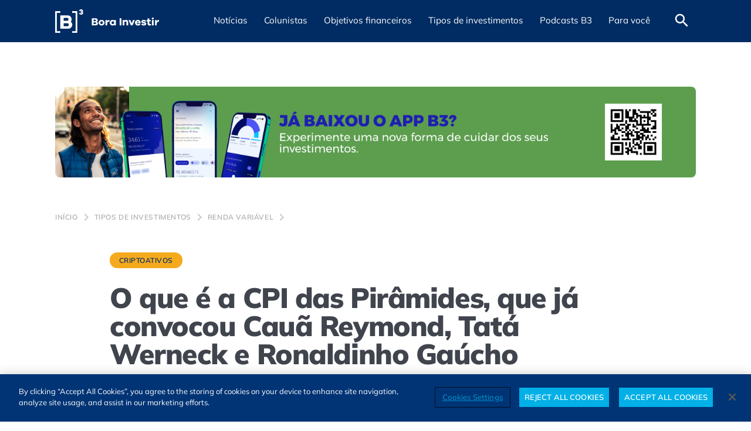

--- FILE ---
content_type: text/html; charset=UTF-8
request_url: https://borainvestir.b3.com.br/tipos-de-investimentos/renda-variavel/criptoativos/o-que-e-a-cpi-das-piramides-que-ja-convocou-caua-reymond-tata-werneck-e-ronaldinho-gaucho/
body_size: 25815
content:
<!DOCTYPE html>
<html lang="pt-BR">

<head>
   <meta name='robots' content='index, follow, max-image-preview:large, max-snippet:-1, max-video-preview:-1' />
	<style>img:is([sizes="auto" i], [sizes^="auto," i]) { contain-intrinsic-size: 3000px 1500px }</style>
	<meta charset="UTF-8" /><meta http-equiv="X-UA-Compatible" content="IE=edge"><meta name="viewport" content="width=device-width, initial-scale=1.0" /><link rel="alternate" type="application/rss+xml" title="Feed de Bora Investir &raquo; Story" href="https://borainvestir.b3.com.br/web-stories/feed/"><link rel='preload' href='https://cdn.borainvestir.b3.com.br/assets/fonts/Mulish-Variable.woff2' as='font' type='font/woff2' crossorigin='crossorigin' />
<link href='//cdn.borainvestir.b3.com.br' rel='dns-prefetch' />
<link href='//www.googletagmanager.com' rel='dns-prefetch' />
<link href='//www.google-analytics.com' rel='dns-prefetch' />
<link href='//s3.tradingview.com' rel='dns-prefetch' />
<link href='//cdn.cookielaw.org' rel='dns-prefetch' />
<link href='//vlibras.gov.br' rel='dns-prefetch' />
<link href='//cdn.jsdelivr.net' rel='dns-prefetch' />
<link href='//analytics.tiktok.com' rel='dns-prefetch' />
<link href='//www.youtube.com' rel='dns-prefetch' />
<link href='//www.clarity.ms' rel='dns-prefetch' />
<link href='https://cdn.borainvestir.b3.com.br' rel='preconnect' />
<link href='https://www.googletagmanager.com' rel='preconnect' />
<link href='https://www.google-analytics.com' rel='preconnect' />
<link href='https://s3.tradingview.com' rel='preconnect' />
<link href='https://cdn.cookielaw.org' rel='preconnect' />
<link href='https://vlibras.gov.br' rel='preconnect' />
<link href='https://cdn.jsdelivr.net' rel='preconnect' />
<link href='https://analytics.tiktok.com' rel='preconnect' />
<link href='https://www.youtube.com' rel='preconnect' />
<link href='https://www.clarity.ms' rel='preconnect' />

	<!-- This site is optimized with the Yoast SEO Premium plugin v24.7 (Yoast SEO v24.7) - https://yoast.com/wordpress/plugins/seo/ -->
	<title>O que é a CPI das Pirâmides, que já convocou fomosos | B³</title>
	<meta name="description" content="A CPI da Câmara dos Deputados investiga esquemas de pirâmides financeiras que utilizam criptoativos para atrair participantes. Entenda!" />
	<link rel="canonical" href="https://borainvestir.b3.com.br/tipos-de-investimentos/renda-variavel/criptoativos/o-que-e-a-cpi-das-piramides-que-ja-convocou-caua-reymond-tata-werneck-e-ronaldinho-gaucho/" />
	<meta property="og:locale" content="pt_BR" />
	<meta property="og:type" content="article" />
	<meta property="og:title" content="O que é a CPI das Pirâmides, que já convocou fomosos | B³" />
	<meta property="og:description" content="A CPI da Câmara dos Deputados investiga esquemas de pirâmides financeiras que utilizam criptoativos para atrair participantes. Entenda!" />
	<meta property="og:url" content="https://borainvestir.b3.com.br/tipos-de-investimentos/renda-variavel/criptoativos/o-que-e-a-cpi-das-piramides-que-ja-convocou-caua-reymond-tata-werneck-e-ronaldinho-gaucho/" />
	<meta property="og:site_name" content="Bora Investir" />
	<meta property="article:publisher" content="https://www.facebook.com/SomosB3/" />
	<meta property="article:published_time" content="2023-08-31T19:45:56+00:00" />
	<meta property="article:modified_time" content="2024-01-10T14:23:12+00:00" />
	<meta property="og:image" content="https://cdn.borainvestir.b3.com.br/2023/08/31162851/WhatsApp-Image-2023-08-31-at-16.26.58.jpeg" />
	<meta property="og:image:width" content="823" />
	<meta property="og:image:height" content="463" />
	<meta property="og:image:type" content="image/jpeg" />
	<meta name="author" content="guilhermenaldis" />
	<meta name="twitter:card" content="summary_large_image" />
	<meta name="twitter:creator" content="@B3_Oficial" />
	<meta name="twitter:site" content="@B3_Oficial" />
	<meta name="twitter:label1" content="Escrito por" />
	<meta name="twitter:data1" content="guilhermenaldis" />
	<meta name="twitter:label2" content="Est. tempo de leitura" />
	<meta name="twitter:data2" content="4 minutos" />
	<!-- / Yoast SEO Premium plugin. -->


<style id='classic-theme-styles-inline-css'>
/*! This file is auto-generated */
.wp-block-button__link{color:#fff;background-color:#32373c;border-radius:9999px;box-shadow:none;text-decoration:none;padding:calc(.667em + 2px) calc(1.333em + 2px);font-size:1.125em}.wp-block-file__button{background:#32373c;color:#fff;text-decoration:none}
</style>
<style id='global-styles-inline-css'>
:root{--wp--preset--aspect-ratio--square: 1;--wp--preset--aspect-ratio--4-3: 4/3;--wp--preset--aspect-ratio--3-4: 3/4;--wp--preset--aspect-ratio--3-2: 3/2;--wp--preset--aspect-ratio--2-3: 2/3;--wp--preset--aspect-ratio--16-9: 16/9;--wp--preset--aspect-ratio--9-16: 9/16;--wp--preset--color--black: #000000;--wp--preset--color--cyan-bluish-gray: #abb8c3;--wp--preset--color--white: #ffffff;--wp--preset--color--pale-pink: #f78da7;--wp--preset--color--vivid-red: #cf2e2e;--wp--preset--color--luminous-vivid-orange: #ff6900;--wp--preset--color--luminous-vivid-amber: #fcb900;--wp--preset--color--light-green-cyan: #7bdcb5;--wp--preset--color--vivid-green-cyan: #00d084;--wp--preset--color--pale-cyan-blue: #8ed1fc;--wp--preset--color--vivid-cyan-blue: #0693e3;--wp--preset--color--vivid-purple: #9b51e0;--wp--preset--color--bx-blue-dark: #002c63;--wp--preset--color--bx-blue: #0063de;--wp--preset--color--bx-blue-light: #50c3f5;--wp--preset--color--bx-yellow: #f5aa1e;--wp--preset--color--bx-gray-dark: #40444d;--wp--preset--color--bx-gray: #666E7A;--wp--preset--color--bx-gray-light: #acacac;--wp--preset--gradient--vivid-cyan-blue-to-vivid-purple: linear-gradient(135deg,rgba(6,147,227,1) 0%,rgb(155,81,224) 100%);--wp--preset--gradient--light-green-cyan-to-vivid-green-cyan: linear-gradient(135deg,rgb(122,220,180) 0%,rgb(0,208,130) 100%);--wp--preset--gradient--luminous-vivid-amber-to-luminous-vivid-orange: linear-gradient(135deg,rgba(252,185,0,1) 0%,rgba(255,105,0,1) 100%);--wp--preset--gradient--luminous-vivid-orange-to-vivid-red: linear-gradient(135deg,rgba(255,105,0,1) 0%,rgb(207,46,46) 100%);--wp--preset--gradient--very-light-gray-to-cyan-bluish-gray: linear-gradient(135deg,rgb(238,238,238) 0%,rgb(169,184,195) 100%);--wp--preset--gradient--cool-to-warm-spectrum: linear-gradient(135deg,rgb(74,234,220) 0%,rgb(151,120,209) 20%,rgb(207,42,186) 40%,rgb(238,44,130) 60%,rgb(251,105,98) 80%,rgb(254,248,76) 100%);--wp--preset--gradient--blush-light-purple: linear-gradient(135deg,rgb(255,206,236) 0%,rgb(152,150,240) 100%);--wp--preset--gradient--blush-bordeaux: linear-gradient(135deg,rgb(254,205,165) 0%,rgb(254,45,45) 50%,rgb(107,0,62) 100%);--wp--preset--gradient--luminous-dusk: linear-gradient(135deg,rgb(255,203,112) 0%,rgb(199,81,192) 50%,rgb(65,88,208) 100%);--wp--preset--gradient--pale-ocean: linear-gradient(135deg,rgb(255,245,203) 0%,rgb(182,227,212) 50%,rgb(51,167,181) 100%);--wp--preset--gradient--electric-grass: linear-gradient(135deg,rgb(202,248,128) 0%,rgb(113,206,126) 100%);--wp--preset--gradient--midnight: linear-gradient(135deg,rgb(2,3,129) 0%,rgb(40,116,252) 100%);--wp--preset--font-size--small: 13px;--wp--preset--font-size--medium: 20px;--wp--preset--font-size--large: 36px;--wp--preset--font-size--x-large: 42px;--wp--preset--spacing--20: 0.44rem;--wp--preset--spacing--30: 0.67rem;--wp--preset--spacing--40: 1rem;--wp--preset--spacing--50: 1.5rem;--wp--preset--spacing--60: 2.25rem;--wp--preset--spacing--70: 3.38rem;--wp--preset--spacing--80: 5.06rem;--wp--preset--shadow--natural: 6px 6px 9px rgba(0, 0, 0, 0.2);--wp--preset--shadow--deep: 12px 12px 50px rgba(0, 0, 0, 0.4);--wp--preset--shadow--sharp: 6px 6px 0px rgba(0, 0, 0, 0.2);--wp--preset--shadow--outlined: 6px 6px 0px -3px rgba(255, 255, 255, 1), 6px 6px rgba(0, 0, 0, 1);--wp--preset--shadow--crisp: 6px 6px 0px rgba(0, 0, 0, 1);}:where(.is-layout-flex){gap: 0.5em;}:where(.is-layout-grid){gap: 0.5em;}body .is-layout-flex{display: flex;}.is-layout-flex{flex-wrap: wrap;align-items: center;}.is-layout-flex > :is(*, div){margin: 0;}body .is-layout-grid{display: grid;}.is-layout-grid > :is(*, div){margin: 0;}:where(.wp-block-columns.is-layout-flex){gap: 2em;}:where(.wp-block-columns.is-layout-grid){gap: 2em;}:where(.wp-block-post-template.is-layout-flex){gap: 1.25em;}:where(.wp-block-post-template.is-layout-grid){gap: 1.25em;}.has-black-color{color: var(--wp--preset--color--black) !important;}.has-cyan-bluish-gray-color{color: var(--wp--preset--color--cyan-bluish-gray) !important;}.has-white-color{color: var(--wp--preset--color--white) !important;}.has-pale-pink-color{color: var(--wp--preset--color--pale-pink) !important;}.has-vivid-red-color{color: var(--wp--preset--color--vivid-red) !important;}.has-luminous-vivid-orange-color{color: var(--wp--preset--color--luminous-vivid-orange) !important;}.has-luminous-vivid-amber-color{color: var(--wp--preset--color--luminous-vivid-amber) !important;}.has-light-green-cyan-color{color: var(--wp--preset--color--light-green-cyan) !important;}.has-vivid-green-cyan-color{color: var(--wp--preset--color--vivid-green-cyan) !important;}.has-pale-cyan-blue-color{color: var(--wp--preset--color--pale-cyan-blue) !important;}.has-vivid-cyan-blue-color{color: var(--wp--preset--color--vivid-cyan-blue) !important;}.has-vivid-purple-color{color: var(--wp--preset--color--vivid-purple) !important;}.has-black-background-color{background-color: var(--wp--preset--color--black) !important;}.has-cyan-bluish-gray-background-color{background-color: var(--wp--preset--color--cyan-bluish-gray) !important;}.has-white-background-color{background-color: var(--wp--preset--color--white) !important;}.has-pale-pink-background-color{background-color: var(--wp--preset--color--pale-pink) !important;}.has-vivid-red-background-color{background-color: var(--wp--preset--color--vivid-red) !important;}.has-luminous-vivid-orange-background-color{background-color: var(--wp--preset--color--luminous-vivid-orange) !important;}.has-luminous-vivid-amber-background-color{background-color: var(--wp--preset--color--luminous-vivid-amber) !important;}.has-light-green-cyan-background-color{background-color: var(--wp--preset--color--light-green-cyan) !important;}.has-vivid-green-cyan-background-color{background-color: var(--wp--preset--color--vivid-green-cyan) !important;}.has-pale-cyan-blue-background-color{background-color: var(--wp--preset--color--pale-cyan-blue) !important;}.has-vivid-cyan-blue-background-color{background-color: var(--wp--preset--color--vivid-cyan-blue) !important;}.has-vivid-purple-background-color{background-color: var(--wp--preset--color--vivid-purple) !important;}.has-black-border-color{border-color: var(--wp--preset--color--black) !important;}.has-cyan-bluish-gray-border-color{border-color: var(--wp--preset--color--cyan-bluish-gray) !important;}.has-white-border-color{border-color: var(--wp--preset--color--white) !important;}.has-pale-pink-border-color{border-color: var(--wp--preset--color--pale-pink) !important;}.has-vivid-red-border-color{border-color: var(--wp--preset--color--vivid-red) !important;}.has-luminous-vivid-orange-border-color{border-color: var(--wp--preset--color--luminous-vivid-orange) !important;}.has-luminous-vivid-amber-border-color{border-color: var(--wp--preset--color--luminous-vivid-amber) !important;}.has-light-green-cyan-border-color{border-color: var(--wp--preset--color--light-green-cyan) !important;}.has-vivid-green-cyan-border-color{border-color: var(--wp--preset--color--vivid-green-cyan) !important;}.has-pale-cyan-blue-border-color{border-color: var(--wp--preset--color--pale-cyan-blue) !important;}.has-vivid-cyan-blue-border-color{border-color: var(--wp--preset--color--vivid-cyan-blue) !important;}.has-vivid-purple-border-color{border-color: var(--wp--preset--color--vivid-purple) !important;}.has-vivid-cyan-blue-to-vivid-purple-gradient-background{background: var(--wp--preset--gradient--vivid-cyan-blue-to-vivid-purple) !important;}.has-light-green-cyan-to-vivid-green-cyan-gradient-background{background: var(--wp--preset--gradient--light-green-cyan-to-vivid-green-cyan) !important;}.has-luminous-vivid-amber-to-luminous-vivid-orange-gradient-background{background: var(--wp--preset--gradient--luminous-vivid-amber-to-luminous-vivid-orange) !important;}.has-luminous-vivid-orange-to-vivid-red-gradient-background{background: var(--wp--preset--gradient--luminous-vivid-orange-to-vivid-red) !important;}.has-very-light-gray-to-cyan-bluish-gray-gradient-background{background: var(--wp--preset--gradient--very-light-gray-to-cyan-bluish-gray) !important;}.has-cool-to-warm-spectrum-gradient-background{background: var(--wp--preset--gradient--cool-to-warm-spectrum) !important;}.has-blush-light-purple-gradient-background{background: var(--wp--preset--gradient--blush-light-purple) !important;}.has-blush-bordeaux-gradient-background{background: var(--wp--preset--gradient--blush-bordeaux) !important;}.has-luminous-dusk-gradient-background{background: var(--wp--preset--gradient--luminous-dusk) !important;}.has-pale-ocean-gradient-background{background: var(--wp--preset--gradient--pale-ocean) !important;}.has-electric-grass-gradient-background{background: var(--wp--preset--gradient--electric-grass) !important;}.has-midnight-gradient-background{background: var(--wp--preset--gradient--midnight) !important;}.has-small-font-size{font-size: var(--wp--preset--font-size--small) !important;}.has-medium-font-size{font-size: var(--wp--preset--font-size--medium) !important;}.has-large-font-size{font-size: var(--wp--preset--font-size--large) !important;}.has-x-large-font-size{font-size: var(--wp--preset--font-size--x-large) !important;}
:where(.wp-block-post-template.is-layout-flex){gap: 1.25em;}:where(.wp-block-post-template.is-layout-grid){gap: 1.25em;}
:where(.wp-block-columns.is-layout-flex){gap: 2em;}:where(.wp-block-columns.is-layout-grid){gap: 2em;}
:root :where(.wp-block-pullquote){font-size: 1.5em;line-height: 1.6;}
</style>
<link rel='stylesheet' id='all-css' href='https://borainvestir.b3.com.br/app/themes/b3-br/assets/css/all.min.css?ver=1766009577' media='all' />
<style id='all-inline-css'>

       .has-bx-blue-dark-color { color: #002c63; }
       .has-bx-blue-dark-background-color { background-color: #002c63; }
       .has-bx-blue-dark-border-color { border-color: #002c63; }
       .has-bx-blue-color { color: #0063de; }
       .has-bx-blue-background-color { background-color: #0063de; }
       .has-bx-blue-border-color { border-color: #0063de; }
       .has-bx-blue-light-color { color: #50c3f5; }
       .has-bx-blue-light-background-color { background-color: #50c3f5; }
       .has-bx-blue-light-border-color { border-color: #50c3f5; }
       .has-bx-yellow-color { color: #f5aa1e; }
       .has-bx-yellow-background-color { background-color: #f5aa1e; }
       .has-bx-yellow-border-color { border-color: #f5aa1e; }
       .has-bx-gray-dark-color { color: #40444d; }
       .has-bx-gray-dark-background-color { background-color: #40444d; }
       .has-bx-gray-dark-border-color { border-color: #40444d; }
       .has-bx-gray-color { color: #666E7A; }
       .has-bx-gray-background-color { background-color: #666E7A; }
       .has-bx-gray-border-color { border-color: #666E7A; }
       .has-bx-gray-light-color { color: #acacac; }
       .has-bx-gray-light-background-color { background-color: #acacac; }
       .has-bx-gray-light-border-color { border-color: #acacac; }
</style>
<script src="https://borainvestir.b3.com.br/wp-includes/js/jquery/jquery.min.js?ver=3.7.1" id="jquery-core-js"></script>
<script src="https://borainvestir.b3.com.br/wp-includes/js/jquery/jquery-migrate.min.js?ver=3.4.1" id="jquery-migrate-js"></script>
<script id="all-js-extra">
var siteURL = {"homeURL":"https:\/\/borainvestir.b3.com.br","api":"https:\/\/borainvestir.b3.com.br\/api\/v1"};
var lazyLoaded = {"singularFooterShare":"<div><div class=\"page-content__footer-share\"><p>Gostou deste conte\u00fado? Compartilhe!<\/p><div class=\"share \" aria-label=\"Compartilhar conte\u00fado\"><div><button type=\"button\" class=\"share__dropdown\"><img src=\"https:\/\/borainvestir.b3.com.br\/app\/themes\/b3-br\/assets\/images\/share.svg\" width=\"24\" height=\"24\" alt loading=\"lazy\"><\/button><\/div><ul class=\"share__list\"><li><a href=\"https:\/\/twitter.com\/intent\/tweet?text=O%20que%20%C3%A9%20a%20CPI%20das%20Pir%C3%A2mides%2C%20que%20j%C3%A1%20convocou%20Cau%C3%A3%20Reymond%2C%20Tat%C3%A1%20Werneck%20e%20Ronaldinho%20Ga%C3%BAcho&url=https:\/\/borainvestir.b3.com.br\/tipos-de-investimentos\/renda-variavel\/criptoativos\/o-que-e-a-cpi-das-piramides-que-ja-convocou-caua-reymond-tata-werneck-e-ronaldinho-gaucho\/\" class=\"share__list__link\" target=\"_blank\" title=\"Compartilhar no X\"  rel=\"noopener noreferrer\"><img src=\"https:\/\/borainvestir.b3.com.br\/app\/themes\/b3-br\/assets\/images\/social-media\/twitter-share.svg\" alt=\"Compartilhar no X\" title=\"Compartilhar no X\" aria-hidden=\"true\" loading=\"lazy\" width=\"24\" height=\"24\"><\/a><\/li><li><a href=\"https:\/\/wa.me\/?text=O%20que%20%C3%A9%20a%20CPI%20das%20Pir%C3%A2mides%2C%20que%20j%C3%A1%20convocou%20Cau%C3%A3%20Reymond%2C%20Tat%C3%A1%20Werneck%20e%20Ronaldinho%20Ga%C3%BAcho https:\/\/borainvestir.b3.com.br\/tipos-de-investimentos\/renda-variavel\/criptoativos\/o-que-e-a-cpi-das-piramides-que-ja-convocou-caua-reymond-tata-werneck-e-ronaldinho-gaucho\/\" class=\"share__list__link\" target=\"_blank\" title=\"Compartilhar no WhatsApp\"  rel=\"noopener noreferrer\"><img src=\"https:\/\/borainvestir.b3.com.br\/app\/themes\/b3-br\/assets\/images\/social-media\/whatsapp-share.svg\" alt=\"Compartilhar no WhatsApp\" title=\"Compartilhar no WhatsApp\" aria-hidden=\"true\" loading=\"lazy\" width=\"24\" height=\"24\"><\/a><\/li><li><a href=\"https:\/\/www.facebook.com\/sharer\/sharer.php?u=https:\/\/borainvestir.b3.com.br\/tipos-de-investimentos\/renda-variavel\/criptoativos\/o-que-e-a-cpi-das-piramides-que-ja-convocou-caua-reymond-tata-werneck-e-ronaldinho-gaucho\/&quote=O%20que%20%C3%A9%20a%20CPI%20das%20Pir%C3%A2mides%2C%20que%20j%C3%A1%20convocou%20Cau%C3%A3%20Reymond%2C%20Tat%C3%A1%20Werneck%20e%20Ronaldinho%20Ga%C3%BAcho\" class=\"share__list__link\" target=\"_blank\" title=\"Compartilhar no Facebook\"  rel=\"noopener noreferrer\"><img src=\"https:\/\/borainvestir.b3.com.br\/app\/themes\/b3-br\/assets\/images\/social-media\/facebook-share.svg\" alt=\"Compartilhar no Facebook\" title=\"Compartilhar no Facebook\" aria-hidden=\"true\" loading=\"lazy\" width=\"24\" height=\"24\"><\/a><\/li><li><a href=\"https:\/\/www.linkedin.com\/shareArticle?mini=true&url=https:\/\/borainvestir.b3.com.br\/tipos-de-investimentos\/renda-variavel\/criptoativos\/o-que-e-a-cpi-das-piramides-que-ja-convocou-caua-reymond-tata-werneck-e-ronaldinho-gaucho\/&title=O%20que%20%C3%A9%20a%20CPI%20das%20Pir%C3%A2mides%2C%20que%20j%C3%A1%20convocou%20Cau%C3%A3%20Reymond%2C%20Tat%C3%A1%20Werneck%20e%20Ronaldinho%20Ga%C3%BAcho\" class=\"share__list__link\" target=\"_blank\" title=\"Compartilhar no Linkedin\"  rel=\"noopener noreferrer\"><img src=\"https:\/\/borainvestir.b3.com.br\/app\/themes\/b3-br\/assets\/images\/social-media\/linkedin-share.svg\" alt=\"Compartilhar no Linkedin\" title=\"Compartilhar no Linkedin\" aria-hidden=\"true\" loading=\"lazy\" width=\"24\" height=\"24\"><\/a><\/li><li><a href=\"https:\/\/t.me\/share\/url?url=https:\/\/borainvestir.b3.com.br\/tipos-de-investimentos\/renda-variavel\/criptoativos\/o-que-e-a-cpi-das-piramides-que-ja-convocou-caua-reymond-tata-werneck-e-ronaldinho-gaucho\/&text=O%20que%20%C3%A9%20a%20CPI%20das%20Pir%C3%A2mides%2C%20que%20j%C3%A1%20convocou%20Cau%C3%A3%20Reymond%2C%20Tat%C3%A1%20Werneck%20e%20Ronaldinho%20Ga%C3%BAcho\" class=\"share__list__link\" target=\"_blank\" title=\"Compartilhar no Telegram\"  rel=\"noopener noreferrer\"><img src=\"https:\/\/borainvestir.b3.com.br\/app\/themes\/b3-br\/assets\/images\/social-media\/telegram-share.svg\" alt=\"Compartilhar no Telegram\" title=\"Compartilhar no Telegram\" aria-hidden=\"true\" loading=\"lazy\" width=\"24\" height=\"24\"><\/a><\/li><li><a href=\"mailto:?subject=[Bora Investir] O%20que%20%C3%A9%20a%20CPI%20das%20Pir%C3%A2mides%2C%20que%20j%C3%A1%20convocou%20Cau%C3%A3%20Reymond%2C%20Tat%C3%A1%20Werneck%20e%20Ronaldinho%20Ga%C3%BAcho&body=Leia o artigo completo em: https:\/\/borainvestir.b3.com.br\/tipos-de-investimentos\/renda-variavel\/criptoativos\/o-que-e-a-cpi-das-piramides-que-ja-convocou-caua-reymond-tata-werneck-e-ronaldinho-gaucho\/\" class=\"share__list__link\" target=\"_blank\" title=\"Compartilhar por e-mail\"  rel=\"noopener noreferrer\"><img src=\"https:\/\/borainvestir.b3.com.br\/app\/themes\/b3-br\/assets\/images\/social-media\/mail-share.svg\" alt=\"Compartilhar por e-mail\" title=\"Compartilhar por e-mail\" aria-hidden=\"true\" loading=\"lazy\" width=\"24\" height=\"24\"><\/a><\/li><\/ul><\/div>   <\/div><div class=\"about-us\"><div class=\"about-us__icon\"><img src=\"https:\/\/borainvestir.b3.com.br\/app\/themes\/b3-br\/assets\/images\/flash-circle.svg\" width=\"40\" height=\"40\" alt loading=\"lazy\"><\/div><div class=\"about-us__text\"><h2 class=\"text-accessible\">Sobre n\u00f3s<\/h2><p>O B3 Bora Investir \u00e9 um site de not\u00edcias e educa\u00e7\u00e3o financeira idealizado pela B3, a Bolsa do Brasil. Al\u00e9m de not\u00edcias sobre o mercado financeiro, tamb\u00e9m traz conte\u00fados para quem deseja aprender como funcionam as diversas modalidades de investimentos dispon\u00edveis no mercado atualmente.<\/p><p>Feitas por uma reda\u00e7\u00e3o composta por especialistas em finan\u00e7as, as mat\u00e9rias do Bora Investir te conduzem a um aprendizado s\u00f3lido e confi\u00e1vel. O site tamb\u00e9m conta com artigos feitos por parceiros experientes de outras institui\u00e7\u00f5es financeiras, com conte\u00fados que ampliam os conhecimentos e contribuem para a forma\u00e7\u00e3o financeira de todos os brasileiros.<\/p><\/div><\/div><\/div>"};
var eventCoverageLocalize = {"commentListRefreshSeconds":"180","commentsPerPage":"10"};
</script>
<script src="https://borainvestir.b3.com.br/app/themes/b3-br/assets/js/all.min.js?ver=1766009577" id="all-js" defer data-wp-strategy="defer"></script>
    <script type="application/ld+json">
        {
    "@context": "http://schema.org",
    "@graph": [
        {
            "@type": "SiteNavigationElement",
            "name": "Notícias",
            "url": "https://borainvestir.b3.com.br/noticias/"
        },
        {
            "@type": "SiteNavigationElement",
            "name": "Empresas",
            "url": "https://borainvestir.b3.com.br/noticias/empresas/"
        },
        {
            "@type": "SiteNavigationElement",
            "name": "ESG",
            "url": "https://borainvestir.b3.com.br/noticias/esg/"
        },
        {
            "@type": "SiteNavigationElement",
            "name": "Mercado",
            "url": "https://borainvestir.b3.com.br/noticias/mercado/"
        },
        {
            "@type": "SiteNavigationElement",
            "name": "Imposto de renda",
            "url": "https://borainvestir.b3.com.br/noticias/imposto-de-renda/"
        },
        {
            "@type": "SiteNavigationElement",
            "name": "Colunistas",
            "url": "https://borainvestir.b3.com.br/colunistas/"
        },
        {
            "@type": "SiteNavigationElement",
            "name": "Objetivos financeiros",
            "url": "https://borainvestir.b3.com.br/objetivos-financeiros/"
        },
        {
            "@type": "SiteNavigationElement",
            "name": "Investir melhor",
            "url": "https://borainvestir.b3.com.br/objetivos-financeiros/investir-melhor/"
        },
        {
            "@type": "SiteNavigationElement",
            "name": "Organizar as contas",
            "url": "https://borainvestir.b3.com.br/objetivos-financeiros/organizar-as-contas/"
        },
        {
            "@type": "SiteNavigationElement",
            "name": "Tipos de investimentos",
            "url": "https://borainvestir.b3.com.br/tipos-de-investimentos/"
        },
        {
            "@type": "SiteNavigationElement",
            "name": "Renda fixa",
            "url": "https://borainvestir.b3.com.br/tipos-de-investimentos/renda-fixa/"
        },
        {
            "@type": "SiteNavigationElement",
            "name": "Tesouro direto",
            "url": "https://borainvestir.b3.com.br/tipos-de-investimentos/renda-fixa/tesouro-direto/"
        },
        {
            "@type": "SiteNavigationElement",
            "name": "CDB",
            "url": "https://borainvestir.b3.com.br/tipos-de-investimentos/renda-fixa/cdb/"
        },
        {
            "@type": "SiteNavigationElement",
            "name": "CRI e CRA",
            "url": "https://borainvestir.b3.com.br/tipos-de-investimentos/renda-fixa/cri-e-cra/"
        },
        {
            "@type": "SiteNavigationElement",
            "name": "Debêntures",
            "url": "https://borainvestir.b3.com.br/tipos-de-investimentos/renda-fixa/debentures/"
        },
        {
            "@type": "SiteNavigationElement",
            "name": "LCI, LCA e LC",
            "url": "https://borainvestir.b3.com.br/tipos-de-investimentos/renda-fixa/lci-lca-e-lc/"
        },
        {
            "@type": "SiteNavigationElement",
            "name": "LIG",
            "url": "https://borainvestir.b3.com.br/tipos-de-investimentos/renda-fixa/lig/"
        },
        {
            "@type": "SiteNavigationElement",
            "name": "Renda variável",
            "url": "https://borainvestir.b3.com.br/tipos-de-investimentos/renda-variavel/"
        },
        {
            "@type": "SiteNavigationElement",
            "name": "Ações",
            "url": "https://borainvestir.b3.com.br/tipos-de-investimentos/renda-variavel/acoes/"
        },
        {
            "@type": "SiteNavigationElement",
            "name": "BDRs",
            "url": "https://borainvestir.b3.com.br/tipos-de-investimentos/renda-variavel/bdrs/"
        },
        {
            "@type": "SiteNavigationElement",
            "name": "Câmbio",
            "url": "https://borainvestir.b3.com.br/tipos-de-investimentos/renda-variavel/cambio/"
        },
        {
            "@type": "SiteNavigationElement",
            "name": "Commodities",
            "url": "https://borainvestir.b3.com.br/tipos-de-investimentos/renda-variavel/commodities/"
        },
        {
            "@type": "SiteNavigationElement",
            "name": "Criptoativos",
            "url": "https://borainvestir.b3.com.br/tipos-de-investimentos/renda-variavel/criptoativos/"
        },
        {
            "@type": "SiteNavigationElement",
            "name": "Day Trade",
            "url": "https://borainvestir.b3.com.br/tipos-de-investimentos/renda-variavel/day-trade/"
        },
        {
            "@type": "SiteNavigationElement",
            "name": "Derivativos",
            "url": "https://borainvestir.b3.com.br/tipos-de-investimentos/renda-variavel/derivativos/"
        },
        {
            "@type": "SiteNavigationElement",
            "name": "ETFs",
            "url": "https://borainvestir.b3.com.br/tipos-de-investimentos/renda-variavel/etfs/"
        },
        {
            "@type": "SiteNavigationElement",
            "name": "Fundos de Investimento",
            "url": "https://borainvestir.b3.com.br/tipos-de-investimentos/renda-variavel/fundos-investimento/"
        },
        {
            "@type": "SiteNavigationElement",
            "name": "Índices",
            "url": "https://borainvestir.b3.com.br/tipos-de-investimentos/renda-variavel/indices/"
        },
        {
            "@type": "SiteNavigationElement",
            "name": "Podcasts B3",
            "url": "https://borainvestir.b3.com.br/podcasts-b3/"
        },
        {
            "@type": "SiteNavigationElement",
            "name": "Para você",
            "url": "#"
        },
        {
            "@type": "SiteNavigationElement",
            "name": "Cursos gratuitos",
            "url": "https://edu.b3.com.br/?utm_source=borainvestir&utm_medium=menu&utm_campaign=paravoce"
        },
        {
            "@type": "SiteNavigationElement",
            "name": "Seus investimentos",
            "url": "https://www.investidor.b3.com.br/login?utm_source=borainvestir&utm_medium=menu&utm_campaign=paravoce"
        },
        {
            "@type": "SiteNavigationElement",
            "name": "A Grana do Vizinho",
            "url": "https://borainvestir.b3.com.br/a-grana-do-vizinho/"
        },
        {
            "@type": "SiteNavigationElement",
            "name": "Planilha de Orçamento Pessoal",
            "url": "https://borainvestir.b3.com.br/planilha-de-orcamento-pessoal/"
        },
        {
            "@type": "SiteNavigationElement",
            "name": "Glossário mercado financeiro",
            "url": "https://borainvestir.b3.com.br/glossario/"
        },
        {
            "@type": "SiteNavigationElement",
            "name": "Quiz do investidor",
            "url": "https://borainvestir.b3.com.br/quiz-do-investidor/"
        },
        {
            "@type": "SiteNavigationElement",
            "name": "Comparador de FIIs",
            "url": "https://www.clubefii.com.br/comparativo-de-ativos?utm_source=b2b&utm_medium=site-b3&utm_campaign=aon&utm_id=aon&utm_term=clube&utm_content=ferramenta&posicionamento=cta"
        }
    ]
}
    </script>    <script type="application/ld+json">
        {
    "@context": "http://schema.org",
    "@type": "NewsArticle",
    "url": "https://borainvestir.b3.com.br/tipos-de-investimentos/renda-variavel/criptoativos/o-que-e-a-cpi-das-piramides-que-ja-convocou-caua-reymond-tata-werneck-e-ronaldinho-gaucho/",
    "publisher": {
        "@type": "NewsMediaOrganization",
        "name": "Bora Investir",
        "description": "Acesse o Bora Investir da B3 e veja notícias relevantes sobre economia, finanças, dicas de como investir melhor e muito mais. A credibilidade da bolsa de valores ao seu alcance. Confira!",
        "url": "https://borainvestir.b3.com.br",
        "foundingDate": "2017-03-30",
        "ethicsPolicy": "https://www.b3.com.br/pt_br/termos-de-uso-e-protecao-de-dados/termos-de-uso/",
        "missionCoveragePrioritiesPolicy": "https://www.b3.com.br/pt_br/termos-de-uso-e-protecao-de-dados/termos-de-uso/",
        "diversityPolicy": "https://www.b3.com.br/pt_br/termos-de-uso-e-protecao-de-dados/termos-de-uso/",
        "correctionsPolicy": "https://www.b3.com.br/pt_br/termos-de-uso-e-protecao-de-dados/termos-de-uso/",
        "verificationFactCheckingPolicy": "https://www.b3.com.br/pt_br/termos-de-uso-e-protecao-de-dados/termos-de-uso/",
        "unnamedSourcesPolicy": "https://www.b3.com.br/pt_br/termos-de-uso-e-protecao-de-dados/termos-de-uso/",
        "sameAs": [
            "https://www.instagram.com/b3_oficial/",
            "https://www.facebook.com/SomosB3/",
            "https://twitter.com/b3_oficial",
            "https://www.linkedin.com/company/16250509/",
            "https://www.youtube.com/user/bmfbovespa"
        ],
        "logo": {
            "@type": "ImageObject",
            "url": "https://cdn.borainvestir.b3.com.br/2024/05/08205146/bora-investir-logo.png",
            "width": "291",
            "height": "59"
        }
    },
    "id": "https://borainvestir.b3.com.br/tipos-de-investimentos/renda-variavel/criptoativos/o-que-e-a-cpi-das-piramides-que-ja-convocou-caua-reymond-tata-werneck-e-ronaldinho-gaucho/",
    "headline": "O que é a CPI das Pirâmides, que já convocou Cauã Reymond, Tatá Werneck e Ronaldinho Gaúcho",
    "alternateName": "O que é a CPI das Pirâmides, que já convocou Cauã Reymond, Tatá Werneck e Ronaldinho Gaúcho",
    "alternativeHeadline": "A Comissão Parlamentar de Inquérito (CPI) da Câmara dos Deputados investiga esquemas de pirâmides financeiras que utilizam criptoativos para atrair participantes",
    "description": "A Comissão Parlamentar de Inquérito (CPI) da Câmara dos Deputados investiga esquemas de pirâmides financeiras que utilizam criptoativos para atrair participantes",
    "wordCount": 690,
    "keywords": [
        "CPI (Comissões Parlamentares de Inquérito)",
        "Criptoativos",
        "Criptomoedas",
        "Pirâmide Financeira",
        "Política"
    ],
    "articleSection": [
        "Criptoativos"
    ],
    "articleBody": "A Comissão Parlamentar de Inquérito (CPI) das pirâmides financeiras foi aberta em 13 de junho de 2023 para investigar casos de golpes à população, lavagem de dinheiro, promessas enganosas de enriquecimento e evasão de divisas envolvendo ativos digitais. A CPI já convocou celebridades como a humorista Tatá Werneck, o ator Cauã Reymond, o ex-jogador de futebol Ronaldinho Gaúcho e o apresentador Marcelo Tas.Proposta pelo deputado Aureo Ribeiro (Solidariedade-RJ) e aprovada por 171 deputados, a CPI está investigando 11 empresas e pessoas que, segundo a Comissão de Valores Mobiliários (CVM), teriam realizado fraudes com criptomoedas e ativos digitais.Quem a preside é Ribeiro, enquanto o deputado Ricardo Silva (PSD-SP) é o relator. A CPI tem prazo de 120 dias e deve ser concluída no dia 12 de outubro. Bora ver o que já aconteceu até agora!O que é uma CPI?Basicamente, uma CPI é um instrumento utilizado pelo Poder Legislativo em diversos países para investigar assuntos de interesse público. Elas são formadas por membros do parlamento, como deputados ou senadores, dependendo onde são abertas: se na Câmara ou Senado. Há ainda as CPMIs, que envolvem as duas Casas.O objetivo é apurar fatos relevantes que necessitem de investigações mais profundas e públicas. Por isso, o instrumento tem algumas das prerrogativas do Poder Judiciário, como convocar testemunhas, requerer a presença de suspeitos e, em alguns casos, até mesmo, prender.&nbsp;&nbsp;Como se proteger dos esquemas de pirâmide financeira?Aqui no Brasil, é necessário que um terço dos parlamentares da Casa em questão assine um requerimento para criar a comissão, que dura&nbsp;120 dias com a possibilidade de prorrogação por mais 60 dias. Para isso, ao menos um terço dos deputados e/ou senadores precisam assinar um requerimentoO que a CPI das Pirâmides está investigando?As empresas investigadas pela CPI das Pirâmides são acusadas de divulgar informações falsas sobre projetos de investimento e prometer rentabilidades altas ou garantidas para atrair as vítimas, sustentando um esquema de pirâmide financeira.Uma pirâmide financeira é um esquema que promete retornos financeiros acima da média do mercado aos seus membros com base nas taxas pagas por novas vítimas que entrarem. No entanto, o dinheiro não vem de atividades produtivas, mas, sim, do recrutamento contínuo de participantes. Eventualmente, o esquema entra em colapso quando não há mais pessoas suficientes para sustentar os pagamentos.A CPI tem ouvido representantes reguladores do mercado de capitais, empresas do segmento e pessoas envolvidas com criptomoedas. Além deles, os garotos-propaganda de várias casa investigadas também foram convocados, já que têm envolvimento, direto ou indireto, com os crimes investigados.Os suspeitos estão ligados a três esquemas: o Atlas Quantum, o Zero10 Club (Genbit) e TraderGroupPor que tanta gente famosa está envolvida?A CPI já tentou ouvir o Faraó dos Bitcoins, os donos da 123 Milhas, o Sheik das Criptomoedas e, até mesmo, o filho do ex-presidente Jair Bolsonaro, Jair Renan. Mas quem chamou a atenção mesmo foram os influenciadores contratados para fazer propaganda para as empresas investigadas. Influenciadores de finanças responsáveis são importantes, diz presidente da CVMTatá Werneck, Marcelo Tas e Cauã Reymond estavam nos anúncios da Atlas Quantum, que está no alvo da CPI suspeita de lesar cerca de 200 mil investidores, numa pirâmide estimada em R$ 7 bilhões. O trio teve seus sigilos bancários quebrados pela comissão, mas conseguiram se safar do depoimento na CPI das Pirâmides após conseguirem um habeas corpus concedido pelo ministro André Mendonça, do Supremo Tribunal Federal (STF).Já o ex-jogador de futebol Ronaldinho Gaúcho compareceu à CPI para prestar testemunho sobre a “18K Ronaldinho”, - empresa que foi apontada como pirâmide financeira pelo Ministério Público Federal e que prometia lucros de até 400% ao mês com investimentos em criptomoedas.https://www.youtube.com/watch?v=0o1ol14tNucPara saber ainda mais sobre investimentos e educação financeira, não deixe de visitar o&nbsp;Hub de Educação da B3.",
    "image": [
        {
            "@type": "ImageObject",
            "url": "https://cdn.borainvestir.b3.com.br/2023/08/31162851/WhatsApp-Image-2023-08-31-at-16.26.58.jpeg",
            "width": 823,
            "height": 463,
            "caption": "Depoimento na CPI das Pirâmides Financeiras do Ronaldo Assis Moura (ex-jogador Ronaldinho Gaúcho), fundador e sócio-proprietário da empresa 18K Ronaldinho. Foto Lula Marques/ Agência Brasil"
        },
        {
            "@type": "ImageObject",
            "url": "https://cdn.borainvestir.b3.com.br/2023/08/31162851/WhatsApp-Image-2023-08-31-at-16.26.58-675x463.jpeg",
            "width": 675,
            "height": 463,
            "caption": "Depoimento na CPI das Pirâmides Financeiras do Ronaldo Assis Moura (ex-jogador Ronaldinho Gaúcho), fundador e sócio-proprietário da empresa 18K Ronaldinho. Foto Lula Marques/ Agência Brasil"
        },
        {
            "@type": "ImageObject",
            "url": "https://cdn.borainvestir.b3.com.br/2023/08/31162851/WhatsApp-Image-2023-08-31-at-16.26.58.jpeg",
            "width": 823,
            "height": 463,
            "caption": "Depoimento na CPI das Pirâmides Financeiras do Ronaldo Assis Moura (ex-jogador Ronaldinho Gaúcho), fundador e sócio-proprietário da empresa 18K Ronaldinho. Foto Lula Marques/ Agência Brasil"
        },
        {
            "@type": "ImageObject",
            "url": "https://cdn.borainvestir.b3.com.br/2023/08/31162851/WhatsApp-Image-2023-08-31-at-16.26.58-506x463.jpeg",
            "width": 506,
            "height": 463,
            "caption": "Depoimento na CPI das Pirâmides Financeiras do Ronaldo Assis Moura (ex-jogador Ronaldinho Gaúcho), fundador e sócio-proprietário da empresa 18K Ronaldinho. Foto Lula Marques/ Agência Brasil"
        }
    ],
    "datePublished": "2023-08-31T16:45",
    "dateModified": "2024-01-10T11:23",
    "isAccessibleForFree": "true",
    "author": {
        "@type": "Person",
        "name": "Redação B3 Bora Investir",
        "url": "https://borainvestir.b3.com.br/autor/redacao-bora-investir/"
    }
}
    </script>    <script type="application/ld+json">
        {
    "@context": "http://schema.org",
    "@type": "BreadcrumbList",
    "itemListElement": [
        {
            "@type": "ListItem",
            "position": 1,
            "name": "Início",
            "item": "https://borainvestir.b3.com.br"
        },
        {
            "@type": "ListItem",
            "position": 2,
            "name": "Tipos de investimentos",
            "item": "https://borainvestir.b3.com.br/tipos-de-investimentos/"
        },
        {
            "@type": "ListItem",
            "position": 3,
            "name": "Renda variável",
            "item": "https://borainvestir.b3.com.br/tipos-de-investimentos/renda-variavel/"
        },
        {
            "@type": "ListItem",
            "position": 4,
            "name": "O que é a CPI das Pirâmides, que já convocou fomosos | B³",
            "item": "https://borainvestir.b3.com.br/tipos-de-investimentos/renda-variavel/criptoativos/o-que-e-a-cpi-das-piramides-que-ja-convocou-caua-reymond-tata-werneck-e-ronaldinho-gaucho"
        }
    ]
}
    </script>      <meta name="onesignal" content="wordpress-plugin"/>
            <script>

      window.OneSignalDeferred = window.OneSignalDeferred || [];

      OneSignalDeferred.push(function(OneSignal) {
        var oneSignal_options = {};
        window._oneSignalInitOptions = oneSignal_options;

        oneSignal_options['serviceWorkerParam'] = { scope: '/app/plugins/onesignal-free-web-push-notifications/sdk_files/push/onesignal/' };
oneSignal_options['serviceWorkerPath'] = 'OneSignalSDKWorker.js';

        OneSignal.Notifications.setDefaultUrl("https://borainvestir.b3.com.br");

        oneSignal_options['wordpress'] = true;
oneSignal_options['appId'] = '458e2077-4bb3-46ab-a0b0-c0566b75fb5e';
oneSignal_options['allowLocalhostAsSecureOrigin'] = true;
oneSignal_options['welcomeNotification'] = { };
oneSignal_options['welcomeNotification']['disable'] = true;
oneSignal_options['path'] = "https://borainvestir.b3.com.br/app/plugins/onesignal-free-web-push-notifications/sdk_files/";
oneSignal_options['safari_web_id'] = "web.onesignal.auto.4c35e1cb-920a-4e68-be7d-eea8363a1cf4";
oneSignal_options['promptOptions'] = { };
oneSignal_options['promptOptions']['actionMessage'] = "Quer receber notificações em tempo real e não perder notícias importantes? Cadastre-se";
oneSignal_options['promptOptions']['acceptButtonText'] = "Aceitar";
oneSignal_options['promptOptions']['cancelButtonText'] = "Não, obrigado";
              OneSignal.init(window._oneSignalInitOptions);
              OneSignal.Slidedown.promptPush()      });

      function documentInitOneSignal() {
        var oneSignal_elements = document.getElementsByClassName("OneSignal-prompt");

        var oneSignalLinkClickHandler = function(event) { OneSignal.Notifications.requestPermission(); event.preventDefault(); };        for(var i = 0; i < oneSignal_elements.length; i++)
          oneSignal_elements[i].addEventListener('click', oneSignalLinkClickHandler, false);
      }

      if (document.readyState === 'complete') {
           documentInitOneSignal();
      }
      else {
           window.addEventListener("load", function(event){
               documentInitOneSignal();
          });
      }
    </script>

<!-- Schema & Structured Data For WP v1.42 - -->
<script type="application/ld+json" class="saswp-schema-markup-output">
[{"@context":"https:\/\/schema.org\/","@type":"ItemList","url":"https:\/\/borainvestir.b3.com.br\/tipos-de-investimentos\/renda-variavel\/criptoativos\/o-que-e-a-cpi-das-piramides-que-ja-convocou-caua-reymond-tata-werneck-e-ronaldinho-gaucho\/","itemListElement":[{"@type":"ListItem","position":1,"url":"https:\/\/borainvestir.b3.com.br\/noticias\/mercado\/ibovespa-b3-sobe-198-toca-os-180-mil-pontos-e-tem-quarto-recorde-seguido-dolar-segue-a-r-528\/"},{"@type":"ListItem","position":2,"url":"https:\/\/borainvestir.b3.com.br\/noticias\/governo-prorroga-prazo-para-renegociacao-de-divida-de-pequenas-empresas\/"},{"@type":"ListItem","position":3,"url":"https:\/\/borainvestir.b3.com.br\/objetivos-financeiros\/organizar-as-contas\/quanto-custa-deixar-o-ar-condicionado-ligado-por-2-5-8-e-10-horas-por-dia\/"},{"@type":"ListItem","position":4,"url":"https:\/\/borainvestir.b3.com.br\/noticias\/mercados-hoje-ipca-15-e-novo-desdobramento-do-caso-banco-master-estao-no-radar\/"},{"@type":"ListItem","position":5,"url":"https:\/\/borainvestir.b3.com.br\/noticias\/iptu-2026-confira-os-descontos-e-quais-as-capitais-que-vale-a-pena-pagar-o-imposto-a-vista\/"},{"@type":"ListItem","position":6,"url":"https:\/\/borainvestir.b3.com.br\/noticias\/cmn-altera-regras-do-fgc-apos-inicio-de-pagamentos-do-caso-master\/"},{"@type":"ListItem","position":7,"url":"https:\/\/borainvestir.b3.com.br\/noticias\/mercado\/ibovespa-b3-fecha-em-alta-de-22-e-tem-terceiro-recorde-seguido-dolar-cai-a-r-528\/"},{"@type":"ListItem","position":8,"url":"https:\/\/borainvestir.b3.com.br\/noticias\/mercado\/ibovespa-b3-acelera-ganhos-e-se-aproxima-de-recorde-de-178-mil-pontos\/"},{"@type":"ListItem","position":9,"url":"https:\/\/borainvestir.b3.com.br\/noticias\/arrecadacao-federal-bate-recorde-de-r-289-trilhoes-em-2025\/"},{"@type":"ListItem","position":10,"url":"https:\/\/borainvestir.b3.com.br\/tipos-de-investimentos\/renda-fixa\/tesouro-direto\/quanto-rendem-os-r-55-milhoes-da-mega-sena-na-poupanca-cdb-e-tesouro-direto\/"}],"image":[{"@type":"ImageObject","@id":"https:\/\/borainvestir.b3.com.br\/tipos-de-investimentos\/renda-variavel\/criptoativos\/o-que-e-a-cpi-das-piramides-que-ja-convocou-caua-reymond-tata-werneck-e-ronaldinho-gaucho\/#primaryimage","url":"https:\/\/cdn.borainvestir.b3.com.br\/2023\/08\/31162851\/WhatsApp-Image-2023-08-31-at-16.26.58.jpeg","width":"1200","height":"675","caption":"Depoimento na CPI das Pir\u00e2mides Financeiras do Ronaldo Assis Moura (ex-jogador Ronaldinho Ga\u00facho), fundador e s\u00f3cio-propriet\u00e1rio da empresa 18K Ronaldinho."},{"@type":"ImageObject","url":"https:\/\/cdn.borainvestir.b3.com.br\/2023\/08\/31162851\/WhatsApp-Image-2023-08-31-at-16.26.58.jpeg","width":"1200","height":"900","caption":"Depoimento na CPI das Pir\u00e2mides Financeiras do Ronaldo Assis Moura (ex-jogador Ronaldinho Ga\u00facho), fundador e s\u00f3cio-propriet\u00e1rio da empresa 18K Ronaldinho."},{"@type":"ImageObject","url":"https:\/\/cdn.borainvestir.b3.com.br\/2023\/08\/31162851\/WhatsApp-Image-2023-08-31-at-16.26.58.jpeg","width":"1200","height":"675","caption":"Depoimento na CPI das Pir\u00e2mides Financeiras do Ronaldo Assis Moura (ex-jogador Ronaldinho Ga\u00facho), fundador e s\u00f3cio-propriet\u00e1rio da empresa 18K Ronaldinho."},{"@type":"ImageObject","url":"https:\/\/cdn.borainvestir.b3.com.br\/2023\/08\/31162851\/WhatsApp-Image-2023-08-31-at-16.26.58.jpeg","width":"675","height":"675","caption":"Depoimento na CPI das Pir\u00e2mides Financeiras do Ronaldo Assis Moura (ex-jogador Ronaldinho Ga\u00facho), fundador e s\u00f3cio-propriet\u00e1rio da empresa 18K Ronaldinho."}]}]
</script>

   <!-- Google Tag Manager -->
   <script>
      (function(w, d, s, l, i) {
         w[l] = w[l] || [];
         w[l].push({
            'gtm.start': new Date().getTime(),
            event: 'gtm.js'
         });
         var f = d.getElementsByTagName(s)[0],
            j = d.createElement(s),
            dl = l != 'dataLayer' ? '&l=' + l : '';
         j.async = true;
         j.src =
            'https://www.googletagmanager.com/gtm.js?id=' + i + dl;
         f.parentNode.insertBefore(j, f);
      })(window, document, 'script', 'dataLayer', 'GTM-TQKJ9R9');
   </script>
   <!-- End Google Tag Manager -->
<link rel="icon" href="https://cdn.borainvestir.b3.com.br/2023/11/17100345/cropped-B3_Logo_Azul-4-1-96x96.png" sizes="32x32" />
<link rel="icon" href="https://cdn.borainvestir.b3.com.br/2023/11/17100345/cropped-B3_Logo_Azul-4-1-300x300.png" sizes="192x192" />
<link rel="apple-touch-icon" href="https://cdn.borainvestir.b3.com.br/2023/11/17100345/cropped-B3_Logo_Azul-4-1-300x300.png" />
<meta name="msapplication-TileImage" content="https://cdn.borainvestir.b3.com.br/2023/11/17100345/cropped-B3_Logo_Azul-4-1-300x300.png" />
		<style id="wp-custom-css">
			.archive__subtitle {
	    height: 0;
    text-indent: -99999px;
    white-space: nowrap;
    overflow: hidden;
	    margin: 0;
}

.banner {
    margin-top: 2rem !important;
}		</style>
		</head>

<body class="post-template-default single single-post postid-27345 single-format-standard">
      <!-- Google Tag Manager (noscript) -->
   <noscript>
      <iframe src="https://www.googletagmanager.com/ns.html?id=GTM-TQKJ9R9" height="0" width="0" style="display:none;visibility:hidden" loading="lazy"></iframe>
   </noscript>
   <!-- End Google Tag Manager (noscript) -->
   <header id="header">
      <div class="container">
         <div class="row">
            <div class="col-12">
               <div class="header-content">
                  <nav class="menu-acessibilidade" aria-label="Navegação rápida do site">
   <ul>
      <li>
         <a href="#main-content" tabindex="0" accesskey="1" aria-label="Ir para o conteúdo principal" class="menu-acessibilidade__item">Ir conteúdo</a>
      </li>
      <li class="d-lg-none">
         <a href="#menu-mobile" accesskey="2" aria-label="Ir para o menu mobile" class="menu-acessibilidade__item">Ir menu mobile</a>
      </li>
      <li class="d-none d-lg-block">
         <a href="#menu-desktop" accesskey="4" aria-label="Ir para o menu" class="menu-acessibilidade__item">Ir menu</a>
      </li>
      <li>
         <a href="#footer" accesskey="3" aria-label="Ir para o rodapé" class="menu-acessibilidade__item">Ir rodapé</a>
      </li>
   </ul>
</nav>
<div id="logo-header">
   <a href="https://borainvestir.b3.com.br/" title="Voltar página inicial" rel="home">
      <img src="https://borainvestir.b3.com.br/app/themes/b3-br/assets/images/b3-logo-white.svg" width="177" height="41" alt="Bora Investir - B3" loading="lazy">
   </a>
</div>
<nav id="menu-desktop" class="ms-auto d-lg-flex d-none" aria-label="Navegação do site"><ul id="menu-principal" class="d-flex accessible-megamenu"><li id="menu-item-313" class="menu-item menu-item-type-taxonomy menu-item-object-category menu-item-has-children menu-item-313"><a href="https://borainvestir.b3.com.br/noticias/" class="noticias"><span>Notícias</span></a>
<ul class="sub-menu">
	<li id="menu-item-314" class="menu-item menu-item-type-taxonomy menu-item-object-category menu-item-314"><a href="https://borainvestir.b3.com.br/noticias/empresas/" class="empresas"><span>Empresas</span></a></li>
	<li id="menu-item-315" class="menu-item menu-item-type-taxonomy menu-item-object-category menu-item-315"><a href="https://borainvestir.b3.com.br/noticias/esg/" class="esg"><span>ESG</span></a></li>
	<li id="menu-item-316" class="menu-item menu-item-type-taxonomy menu-item-object-category menu-item-316"><a href="https://borainvestir.b3.com.br/noticias/mercado/" class="mercado"><span>Mercado</span></a></li>
	<li id="menu-item-10045" class="menu-item menu-item-type-taxonomy menu-item-object-category menu-item-10045"><a href="https://borainvestir.b3.com.br/noticias/imposto-de-renda/" class="imposto-de-renda"><span>Imposto de renda</span></a></li>
</ul>
</li>
<li id="menu-item-19760" class="menu-item menu-item-type-post_type_archive menu-item-object-column menu-item-19760"><a href="https://borainvestir.b3.com.br/colunistas/" class="colunistas"><span>Colunistas</span></a></li>
<li id="menu-item-317" class="menu-item menu-item-type-taxonomy menu-item-object-category menu-item-has-children menu-item-317"><a href="https://borainvestir.b3.com.br/objetivos-financeiros/" class="objetivos-financeiros"><span>Objetivos financeiros</span></a>
<ul class="sub-menu">
	<li id="menu-item-318" class="menu-item menu-item-type-taxonomy menu-item-object-category menu-item-318"><a href="https://borainvestir.b3.com.br/objetivos-financeiros/investir-melhor/" class="investir-melhor"><span>Investir melhor</span></a></li>
	<li id="menu-item-319" class="menu-item menu-item-type-taxonomy menu-item-object-category menu-item-319"><a href="https://borainvestir.b3.com.br/objetivos-financeiros/organizar-as-contas/" class="organizar-as-contas"><span>Organizar as contas</span></a></li>
</ul>
</li>
<li id="menu-item-320" class="has-columns menu-item menu-item-type-taxonomy menu-item-object-category current-post-ancestor menu-item-has-children menu-item-320"><a href="https://borainvestir.b3.com.br/tipos-de-investimentos/" class="tipos-de-investimentos"><span>Tipos de investimentos</span></a>
<ul class="sub-menu">
	<li id="menu-item-321" class="menu-item menu-item-type-taxonomy menu-item-object-category menu-item-has-children menu-item-321"><a href="https://borainvestir.b3.com.br/tipos-de-investimentos/renda-fixa/" class="renda-fixa"><span>Renda fixa</span></a>
	<ul class="sub-menu">
		<li id="menu-item-327" class="menu-item menu-item-type-taxonomy menu-item-object-category menu-item-327"><a href="https://borainvestir.b3.com.br/tipos-de-investimentos/renda-fixa/tesouro-direto/" class="tesouro-direto"><span>Tesouro direto</span></a></li>
		<li id="menu-item-322" class="menu-item menu-item-type-taxonomy menu-item-object-category menu-item-322"><a href="https://borainvestir.b3.com.br/tipos-de-investimentos/renda-fixa/cdb/" class="cdb"><span>CDB</span></a></li>
		<li id="menu-item-323" class="menu-item menu-item-type-taxonomy menu-item-object-category menu-item-323"><a href="https://borainvestir.b3.com.br/tipos-de-investimentos/renda-fixa/cri-e-cra/" class="cri-e-cra"><span>CRI e CRA</span></a></li>
		<li id="menu-item-324" class="menu-item menu-item-type-taxonomy menu-item-object-category menu-item-324"><a href="https://borainvestir.b3.com.br/tipos-de-investimentos/renda-fixa/debentures/" class="debentures"><span>Debêntures</span></a></li>
		<li id="menu-item-325" class="menu-item menu-item-type-taxonomy menu-item-object-category menu-item-325"><a href="https://borainvestir.b3.com.br/tipos-de-investimentos/renda-fixa/lci-lca-e-lc/" class="lci-lca-e-lc"><span>LCI, LCA e LC</span></a></li>
		<li id="menu-item-326" class="menu-item menu-item-type-taxonomy menu-item-object-category menu-item-326"><a href="https://borainvestir.b3.com.br/tipos-de-investimentos/renda-fixa/lig/" class="lig"><span>LIG</span></a></li>
	</ul>
</li>
	<li id="menu-item-328" class="menu-item menu-item-type-taxonomy menu-item-object-category current-post-ancestor menu-item-has-children menu-item-328"><a href="https://borainvestir.b3.com.br/tipos-de-investimentos/renda-variavel/" class="renda-variavel"><span>Renda variável</span></a>
	<ul class="sub-menu">
		<li id="menu-item-329" class="menu-item menu-item-type-taxonomy menu-item-object-category menu-item-329"><a href="https://borainvestir.b3.com.br/tipos-de-investimentos/renda-variavel/acoes/" class="acoes"><span>Ações</span></a></li>
		<li id="menu-item-330" class="menu-item menu-item-type-taxonomy menu-item-object-category menu-item-330"><a href="https://borainvestir.b3.com.br/tipos-de-investimentos/renda-variavel/bdrs/" class="bdrs"><span>BDRs</span></a></li>
		<li id="menu-item-331" class="menu-item menu-item-type-taxonomy menu-item-object-category menu-item-331"><a href="https://borainvestir.b3.com.br/tipos-de-investimentos/renda-variavel/cambio/" class="cambio"><span>Câmbio</span></a></li>
		<li id="menu-item-332" class="menu-item menu-item-type-taxonomy menu-item-object-category menu-item-332"><a href="https://borainvestir.b3.com.br/tipos-de-investimentos/renda-variavel/commodities/" class="commodities"><span>Commodities</span></a></li>
		<li id="menu-item-333" class="menu-item menu-item-type-taxonomy menu-item-object-category current-post-ancestor current-menu-parent current-post-parent menu-item-333"><a href="https://borainvestir.b3.com.br/tipos-de-investimentos/renda-variavel/criptoativos/" class="criptoativos"><span>Criptoativos</span></a></li>
		<li id="menu-item-49432" class="menu-item menu-item-type-taxonomy menu-item-object-category menu-item-49432"><a href="https://borainvestir.b3.com.br/tipos-de-investimentos/renda-variavel/day-trade/" class="day-trade"><span>Day Trade</span></a></li>
		<li id="menu-item-334" class="menu-item menu-item-type-taxonomy menu-item-object-category menu-item-334"><a href="https://borainvestir.b3.com.br/tipos-de-investimentos/renda-variavel/derivativos/" class="derivativos"><span>Derivativos</span></a></li>
		<li id="menu-item-335" class="menu-item menu-item-type-taxonomy menu-item-object-category menu-item-335"><a href="https://borainvestir.b3.com.br/tipos-de-investimentos/renda-variavel/etfs/" class="etfs"><span>ETFs</span></a></li>
		<li id="menu-item-336" class="menu-item menu-item-type-taxonomy menu-item-object-category menu-item-336"><a href="https://borainvestir.b3.com.br/tipos-de-investimentos/renda-variavel/fundos-investimento/" class="fundos-de-investimento"><span>Fundos de Investimento</span></a></li>
		<li id="menu-item-337" class="menu-item menu-item-type-taxonomy menu-item-object-category menu-item-337"><a href="https://borainvestir.b3.com.br/tipos-de-investimentos/renda-variavel/indices/" class="indices"><span>Índices</span></a></li>
	</ul>
</li>
</ul>
</li>
<li id="menu-item-60530" class="menu-item menu-item-type-taxonomy menu-item-object-category menu-item-60530"><a href="https://borainvestir.b3.com.br/podcasts-b3/" class="podcasts-b3"><span>Podcasts B3</span></a></li>
<li id="menu-item-179" class="menu-item menu-item-type-custom menu-item-object-custom menu-item-has-children menu-item-179"><a href="#" class="para-voce"><span>Para você</span></a>
<ul class="sub-menu">
	<li id="menu-item-186" class="menu-item menu-item-type-custom menu-item-object-custom menu-item-186"><a target="_blank" href="https://edu.b3.com.br/?utm_source=borainvestir&#038;utm_medium=menu&#038;utm_campaign=paravoce" class="cursos-gratuitos"><span>Cursos gratuitos</span></a></li>
	<li id="menu-item-187" class="menu-item menu-item-type-custom menu-item-object-custom menu-item-187"><a target="_blank" href="https://www.investidor.b3.com.br/login?utm_source=borainvestir&#038;utm_medium=menu&#038;utm_campaign=paravoce" class="seus-investimentos"><span>Seus investimentos</span></a></li>
	<li id="menu-item-654" class="menu-item menu-item-type-post_type menu-item-object-page menu-item-654"><a href="https://borainvestir.b3.com.br/a-grana-do-vizinho/" class="a-grana-do-vizinho"><span>A Grana do Vizinho</span></a></li>
	<li id="menu-item-60520" class="menu-item menu-item-type-post_type menu-item-object-page menu-item-60520"><a href="https://borainvestir.b3.com.br/planilha-de-orcamento-pessoal/" class="planilha-de-orcamento-pessoal"><span>Planilha de Orçamento Pessoal</span></a></li>
	<li id="menu-item-21559" class="menu-item menu-item-type-post_type_archive menu-item-object-glossary menu-item-21559"><a href="https://borainvestir.b3.com.br/glossario/" class="glossario-mercado-financeiro"><span>Glossário mercado financeiro</span></a></li>
	<li id="menu-item-51628" class="menu-item menu-item-type-post_type menu-item-object-page menu-item-51628"><a href="https://borainvestir.b3.com.br/quiz-do-investidor/" class="quiz-do-investidor"><span>Quiz do investidor</span></a></li>
	<li id="menu-item-61912" class="menu-item menu-item-type-custom menu-item-object-custom menu-item-61912"><a target="_blank" href="https://www.clubefii.com.br/comparativo-de-ativos?utm_source=b2b&#038;utm_medium=site-b3&#038;utm_campaign=aon&#038;utm_id=aon&#038;utm_term=clube&#038;utm_content=ferramenta&#038;posicionamento=cta" class="comparador-de-fiis"><span>Comparador de FIIs</span></a></li>
</ul>
</li>
</ul></nav><nav id="menu-mobile" class="d-flex d-lg-none" aria-label="Navegação do site"><ul id="menu-menu-mobile" class="menu"><li id="menu-item-1015" class="menu-item menu-item-type-taxonomy menu-item-object-category menu-item-1015"><a href="https://borainvestir.b3.com.br/noticias/" class="noticias">Notícias</a></li>
<li id="menu-item-19761" class="menu-item menu-item-type-post_type_archive menu-item-object-column menu-item-19761"><a href="https://borainvestir.b3.com.br/colunistas/" class="colunistas">Colunistas</a></li>
<li id="menu-item-1017" class="menu-item menu-item-type-taxonomy menu-item-object-category menu-item-1017"><a href="https://borainvestir.b3.com.br/objetivos-financeiros/" class="objetivos-financeiros">Objetivos financeiros</a></li>
<li id="menu-item-1016" class="menu-item menu-item-type-taxonomy menu-item-object-category current-post-ancestor menu-item-1016"><a href="https://borainvestir.b3.com.br/tipos-de-investimentos/" class="investimentos">Investimentos</a></li>
<li id="menu-item-214" class="menu-item menu-item-type-custom menu-item-object-custom menu-item-214"><a href='#' class='mais'>Mais</a><nav id="menu-mobile-more" class="menu-principal-container" aria-label="Navegação em dispositivos móveis"><ul id="menu-principal-1" class="menu"><li class="menu-item menu-item-type-taxonomy menu-item-object-category menu-item-has-children menu-item-313"><a href="https://borainvestir.b3.com.br/noticias/" class="noticias">Notícias</a>
<ul class="sub-menu">
	<li class="menu-item menu-item-type-taxonomy menu-item-object-category menu-item-314"><a href="https://borainvestir.b3.com.br/noticias/empresas/" class="empresas">Empresas</a></li>
	<li class="menu-item menu-item-type-taxonomy menu-item-object-category menu-item-315"><a href="https://borainvestir.b3.com.br/noticias/esg/" class="esg">ESG</a></li>
	<li class="menu-item menu-item-type-taxonomy menu-item-object-category menu-item-316"><a href="https://borainvestir.b3.com.br/noticias/mercado/" class="mercado">Mercado</a></li>
	<li class="menu-item menu-item-type-taxonomy menu-item-object-category menu-item-10045"><a href="https://borainvestir.b3.com.br/noticias/imposto-de-renda/" class="imposto-de-renda">Imposto de renda</a></li>
</ul>
</li>
<li class="menu-item menu-item-type-post_type_archive menu-item-object-column menu-item-19760"><a href="https://borainvestir.b3.com.br/colunistas/" class="colunistas">Colunistas</a></li>
<li class="menu-item menu-item-type-taxonomy menu-item-object-category menu-item-has-children menu-item-317"><a href="https://borainvestir.b3.com.br/objetivos-financeiros/" class="objetivos-financeiros">Objetivos financeiros</a>
<ul class="sub-menu">
	<li class="menu-item menu-item-type-taxonomy menu-item-object-category menu-item-318"><a href="https://borainvestir.b3.com.br/objetivos-financeiros/investir-melhor/" class="investir-melhor">Investir melhor</a></li>
	<li class="menu-item menu-item-type-taxonomy menu-item-object-category menu-item-319"><a href="https://borainvestir.b3.com.br/objetivos-financeiros/organizar-as-contas/" class="organizar-as-contas">Organizar as contas</a></li>
</ul>
</li>
<li class="has-columns menu-item menu-item-type-taxonomy menu-item-object-category current-post-ancestor menu-item-has-children menu-item-320"><a href="https://borainvestir.b3.com.br/tipos-de-investimentos/" class="tipos-de-investimentos">Tipos de investimentos</a>
<ul class="sub-menu">
	<li class="menu-item menu-item-type-taxonomy menu-item-object-category menu-item-has-children menu-item-321"><a href="https://borainvestir.b3.com.br/tipos-de-investimentos/renda-fixa/" class="renda-fixa">Renda fixa</a>
	<ul class="sub-menu">
		<li class="menu-item menu-item-type-taxonomy menu-item-object-category menu-item-327"><a href="https://borainvestir.b3.com.br/tipos-de-investimentos/renda-fixa/tesouro-direto/" class="tesouro-direto">Tesouro direto</a></li>
		<li class="menu-item menu-item-type-taxonomy menu-item-object-category menu-item-322"><a href="https://borainvestir.b3.com.br/tipos-de-investimentos/renda-fixa/cdb/" class="cdb">CDB</a></li>
		<li class="menu-item menu-item-type-taxonomy menu-item-object-category menu-item-323"><a href="https://borainvestir.b3.com.br/tipos-de-investimentos/renda-fixa/cri-e-cra/" class="cri-e-cra">CRI e CRA</a></li>
		<li class="menu-item menu-item-type-taxonomy menu-item-object-category menu-item-324"><a href="https://borainvestir.b3.com.br/tipos-de-investimentos/renda-fixa/debentures/" class="debentures">Debêntures</a></li>
		<li class="menu-item menu-item-type-taxonomy menu-item-object-category menu-item-325"><a href="https://borainvestir.b3.com.br/tipos-de-investimentos/renda-fixa/lci-lca-e-lc/" class="lci-lca-e-lc">LCI, LCA e LC</a></li>
		<li class="menu-item menu-item-type-taxonomy menu-item-object-category menu-item-326"><a href="https://borainvestir.b3.com.br/tipos-de-investimentos/renda-fixa/lig/" class="lig">LIG</a></li>
	</ul>
</li>
	<li class="menu-item menu-item-type-taxonomy menu-item-object-category current-post-ancestor menu-item-has-children menu-item-328"><a href="https://borainvestir.b3.com.br/tipos-de-investimentos/renda-variavel/" class="renda-variavel">Renda variável</a>
	<ul class="sub-menu">
		<li class="menu-item menu-item-type-taxonomy menu-item-object-category menu-item-329"><a href="https://borainvestir.b3.com.br/tipos-de-investimentos/renda-variavel/acoes/" class="acoes">Ações</a></li>
		<li class="menu-item menu-item-type-taxonomy menu-item-object-category menu-item-330"><a href="https://borainvestir.b3.com.br/tipos-de-investimentos/renda-variavel/bdrs/" class="bdrs">BDRs</a></li>
		<li class="menu-item menu-item-type-taxonomy menu-item-object-category menu-item-331"><a href="https://borainvestir.b3.com.br/tipos-de-investimentos/renda-variavel/cambio/" class="cambio">Câmbio</a></li>
		<li class="menu-item menu-item-type-taxonomy menu-item-object-category menu-item-332"><a href="https://borainvestir.b3.com.br/tipos-de-investimentos/renda-variavel/commodities/" class="commodities">Commodities</a></li>
		<li class="menu-item menu-item-type-taxonomy menu-item-object-category current-post-ancestor current-menu-parent current-post-parent menu-item-333"><a href="https://borainvestir.b3.com.br/tipos-de-investimentos/renda-variavel/criptoativos/" class="criptoativos">Criptoativos</a></li>
		<li class="menu-item menu-item-type-taxonomy menu-item-object-category menu-item-49432"><a href="https://borainvestir.b3.com.br/tipos-de-investimentos/renda-variavel/day-trade/" class="day-trade">Day Trade</a></li>
		<li class="menu-item menu-item-type-taxonomy menu-item-object-category menu-item-334"><a href="https://borainvestir.b3.com.br/tipos-de-investimentos/renda-variavel/derivativos/" class="derivativos">Derivativos</a></li>
		<li class="menu-item menu-item-type-taxonomy menu-item-object-category menu-item-335"><a href="https://borainvestir.b3.com.br/tipos-de-investimentos/renda-variavel/etfs/" class="etfs">ETFs</a></li>
		<li class="menu-item menu-item-type-taxonomy menu-item-object-category menu-item-336"><a href="https://borainvestir.b3.com.br/tipos-de-investimentos/renda-variavel/fundos-investimento/" class="fundos-de-investimento">Fundos de Investimento</a></li>
		<li class="menu-item menu-item-type-taxonomy menu-item-object-category menu-item-337"><a href="https://borainvestir.b3.com.br/tipos-de-investimentos/renda-variavel/indices/" class="indices">Índices</a></li>
	</ul>
</li>
</ul>
</li>
<li class="menu-item menu-item-type-taxonomy menu-item-object-category menu-item-60530"><a href="https://borainvestir.b3.com.br/podcasts-b3/" class="podcasts-b3">Podcasts B3</a></li>
<li class="menu-item menu-item-type-custom menu-item-object-custom menu-item-has-children menu-item-179"><a href="#" class="para-voce">Para você</a>
<ul class="sub-menu">
	<li class="menu-item menu-item-type-custom menu-item-object-custom menu-item-186"><a target="_blank" href="https://edu.b3.com.br/?utm_source=borainvestir&#038;utm_medium=menu&#038;utm_campaign=paravoce" class="cursos-gratuitos">Cursos gratuitos</a></li>
	<li class="menu-item menu-item-type-custom menu-item-object-custom menu-item-187"><a target="_blank" href="https://www.investidor.b3.com.br/login?utm_source=borainvestir&#038;utm_medium=menu&#038;utm_campaign=paravoce" class="seus-investimentos">Seus investimentos</a></li>
	<li class="menu-item menu-item-type-post_type menu-item-object-page menu-item-654"><a href="https://borainvestir.b3.com.br/a-grana-do-vizinho/" class="a-grana-do-vizinho">A Grana do Vizinho</a></li>
	<li class="menu-item menu-item-type-post_type menu-item-object-page menu-item-60520"><a href="https://borainvestir.b3.com.br/planilha-de-orcamento-pessoal/" class="planilha-de-orcamento-pessoal">Planilha de Orçamento Pessoal</a></li>
	<li class="menu-item menu-item-type-post_type_archive menu-item-object-glossary menu-item-21559"><a href="https://borainvestir.b3.com.br/glossario/" class="glossario-mercado-financeiro">Glossário mercado financeiro</a></li>
	<li class="menu-item menu-item-type-post_type menu-item-object-page menu-item-51628"><a href="https://borainvestir.b3.com.br/quiz-do-investidor/" class="quiz-do-investidor">Quiz do investidor</a></li>
	<li class="menu-item menu-item-type-custom menu-item-object-custom menu-item-61912"><a target="_blank" href="https://www.clubefii.com.br/comparativo-de-ativos?utm_source=b2b&#038;utm_medium=site-b3&#038;utm_campaign=aon&#038;utm_id=aon&#038;utm_term=clube&#038;utm_content=ferramenta&#038;posicionamento=cta" class="comparador-de-fiis">Comparador de FIIs</a></li>
</ul>
</li>
</ul></nav><div aria-hidden='true' class='window-mask'></div></li>
</ul></nav><form action="https://borainvestir.b3.com.br" method="get" role="search" class="search-icon__container">
   <button accesskey="5" type="button" id="search-icon__button" class="search-icon__button" aria-label="Abrir campo de busca">
      <img src="https://borainvestir.b3.com.br/app/themes/b3-br/assets/images/search-white.svg" width="30" height="30" alt loading="lazy">
   </button>
   <input type="search" id="search-icon__input" class="search-icon__input d-none" name="s" value="" placeholder="Qual assunto você deseja buscar?">
   <div id="search-icon__result" class="search-icon__result"></div>
</form>
               </div>
            </div>
         </div>
      </div>
   </header>
         <div id="ticker-tape">
         <button type="button" id="ticker-tape__button" class="text-accessible" aria-label="Lista de cotações"></button>
      </div>
      <div class="container header-banner">
      <div class="banner banner-only-image">
   <a href="https://appb3.onelink.me/y2a8/6z9ma4a8?utm_source=borainvestir&#038;utm_campaign=noticia&#038;utm_medium=billboard&#038;utm_content=o-que-e-a-cpi-das-piramides-que-ja-convocou-caua-reymond-tata-werneck-e-ronaldinho-gaucho" target="_blank">   <picture class="banner-only-image__thumbnail">
               <source media="(max-width: 991px)" srcset="https://cdn.borainvestir.b3.com.br/2025/12/08093618/APP-B3-Bora-investir-mobile.png">
         <source media="(min-width: 992px)" srcset="https://cdn.borainvestir.b3.com.br/2025/12/08092932/APP-B3-Bora-investir.png">
            <img src="https://cdn.borainvestir.b3.com.br/2025/12/08092932/APP-B3-Bora-investir.png" alt loading="lazy">
   </picture>
   </a></div>
   </div>

   <main id="main-content">
<nav class="container mb-3" aria-label="Breadcrumbs"><ol class="breadcrumbs"><li class="breadcrumbs__item"><a href="https://borainvestir.b3.com.br">Início</a><img src="https://borainvestir.b3.com.br/app/themes/b3-br/assets/images/chevron-right-gray-light.svg" class="breadcrumbs__separator" width="24" height="24" alt loading="lazy"></li><li class="breadcrumbs__item"><a href="https://borainvestir.b3.com.br/tipos-de-investimentos/">Tipos de investimentos</a><img src="https://borainvestir.b3.com.br/app/themes/b3-br/assets/images/chevron-right-gray-light.svg" class="breadcrumbs__separator" width="24" height="24" alt loading="lazy"></li><li class="breadcrumbs__item"><a href="https://borainvestir.b3.com.br/tipos-de-investimentos/renda-variavel/">Renda variável</a><img src="https://borainvestir.b3.com.br/app/themes/b3-br/assets/images/chevron-right-gray-light.svg" class="breadcrumbs__separator" width="24" height="24" alt loading="lazy"></li></ol></nav><article class="page-content my-5">
   <div class="container">
      <div class="row justify-content-center">
         <div class="col-md-9 col-xl-10">
            <header>
                                 <a href="https://borainvestir.b3.com.br/tipos-de-investimentos/renda-variavel/criptoativos/" class="category-tag" aria-label="Categoria Criptoativos" title="Categoria Criptoativos">
                     Criptoativos                  </a>
                              <h1 class="page-content__title">O que é a CPI das Pirâmides, que já convocou Cauã Reymond, Tatá Werneck e Ronaldinho Gaúcho</h1>
                                 <p class="page-content__subtitle">A Comissão Parlamentar de Inquérito (CPI) da Câmara dos Deputados investiga esquemas de pirâmides financeiras que utilizam criptoativos para atrair participantes</p>
               
               <div class="page-content__post-meta">
                  <div>
         <div class="post-meta ">
                     <span class="post-meta__date" aria-label="Publicado em 31/08/2023 às 16:45" title="Publicado em 31/08/2023 às 16:45" >Publicado em 31/08/2023 às 16:45</span>
                           <span class="post-meta__date" aria-label="Atualizado em 10/01/2024 às 11:23" title="Atualizado em 10/01/2024 às 11:23" >Atualizado em 10/01/2024 às 11:23</span>
                        <span class="reading-time" aria-hidden="true">4 min de leitura</span>
               </div>

   </div>
<div class="share " aria-label="Compartilhar conteúdo"><div><button type="button" class="share__dropdown"><img src="https://borainvestir.b3.com.br/app/themes/b3-br/assets/images/share.svg" width="24" height="24" alt loading="lazy"></button></div><ul class="share__list"><li><a href="https://twitter.com/intent/tweet?text=O%20que%20%C3%A9%20a%20CPI%20das%20Pir%C3%A2mides%2C%20que%20j%C3%A1%20convocou%20Cau%C3%A3%20Reymond%2C%20Tat%C3%A1%20Werneck%20e%20Ronaldinho%20Ga%C3%BAcho&url=https://borainvestir.b3.com.br/tipos-de-investimentos/renda-variavel/criptoativos/o-que-e-a-cpi-das-piramides-que-ja-convocou-caua-reymond-tata-werneck-e-ronaldinho-gaucho/" class="share__list__link" target="_blank" title="Compartilhar no X"  rel="noopener noreferrer"><img src="https://borainvestir.b3.com.br/app/themes/b3-br/assets/images/social-media/twitter-share.svg" alt="Compartilhar no X" title="Compartilhar no X" aria-hidden="true" loading="lazy" width="24" height="24"></a></li><li><a href="https://wa.me/?text=O%20que%20%C3%A9%20a%20CPI%20das%20Pir%C3%A2mides%2C%20que%20j%C3%A1%20convocou%20Cau%C3%A3%20Reymond%2C%20Tat%C3%A1%20Werneck%20e%20Ronaldinho%20Ga%C3%BAcho https://borainvestir.b3.com.br/tipos-de-investimentos/renda-variavel/criptoativos/o-que-e-a-cpi-das-piramides-que-ja-convocou-caua-reymond-tata-werneck-e-ronaldinho-gaucho/" class="share__list__link" target="_blank" title="Compartilhar no WhatsApp"  rel="noopener noreferrer"><img src="https://borainvestir.b3.com.br/app/themes/b3-br/assets/images/social-media/whatsapp-share.svg" alt="Compartilhar no WhatsApp" title="Compartilhar no WhatsApp" aria-hidden="true" loading="lazy" width="24" height="24"></a></li><li><a href="https://www.facebook.com/sharer/sharer.php?u=https://borainvestir.b3.com.br/tipos-de-investimentos/renda-variavel/criptoativos/o-que-e-a-cpi-das-piramides-que-ja-convocou-caua-reymond-tata-werneck-e-ronaldinho-gaucho/&quote=O%20que%20%C3%A9%20a%20CPI%20das%20Pir%C3%A2mides%2C%20que%20j%C3%A1%20convocou%20Cau%C3%A3%20Reymond%2C%20Tat%C3%A1%20Werneck%20e%20Ronaldinho%20Ga%C3%BAcho" class="share__list__link" target="_blank" title="Compartilhar no Facebook"  rel="noopener noreferrer"><img src="https://borainvestir.b3.com.br/app/themes/b3-br/assets/images/social-media/facebook-share.svg" alt="Compartilhar no Facebook" title="Compartilhar no Facebook" aria-hidden="true" loading="lazy" width="24" height="24"></a></li><li><a href="https://www.linkedin.com/shareArticle?mini=true&url=https://borainvestir.b3.com.br/tipos-de-investimentos/renda-variavel/criptoativos/o-que-e-a-cpi-das-piramides-que-ja-convocou-caua-reymond-tata-werneck-e-ronaldinho-gaucho/&title=O%20que%20%C3%A9%20a%20CPI%20das%20Pir%C3%A2mides%2C%20que%20j%C3%A1%20convocou%20Cau%C3%A3%20Reymond%2C%20Tat%C3%A1%20Werneck%20e%20Ronaldinho%20Ga%C3%BAcho" class="share__list__link" target="_blank" title="Compartilhar no Linkedin"  rel="noopener noreferrer"><img src="https://borainvestir.b3.com.br/app/themes/b3-br/assets/images/social-media/linkedin-share.svg" alt="Compartilhar no Linkedin" title="Compartilhar no Linkedin" aria-hidden="true" loading="lazy" width="24" height="24"></a></li><li><a href="https://t.me/share/url?url=https://borainvestir.b3.com.br/tipos-de-investimentos/renda-variavel/criptoativos/o-que-e-a-cpi-das-piramides-que-ja-convocou-caua-reymond-tata-werneck-e-ronaldinho-gaucho/&text=O%20que%20%C3%A9%20a%20CPI%20das%20Pir%C3%A2mides%2C%20que%20j%C3%A1%20convocou%20Cau%C3%A3%20Reymond%2C%20Tat%C3%A1%20Werneck%20e%20Ronaldinho%20Ga%C3%BAcho" class="share__list__link" target="_blank" title="Compartilhar no Telegram"  rel="noopener noreferrer"><img src="https://borainvestir.b3.com.br/app/themes/b3-br/assets/images/social-media/telegram-share.svg" alt="Compartilhar no Telegram" title="Compartilhar no Telegram" aria-hidden="true" loading="lazy" width="24" height="24"></a></li><li><a href="/cdn-cgi/l/email-protection#[base64]" class="share__list__link" target="_blank" title="Compartilhar por e-mail" rel="noopener noreferrer"><img src="https://borainvestir.b3.com.br/app/themes/b3-br/assets/images/social-media/mail-share.svg" alt="Compartilhar por e-mail" title="Compartilhar por e-mail" aria-hidden="true" loading="lazy" width="24" height="24"></a></li></ul></div>               </div>
                  <div class="journalist__item">
            <div class="journalist__item__content">
                        <p class="journalist__item__name">Por <a class="journalist__item__name--highlight" href="https://borainvestir.b3.com.br/autor/redacao-bora-investir/">Redação B3 Bora Investir</a></p>      </div>

      
         <div>
            <ul class="single-column__columnist-card__social">

               
            </ul>
         </div>

         </div>
   <figure class="page-content__thumbnail" aria-hidden="true">
      <picture>
         <source media='(min-width: 768px)' srcset='https://cdn.borainvestir.b3.com.br/2023/08/31162851/WhatsApp-Image-2023-08-31-at-16.26.58.jpeg.webp' type='image/webp'><source media='(min-width: 351px)' srcset='https://cdn.borainvestir.b3.com.br/2023/08/31162851/WhatsApp-Image-2023-08-31-at-16.26.58-768x432.jpeg.webp' type='image/webp'><source media='(max-width: 350px)' srcset='https://cdn.borainvestir.b3.com.br/2023/08/31162851/WhatsApp-Image-2023-08-31-at-16.26.58-300x169.jpeg.webp' type='image/webp'><img src="https://cdn.borainvestir.b3.com.br/2023/08/31162851/WhatsApp-Image-2023-08-31-at-16.26.58.jpeg.webp" class="attachment-b3-wide size-b3-wide" alt="Depoimento na CPI das Pirâmides Financeiras do Ronaldo Assis Moura (ex-jogador Ronaldinho Gaúcho), fundador e sócio-proprietário da empresa 18K Ronaldinho." fetchpriority="high" title="WhatsApp Image 2023-08-31 at 16.26.58" style="object-position: 50% 50%;" decoding="async" loading="lazy" />      </picture>
               <figcaption>Depoimento na CPI das Pirâmides Financeiras do Ronaldo Assis Moura (ex-jogador Ronaldinho Gaúcho), fundador e sócio-proprietário da empresa 18K Ronaldinho. Foto Lula Marques/ Agência Brasil</figcaption>
         </figure>
            </header>
            <div id="single-content" class="row mt-5">
               <div class="col-xl-7 order-2 order-xl-1">
                  <div class="page-content__text">
                     
<p>A Comissão Parlamentar de Inquérito (CPI) das pirâmides financeiras foi aberta em 13 de junho de 2023 para investigar casos de <a href="https://borainvestir.b3.com.br/tipos-de-investimentos/renda-variavel/criptoativos/quais-sao-os-principais-golpes-envolvendo-as-criptomoedas/" target="_blank" rel="noreferrer noopener">golpes</a> à população, <a title="lavagem de dinheiro" href="https://borainvestir.b3.com.br/glossario/lavagem-de-dinheiro/">lavagem de dinheiro</a>, promessas enganosas de enriquecimento e evasão de divisas envolvendo ativos digitais. A CPI já convocou celebridades como a humorista Tatá Werneck, o ator Cauã Reymond, o ex-jogador de futebol Ronaldinho Gaúcho e o apresentador Marcelo Tas.</p>

<p>Proposta pelo deputado Aureo Ribeiro (Solidariedade-RJ) e aprovada por 171 deputados, a CPI está investigando 11 empresas e pessoas que, segundo a Comissão de <a title="Valores Mobiliários" href="https://borainvestir.b3.com.br/glossario/valores-mobiliarios/">Valores Mobiliários</a> (CVM), teriam realizado fraudes com criptomoedas e ativos digitais.</p>

<p>Quem a preside é Ribeiro, enquanto o deputado Ricardo Silva (PSD-SP) é o relator.<strong> A CPI tem prazo de 120 dias e deve ser concluída no dia 12 de outubro. </strong>Bora ver o que já aconteceu até agora!</p>
   <aside class="related-posts" aria-label="Notícias relacionadas" role="navigation">
      <h2 class="related-posts__title">Leia também</h2>

      <ul class="related-posts__list">
                     <li class="related-posts__list__item">
               <article>
                  
                  <a href="https://borainvestir.b3.com.br/tipos-de-investimentos/renda-variavel/criptoativos/entenda-o-que-sao-as-defi-uma-tendencia-no-mercado-cripto/" target="_blank" class="related-posts__list__item__link" title="DeFi são um ecossistema das criptomoedas que cria alternativas financeiras com base em blockchain e sem intermediários">
                     <picture class="related-posts__list__item__thumbnail">
                        <img decoding="async" width="150" height="150" src="https://cdn.borainvestir.b3.com.br/2022/09/15124858/ether-sofre-com-atualizacao-da-blockchain-150x150.jpeg.webp" class="attachment-thumbnail size-thumbnail" alt="Representação da criptomoeda Ethereum. Foto: Adobe Stock" data-bx-unique-size="true" title="DeFi-cripto" style="object-position: 50% 50%;" loading="lazy" />                     </picture>
                     <div class="related-posts__list__item__content">
                        Entenda o que são as DeFi, uma tendência no mercado cripto                     </div>
                  </a>
               </article>
            </li>
               </ul>
   </aside>

<h2 class="block-heading" id="h-o-que-e-uma-cpi">O que é uma CPI?</h2>

<p>Basicamente, uma CPI é um instrumento utilizado pelo Poder Legislativo em diversos países para investigar assuntos de interesse público. Elas são formadas por membros do parlamento, como deputados ou senadores, dependendo onde são abertas: se na Câmara ou Senado. Há ainda as CPMIs, que envolvem as duas Casas.</p>

<p>O objetivo é apurar fatos relevantes que necessitem de investigações mais profundas e públicas. Por isso, o instrumento tem algumas das prerrogativas do Poder Judiciário, como convocar testemunhas, requerer a presença de suspeitos e, em alguns casos, até mesmo, prender.&nbsp;&nbsp;</p>
   <aside class="related-posts" aria-label="Notícias relacionadas" role="navigation">
      <h2 class="related-posts__title">Leia também</h2>

      <ul class="related-posts__list">
                     <li class="related-posts__list__item">
               <article>
                  
                  <a href="https://borainvestir.b3.com.br/tipos-de-investimentos/renda-variavel/criptoativos/b3-ampliara-horario-de-negociacao-para-futuros-de-criptomoedas-e-de-ouro-a-partir-de-marco/" target="_blank" class="related-posts__list__item__link" title="Operacionalização do novo horário de negociação acontecerá de forma faseada">
                     <picture class="related-posts__list__item__thumbnail">
                        <img decoding="async" width="150" height="150" src="https://cdn.borainvestir.b3.com.br/2025/06/10180614/renda-fixa-plataforma-negociacao-150x150.jpg.webp" class="attachment-thumbnail size-thumbnail" alt="Ampliação do horário de negociação. Foto: Pexels" data-bx-unique-size="true" title="ampliação-horário de negociação" style="object-position: 50% 50%;" loading="lazy" />                     </picture>
                     <div class="related-posts__list__item__content">
                        B3 ampliará horário de negociação para futuros de cripto e ouro a partir de março                     </div>
                  </a>
               </article>
            </li>
                     <li class="related-posts__list__item">
               <article>
                  
                  <a href="https://borainvestir.b3.com.br/tipos-de-investimentos/renda-variavel/criptoativos/b3-anuncia-lancamento-de-stablecoin-para-2026/" target="_blank" class="related-posts__list__item__link" title="Movimento faz parte da estratégia da companhia de atuar como infraestrutura para ativos tokenizados">
                     <picture class="related-posts__list__item__thumbnail">
                        <img decoding="async" width="150" height="150" src="https://cdn.borainvestir.b3.com.br/2025/12/12182614/ibovespa-b3-vai-na-contramao-do-exterior-sobe-e-fecha-semana-com-211-dolar-vai-a-r-541-150x150.webp" class="attachment-thumbnail size-thumbnail" alt="Painel de ações na B3. Foto: Divulgação B3" data-bx-unique-size="true" title="ibovespa-2025" style="object-position: 50% 50%;" loading="lazy" />                     </picture>
                     <div class="related-posts__list__item__content">
                        B3 anuncia lançamento de stablecoin para 2026                     </div>
                  </a>
               </article>
            </li>
                     <li class="related-posts__list__item">
               <article>
                  
                  <a href="https://borainvestir.b3.com.br/tipos-de-investimentos/renda-variavel/criptoativos/o-que-sao-stablecoins-e-por-que-elas-sao-uma-tendencia-no-mercado/" target="_blank" class="related-posts__list__item__link" title="Stablecoins têm seu valor atrelado a uma moeda fiduciária, como dólar ou real">
                     <picture class="related-posts__list__item__thumbnail">
                        <img decoding="async" width="150" height="150" src="https://cdn.borainvestir.b3.com.br/2024/07/25122737/etfs-ligado-cripto-mais-negociados-ultimos-6-meses-seus-desempenhos-150x150.webp" class="attachment-thumbnail size-thumbnail" alt="Tela e computador com moedas de cripto. Foto: Pixabay" data-bx-unique-size="true" title="stablecoin-cripto" style="object-position: 50% 50%;" loading="lazy" />                     </picture>
                     <div class="related-posts__list__item__content">
                        O que são stablecoins e por que elas são uma tendência no mercado?                     </div>
                  </a>
               </article>
            </li>
                     <li class="related-posts__list__item">
               <article>
                  
                  <a href="https://borainvestir.b3.com.br/tipos-de-investimentos/renda-variavel/criptoativos/apos-um-2025-de-queda-bitcoin-tem-folego-para-novos-recordes-em-2026/" target="_blank" class="related-posts__list__item__link" title="Apesar do cenário incerto para as criptos, gestora 21shares prevê alta histórica para o Bitcoin">
                     <picture class="related-posts__list__item__thumbnail">
                        <img decoding="async" width="150" height="150" src="https://cdn.borainvestir.b3.com.br/2024/12/05115226/bitcoin-atinge-recorde-entenda-150x150.webp" class="attachment-thumbnail size-thumbnail" alt="Perspectivas para o mercado de cripto em 2026. Foto: Pexels" data-bx-unique-size="true" title="cripto-perspectivas" style="object-position: 50% 50%;" loading="lazy" />                     </picture>
                     <div class="related-posts__list__item__content">
                        Após um 2025 de queda, Bitcoin tem fôlego para novos recordes em 2026?                     </div>
                  </a>
               </article>
            </li>
               </ul>
   </aside>

<blockquote class="block-quote is-layout-flow block-quote-is-layout-flow">
<p><a href="https://borainvestir.b3.com.br/objetivos-financeiros/quais-os-cuidados-para-nao-cair-numa-piramide-financeira/" target="_blank" rel="noreferrer noopener">Como se proteger dos esquemas de pirâmide financeira?</a></p>
</blockquote>

<p>Aqui no Brasil, é necessário que um terço dos parlamentares da Casa em questão assine um requerimento para criar a comissão, que dura&nbsp;120 dias com a possibilidade de prorrogação por mais 60 dias. Para isso, ao menos um terço dos deputados e/ou senadores precisam assinar um requerimento</p>

<h2 class="block-heading" id="h-o-que-a-cpi-das-piramides-esta-investigando">O que a CPI das Pirâmides está investigando?</h2>

<p>As empresas investigadas pela CPI das Pirâmides são acusadas de divulgar informações falsas sobre projetos de <a title="investimento" href="https://borainvestir.b3.com.br/glossario/investimento/">investimento</a> e prometer rentabilidades altas ou garantidas para atrair as vítimas, sustentando um esquema de pirâmide financeira.</p>

<p>Uma <a href="https://borainvestir.b3.com.br/objetivos-financeiros/quais-os-cuidados-para-nao-cair-numa-piramide-financeira/" target="_blank" rel="noreferrer noopener">pirâmide financeira</a> é um esquema que promete retornos financeiros acima da média do mercado aos seus membros com base nas taxas pagas por novas vítimas que entrarem. No entanto, o dinheiro não vem de atividades produtivas, mas, sim, do recrutamento contínuo de participantes. Eventualmente, o esquema entra em colapso quando não há mais pessoas suficientes para sustentar os pagamentos.</p>

<p>A CPI tem ouvido representantes reguladores do mercado de capitais, <a href="https://borainvestir.b3.com.br/noticias/entenda-o-caso-da-123-milhas-e-porque-o-modelo-de-pacotes-flexiveis-se-esgotou/" target="_blank" rel="noreferrer noopener">empresas do segmento</a> e pessoas envolvidas com <a href="https://borainvestir.b3.com.br/tipos-de-investimentos/criptomoedas-tudo-o-que-voce-precisa-saber-sobre-elas/" target="_blank" rel="noreferrer noopener">criptomoedas</a>. Além deles, os garotos-propaganda de várias casa investigadas também foram convocados, já que têm envolvimento, direto ou indireto, com os crimes investigados.</p>

<p>Os suspeitos estão ligados a três esquemas: o Atlas Quantum, o Zero10 Club (Genbit) e TraderGroup</p>

<h2 class="block-heading" id="h-por-que-tanta-gente-famosa-esta-envolvida">Por que tanta gente famosa está envolvida?</h2>

<p>A CPI já tentou ouvir o <a href="https://www.poder360.com.br/congresso/ao-vivo-cpi-das-piramides-financeiras-ouve-o-farao-dos-bitcoins/" target="_blank" rel="noreferrer noopener">Faraó dos Bitcoins</a>, os donos da <a href="https://g1.globo.com/politica/noticia/2023/08/30/piramides-financeiras-cpi-aprova-convocacoes-de-executivos-ligados-a-123-milhas.ghtml" target="_blank" rel="noreferrer noopener">123 Milhas</a>, o <a href="https://valor.globo.com/financas/criptomoedas/noticia/2023/08/03/sheik-das-criptomoedas-acusado-de-golpe-contra-sasha-meneghel-mantem-silencio-na-cpi-das-piramides.ghtml" target="_blank" rel="noreferrer noopener">Sheik das Criptomoedas</a> e, até mesmo, <a href="https://noticias.uol.com.br/politica/ultimas-noticias/2023/08/30/cpi-das-piramides-financeiras-rejeita-pedido-para-ouvir-jair-renan.htm" target="_blank" rel="noreferrer noopener">o filho do ex-presidente Jair Bolsonaro</a>, Jair Renan. Mas quem chamou a atenção mesmo foram os influenciadores contratados para fazer propaganda para as empresas investigadas. </p>

<blockquote class="block-quote is-layout-flow block-quote-is-layout-flow">
<p><a href="https://borainvestir.b3.com.br/noticias/influenciadores-de-financas-responsaveis-sao-importantes-diz-presidente-da-cvm/" target="_blank" rel="noreferrer noopener">Influenciadores de finanças responsáveis são importantes, diz presidente da CVM</a></p>
</blockquote>

<p><strong>Tatá Werneck, Marcelo Tas</strong> e <strong>Cauã Reymond</strong> estavam nos anúncios da Atlas Quantum, que está no alvo da CPI suspeita de lesar cerca de 200 mil <a title="investidores" href="https://borainvestir.b3.com.br/glossario/investidores/">investidores</a>, numa pirâmide estimada em R$ 7 bilhões. O trio teve seus sigilos bancários quebrados pela comissão, mas conseguiram se safar do depoimento na CPI das Pirâmides após conseguirem um habeas corpus concedido pelo ministro André Mendonça, do Supremo Tribunal Federal (STF).</p>

<p>Já o ex-jogador de futebol <strong>Ronaldinho Gaúcho</strong> compareceu à CPI para prestar testemunho sobre a “18K Ronaldinho”, &#8211; empresa que foi apontada como pirâmide financeira pelo Ministério Público Federal e que prometia lucros de até 400% ao mês com investimentos em criptomoedas.</p>

<figure class="block-embed is-type-video is-provider-youtube block-embed-youtube wp-embed-aspect-16-9 wp-has-aspect-ratio"><div class="block-embed__wrapper">
<iframe title="Como participar das reuniões de acionistas e votar em conselheiros | Minuto B3 – 29/08/2023" width="500" height="281" src="https://www.youtube.com/embed/0o1ol14tNuc?feature=oembed" frameborder="0" allow="accelerometer; autoplay; clipboard-write; encrypted-media; gyroscope; picture-in-picture; web-share" referrerpolicy="strict-origin-when-cross-origin" allowfullscreen loading="lazy"></iframe>
</div></figure>

<p>Para saber ainda mais sobre investimentos e educação financeira, não deixe de visitar o&nbsp;<a href="https://edu.b3.com.br/?utm_souce=google&amp;utm_medium=search&amp;utm_campaign=HUB-AWA-C02-GO-S&amp;utm_content=AN-HUB-173-GO-S---T-19?gclid=Cj0KCQiAorKfBhC0ARIsAHDzslvZmA7liUpC4IV5ALuAoyx9xxMLUJJDKxl9bpwuIk-tOb9LmoCHme4aArBdEALw_wcB" target="_blank" rel="noreferrer noopener"><strong>Hub de Educação da B3.</strong></a></p>
                  </div>
                     <div class="related-tags" aria-label="Tópicos Relacionados" role="navigation">
      <h2 class="related-tags__title">Tópicos Relacionados</h2>
      <ul class="related-tags__list">
         <li><a href="https://borainvestir.b3.com.br/tudo-sobre/cpi-comissoes-parlamentares-de-inquerito/" class="related-tags__list__link" aria-label="CPI (Comissões Parlamentares de Inquérito)" title="Notícias e tudo sobre CPI (Comissões Parlamentares de Inquérito)" rel="tag">CPI (Comissões Parlamentares de Inquérito)</a></li><li><a href="https://borainvestir.b3.com.br/tudo-sobre/criptoativos/" class="related-tags__list__link" aria-label="Criptoativos" title="Notícias e tudo sobre Criptoativos" rel="tag">Criptoativos</a></li><li><a href="https://borainvestir.b3.com.br/tudo-sobre/criptomoedas/" class="related-tags__list__link" aria-label="Criptomoedas" title="Notícias e tudo sobre Criptomoedas" rel="tag">Criptomoedas</a></li><li><a href="https://borainvestir.b3.com.br/tudo-sobre/piramide-financeira/" class="related-tags__list__link" aria-label="Pirâmide Financeira" title="Notícias e tudo sobre Pirâmide Financeira" rel="tag">Pirâmide Financeira</a></li><li><a href="https://borainvestir.b3.com.br/tudo-sobre/politica/" class="related-tags__list__link" aria-label="Política" title="Notícias e tudo sobre Política" rel="tag">Política</a></li>      </ul>
   </div>
               </div>

               <div class="lazy-element col-12 order-3 order-xl-3"></div>

               <div class="col-xl-4 offset-xl-1 order-4 mt-5 mt-xl-0 order-xl-2">
                  <aside class="sidebar ">
            <div class="sidebar__section">
            <h2 class="sidebar__title" aria-label="Conteúdos relacionados com a notícia">Conteúdos relacionados</h2>

            <div aria-label="Conteúdos relacionados com a notícia" role="navigation">
               <ul>
                                       <li>
                        <a href="https://borainvestir.b3.com.br/tipos-de-investimentos/renda-variavel/criptoativos/entenda-o-que-sao-as-defi-uma-tendencia-no-mercado-cripto/" class="sidebar__link sidebar__link--single" title="DeFi são um ecossistema das criptomoedas que cria alternativas financeiras com base em blockchain e sem intermediários">
                           <div class="row">
                              <div class="col-5 col-lg-4">
                                 <picture class="sidebar__link__thumbnail">
                                    <source media='(min-width: 1200px)' srcset='https://cdn.borainvestir.b3.com.br/2022/09/15124858/ether-sofre-com-atualizacao-da-blockchain-150x150.jpeg.webp' type='image/webp'><source media='(max-width: 1199px)' srcset='https://cdn.borainvestir.b3.com.br/2022/09/15124858/ether-sofre-com-atualizacao-da-blockchain-300x169.jpeg.webp' type='image/webp'><img src="https://cdn.borainvestir.b3.com.br/2022/09/15124858/ether-sofre-com-atualizacao-da-blockchain-150x150.jpeg.webp" class="attachment-thumbnail size-thumbnail" alt="Representação da criptomoeda Ethereum. Foto: Adobe Stock" title="DeFi-cripto" style="object-position: 50% 50%;" decoding="async" loading="lazy" />                                 </picture>
                              </div>
                              <div class="col-7 col-lg-8">
                                 <h3 class="sidebar__link__title">Entenda o que são as DeFi, uma tendência no mercado cripto</h3>
                                 <div>
         <div class="post-meta ">
                     <span class="post-meta__date" aria-label="Publicado em 14/01/2026 às 17:28" title="Publicado em 14/01/2026 às 17:28" aria-hidden="true">14/01/26</span>
                        <span class="reading-time" aria-hidden="true">3 min de leitura</span>
               </div>

   </div>
                              </div>
                           </div>
                        </a>
                     </li>
                                       <li>
                        <a href="https://borainvestir.b3.com.br/tipos-de-investimentos/renda-variavel/criptoativos/b3-ampliara-horario-de-negociacao-para-futuros-de-criptomoedas-e-de-ouro-a-partir-de-marco/" class="sidebar__link sidebar__link--single" title="Operacionalização do novo horário de negociação acontecerá de forma faseada">
                           <div class="row">
                              <div class="col-5 col-lg-4">
                                 <picture class="sidebar__link__thumbnail">
                                    <source media='(min-width: 1200px)' srcset='https://cdn.borainvestir.b3.com.br/2025/06/10180614/renda-fixa-plataforma-negociacao-150x150.jpg.webp' type='image/webp'><source media='(max-width: 1199px)' srcset='https://cdn.borainvestir.b3.com.br/2025/06/10180614/renda-fixa-plataforma-negociacao-300x169.jpg.webp' type='image/webp'><img src="https://cdn.borainvestir.b3.com.br/2025/06/10180614/renda-fixa-plataforma-negociacao-150x150.jpg.webp" class="attachment-thumbnail size-thumbnail" alt="Ampliação do horário de negociação. Foto: Pexels" title="ampliação-horário de negociação" style="object-position: 50% 50%;" decoding="async" loading="lazy" />                                 </picture>
                              </div>
                              <div class="col-7 col-lg-8">
                                 <h3 class="sidebar__link__title">B3 ampliará horário de negociação para futuros de cripto e ouro a partir de março</h3>
                                 <div>
         <div class="post-meta ">
                     <span class="post-meta__date" aria-label="Publicado em 08/01/2026 às 19:24" title="Publicado em 08/01/2026 às 19:24" aria-hidden="true">08/01/26</span>
                        <span class="reading-time" aria-hidden="true">3 min de leitura</span>
               </div>

   </div>
                              </div>
                           </div>
                        </a>
                     </li>
                                       <li>
                        <a href="https://borainvestir.b3.com.br/tipos-de-investimentos/renda-variavel/criptoativos/b3-anuncia-lancamento-de-stablecoin-para-2026/" class="sidebar__link sidebar__link--single" title="Movimento faz parte da estratégia da companhia de atuar como infraestrutura para ativos tokenizados">
                           <div class="row">
                              <div class="col-5 col-lg-4">
                                 <picture class="sidebar__link__thumbnail">
                                    <source media='(min-width: 1200px)' srcset='https://cdn.borainvestir.b3.com.br/2025/12/12182614/ibovespa-b3-vai-na-contramao-do-exterior-sobe-e-fecha-semana-com-211-dolar-vai-a-r-541-150x150.webp' type='image/webp'><source media='(max-width: 1199px)' srcset='https://cdn.borainvestir.b3.com.br/2025/12/12182614/ibovespa-b3-vai-na-contramao-do-exterior-sobe-e-fecha-semana-com-211-dolar-vai-a-r-541-300x169.webp' type='image/webp'><img src="https://cdn.borainvestir.b3.com.br/2025/12/12182614/ibovespa-b3-vai-na-contramao-do-exterior-sobe-e-fecha-semana-com-211-dolar-vai-a-r-541-150x150.webp" class="attachment-thumbnail size-thumbnail" alt="Painel de ações na B3. Foto: Divulgação B3" title="ibovespa-2025" style="object-position: 50% 50%;" decoding="async" loading="lazy" />                                 </picture>
                              </div>
                              <div class="col-7 col-lg-8">
                                 <h3 class="sidebar__link__title">B3 anuncia lançamento de stablecoin para 2026</h3>
                                 <div>
         <div class="post-meta ">
                     <span class="post-meta__date" aria-label="Publicado em 17/12/2025 às 17:14" title="Publicado em 17/12/2025 às 17:14" aria-hidden="true">17/12/25</span>
                        <span class="reading-time" aria-hidden="true">3 min de leitura</span>
               </div>

   </div>
                              </div>
                           </div>
                        </a>
                     </li>
                                       <li>
                        <a href="https://borainvestir.b3.com.br/tipos-de-investimentos/renda-variavel/criptoativos/o-que-sao-stablecoins-e-por-que-elas-sao-uma-tendencia-no-mercado/" class="sidebar__link sidebar__link--single" title="Stablecoins têm seu valor atrelado a uma moeda fiduciária, como dólar ou real">
                           <div class="row">
                              <div class="col-5 col-lg-4">
                                 <picture class="sidebar__link__thumbnail">
                                    <source media='(min-width: 1200px)' srcset='https://cdn.borainvestir.b3.com.br/2024/07/25122737/etfs-ligado-cripto-mais-negociados-ultimos-6-meses-seus-desempenhos-150x150.webp' type='image/webp'><source media='(max-width: 1199px)' srcset='https://cdn.borainvestir.b3.com.br/2024/07/25122737/etfs-ligado-cripto-mais-negociados-ultimos-6-meses-seus-desempenhos-300x169.webp' type='image/webp'><img src="https://cdn.borainvestir.b3.com.br/2024/07/25122737/etfs-ligado-cripto-mais-negociados-ultimos-6-meses-seus-desempenhos-150x150.webp" class="attachment-thumbnail size-thumbnail" alt="Tela e computador com moedas de cripto. Foto: Pixabay" title="stablecoin-cripto" style="object-position: 50% 50%;" decoding="async" loading="lazy" />                                 </picture>
                              </div>
                              <div class="col-7 col-lg-8">
                                 <h3 class="sidebar__link__title">O que são stablecoins e por que elas são uma tendência no mercado?</h3>
                                 <div>
         <div class="post-meta ">
                     <span class="post-meta__date" aria-label="Publicado em 17/12/2025 às 11:18" title="Publicado em 17/12/2025 às 11:18" aria-hidden="true">17/12/25</span>
                        <span class="reading-time" aria-hidden="true">4 min de leitura</span>
               </div>

   </div>
                              </div>
                           </div>
                        </a>
                     </li>
                                 </ul>
            </div>
         </div>
   </aside>
   <div class="sidebar ">
      <div class="banner banner-only-image">
   <a href="https://www.tesourodireto.com.br/?utm_source=borainvestir&#038;utm_campaign=noticia&#038;utm_medium=sidebar&#038;utm_content=o-que-e-a-cpi-das-piramides-que-ja-convocou-caua-reymond-tata-werneck-e-ronaldinho-gaucho" target="_blank">   <picture class="banner-only-image__thumbnail">
            <img src="https://cdn.borainvestir.b3.com.br/2025/05/15113109/imagem-3.jpg" alt loading="lazy">
   </picture>
   </a></div>
<div class="banner banner-image">
   <picture class="banner-image__thumbnail">
      <img width="600" height="250" src="https://cdn.borainvestir.b3.com.br/2024/04/04144307/area-logada-b3-investimentos.webp" class="attachment-full size-full" alt="Área logada B3 Investimentos" data-bx-unique-size="true" decoding="async" loading="lazy" />   </picture>

   <div class="banner__content banner__content--image" style="background-color:#f5f5f5;">
      <p class="banner__title" style="color:#00b0e6;">Área do Investidor na B3</p>
               <p class="banner__text" style="color:#666e7a;">Você no comando de seus investimentos!</p>
               <a href="https://www.investidor.b3.com.br/?utm_source=interno&#038;utm_medium=banner&#038;utm_campaign=bora_investir&#038;utm_content=o-que-e-a-cpi-das-piramides-que-ja-convocou-caua-reymond-tata-werneck-e-ronaldinho-gaucho" target="_blank" class="btn btn__primary" aria-label="Veja mais sobre Área do Investidor na B3">Acesse</a>
         </div>
</div>
   </div>
               </div>
            </div>
         </div>
      </div>
   </div>
</article>
<div class="container">
      <div class="recent-posts">
      <div class="row">
         <div class="col-md-7">
            <h2 class="recent-posts__title">Últimas notícias</h2>
         </div>
      </div>
      <div id="single__swiper" class="swiper" aria-label="Últimas notícias" role="navigation">
         <ul class="swiper-wrapper">
                           <li class="swiper-slide">
                  <article class="recent-posts__item">
                     
                     <a href="https://borainvestir.b3.com.br/noticias/mercado/ibovespa-b3-sobe-198-toca-os-180-mil-pontos-e-tem-quarto-recorde-seguido-dolar-segue-a-r-528/" title="Veja como se comportaram o Ibovespa e o dólar nesta sexta-feira (23) e o que movimentou os ativos">

                        <picture class="recent-posts__item__thumbnail">
                           <source media='((min-width: 768px))' srcset='https://cdn.borainvestir.b3.com.br/2026/01/21190021/ibovespa-b3-sobe-333-e-fecha-nos-171-mil-pontos-em-recorde-historico-dolar-cai-a-r-532-300x169.webp' type='image/webp'><source media='((max-width: 767px))' srcset='https://cdn.borainvestir.b3.com.br/2026/01/21190021/ibovespa-b3-sobe-333-e-fecha-nos-171-mil-pontos-em-recorde-historico-dolar-cai-a-r-532-768x432.webp' type='image/webp'><img src="https://cdn.borainvestir.b3.com.br/2026/01/21190021/ibovespa-b3-sobe-333-e-fecha-nos-171-mil-pontos-em-recorde-historico-dolar-cai-a-r-532-768x432.webp" class="attachment-medium_large size-medium_large" alt="Painel de ações na B3. Foto: Divulgação B3" title="Ibovespa-recorde" style="object-position: 50% 50%;" decoding="async" loading="lazy" />                        </picture>
                        <div class="recent-posts__item__content">
                                                         <span class="category-tag">Mercado</span>
                           
                           <h3 class="recent-posts__item__content__title">Ibovespa B3 toca os 180 mil pontos e tem quarto recorde seguido; dólar segue a R$ 5,28</h3>

                           <div>
         <div class="post-meta ">
                     <span class="reading-time" aria-hidden="true">2 min de leitura</span>
               </div>

   </div>
                        </div>

                     </a>
                  </article>
               </li>
                           <li class="swiper-slide">
                  <article class="recent-posts__item">
                     
                     <a href="https://borainvestir.b3.com.br/noticias/governo-prorroga-prazo-para-renegociacao-de-divida-de-pequenas-empresas/" title="Medida de renegociação beneficia dívidas de MEIs, microempresas e empresas de pequeno porte">

                        <picture class="recent-posts__item__thumbnail">
                           <source media='((min-width: 768px))' srcset='https://cdn.borainvestir.b3.com.br/2025/02/25164712/serasa-correios-e-febraban-fazem-mutirao-para-atender-endividados-300x169.webp' type='image/webp'><source media='((max-width: 767px))' srcset='https://cdn.borainvestir.b3.com.br/2025/02/25164712/serasa-correios-e-febraban-fazem-mutirao-para-atender-endividados-768x432.webp' type='image/webp'><img src="https://cdn.borainvestir.b3.com.br/2025/02/25164712/serasa-correios-e-febraban-fazem-mutirao-para-atender-endividados-768x432.webp" class="attachment-medium_large size-medium_large" alt="Calculadora em telefone e mão escrevendo contas. Foto: Joédson Alves/Agência Brasil" title="renegociação-dívida" style="object-position: 50% 50%;" decoding="async" loading="lazy" />                        </picture>
                        <div class="recent-posts__item__content">
                                                         <span class="category-tag">Notícias</span>
                           
                           <h3 class="recent-posts__item__content__title">Governo prorroga prazo para renegociação de dívida de pequenas empresas</h3>

                           <div>
         <div class="post-meta ">
                     <span class="reading-time" aria-hidden="true">2 min de leitura</span>
               </div>

   </div>
                        </div>

                     </a>
                  </article>
               </li>
                           <li class="swiper-slide">
                  <article class="recent-posts__item">
                     
                     <a href="https://borainvestir.b3.com.br/objetivos-financeiros/organizar-as-contas/quanto-custa-deixar-o-ar-condicionado-ligado-por-2-5-8-e-10-horas-por-dia/" title="O ar-condicionado não é, necessariamente, o vilão da conta de luz. O problema está, na maioria das vezes, em equipamentos antigos, diz especialista">

                        <picture class="recent-posts__item__thumbnail">
                           <source media='((min-width: 768px))' srcset='https://cdn.borainvestir.b3.com.br/2023/11/16105837/inflacao-calor-ar-condicionado-300x169.jpg.webp' type='image/webp'><source media='((max-width: 767px))' srcset='https://cdn.borainvestir.b3.com.br/2023/11/16105837/inflacao-calor-ar-condicionado-768x432.jpg.webp' type='image/webp'><img src="https://cdn.borainvestir.b3.com.br/2023/11/16105837/inflacao-calor-ar-condicionado-768x432.jpg.webp" class="attachment-medium_large size-medium_large" alt="São Paulo SP 12/11/2023 Termometro marcando 39 graus na região da Praça da Sé. Foto: Paulo Pinto/Agência Brasil" title="Inflação do Calor: ar-condicionado é o vilão dos preços e sobe quase 10% no ano" style="object-position: 50% 50%;" decoding="async" loading="lazy" />                        </picture>
                        <div class="recent-posts__item__content">
                                                         <span class="category-tag">Organizar as contas</span>
                           
                           <h3 class="recent-posts__item__content__title">Quanto custa deixar o ar-condicionado ligado por 2, 5, 8 e 10 horas por dia?</h3>

                           <div>
         <div class="post-meta ">
                     <span class="reading-time" aria-hidden="true">2 min de leitura</span>
               </div>

   </div>
                        </div>

                     </a>
                  </article>
               </li>
                           <li class="swiper-slide">
                  <article class="recent-posts__item">
                     
                     <a href="https://borainvestir.b3.com.br/noticias/mercados-hoje-ipca-15-e-novo-desdobramento-do-caso-banco-master-estao-no-radar/" title="Polícia Federal realiza Operação Barco de Papel, que investiga suspeita de operações financeiras irregulares da Rioprevidência com o Banco Master">

                        <picture class="recent-posts__item__thumbnail">
                           <source media='((min-width: 768px))' srcset='https://cdn.borainvestir.b3.com.br/2024/09/25104250/alimentos-inflacao-ipca-300x169.webp' type='image/webp'><source media='((max-width: 767px))' srcset='https://cdn.borainvestir.b3.com.br/2024/09/25104250/alimentos-inflacao-ipca-768x432.webp' type='image/webp'><img src="https://cdn.borainvestir.b3.com.br/2024/09/25104250/alimentos-inflacao-ipca-768x432.webp" class="attachment-medium_large size-medium_large" alt="Prévia da inflação" title="inflação-IPCA-15" style="object-position: 50% 50%;" decoding="async" loading="lazy" />                        </picture>
                        <div class="recent-posts__item__content">
                                                         <span class="category-tag">Notícias</span>
                           
                           <h3 class="recent-posts__item__content__title">Mercados hoje: IPCA-15 e novo desdobramento do caso Banco Master estão no radar</h3>

                           <div>
         <div class="post-meta ">
                     <span class="reading-time" aria-hidden="true">2 min de leitura</span>
               </div>

   </div>
                        </div>

                     </a>
                  </article>
               </li>
                           <li class="swiper-slide">
                  <article class="recent-posts__item">
                     
                     <a href="https://borainvestir.b3.com.br/noticias/iptu-2026-confira-os-descontos-e-quais-as-capitais-que-vale-a-pena-pagar-o-imposto-a-vista/" title="É preciso avaliar cada caso para saber se vale a pena pagar à vista o IPTU, já que os descontos vão de 3% a 20%">

                        <picture class="recent-posts__item__thumbnail">
                           <source media='((min-width: 768px))' srcset='https://cdn.borainvestir.b3.com.br/2024/06/11133858/iptu-como-transferir-meu-nome-pagar-atraso-300x169.webp' type='image/webp'><source media='((max-width: 767px))' srcset='https://cdn.borainvestir.b3.com.br/2024/06/11133858/iptu-como-transferir-meu-nome-pagar-atraso-768x432.webp' type='image/webp'><img src="https://cdn.borainvestir.b3.com.br/2024/06/11133858/iptu-como-transferir-meu-nome-pagar-atraso-768x432.webp" class="attachment-medium_large size-medium_large" alt="Miniatura de imóvel em cima de uma pilha de moedas. Foto: Pixabay" title="IPTU: como transferir para o meu nome e que acontece se pagar com atraso ou não pagar" style="object-position: 50% 50%;" decoding="async" loading="lazy" />                        </picture>
                        <div class="recent-posts__item__content">
                                                         <span class="category-tag">Notícias</span>
                           
                           <h3 class="recent-posts__item__content__title">IPTU 2026: em quais as capitais que vale a pena pagar à vista?</h3>

                           <div>
         <div class="post-meta ">
                     <span class="reading-time" aria-hidden="true">2 min de leitura</span>
               </div>

   </div>
                        </div>

                     </a>
                  </article>
               </li>
                           <li class="swiper-slide">
                  <article class="recent-posts__item">
                     
                     <a href="https://borainvestir.b3.com.br/noticias/cmn-altera-regras-do-fgc-apos-inicio-de-pagamentos-do-caso-master/" title="Mudanças no Fundo Garantidor de Créditos não afetam liquidações recentes">

                        <picture class="recent-posts__item__thumbnail">
                           <source media='((min-width: 768px))' srcset='https://cdn.borainvestir.b3.com.br/2026/01/14094714/0g0a6415-300x179.webp' type='image/webp'><source media='((max-width: 767px))' srcset='https://cdn.borainvestir.b3.com.br/2026/01/14094714/0g0a6415-768x459.webp' type='image/webp'><img src="https://cdn.borainvestir.b3.com.br/2026/01/14094714/0g0a6415-768x459.webp" class="attachment-medium_large size-medium_large" alt="Banco Master. Foto: Rovena Rosa/Agência Brasil" title="FGC-Banco Master" style="object-position: 50% 50%;" decoding="async" loading="lazy" />                        </picture>
                        <div class="recent-posts__item__content">
                                                         <span class="category-tag">Notícias</span>
                           
                           <h3 class="recent-posts__item__content__title">CMN altera regras do FGC após início de pagamentos do caso Master</h3>

                           <div>
         <div class="post-meta ">
                     <span class="reading-time" aria-hidden="true">2 min de leitura</span>
               </div>

   </div>
                        </div>

                     </a>
                  </article>
               </li>
                           <li class="swiper-slide">
                  <article class="recent-posts__item">
                     
                     <a href="https://borainvestir.b3.com.br/noticias/mercado/ibovespa-b3-fecha-em-alta-de-22-e-tem-terceiro-recorde-seguido-dolar-cai-a-r-528/" title="Veja como se comportaram o Ibovespa e o dólar nesta quinta-feira (22) e o que movimentou os ativos">

                        <picture class="recent-posts__item__thumbnail">
                           <source media='((min-width: 768px))' srcset='https://cdn.borainvestir.b3.com.br/2026/01/22185031/ibovespa-b3-fecha-em-alta-de-22-e-tem-terceiro-recorde-seguido-dolar-cai-a-r-528-300x169.webp' type='image/webp'><source media='((max-width: 767px))' srcset='https://cdn.borainvestir.b3.com.br/2026/01/22185031/ibovespa-b3-fecha-em-alta-de-22-e-tem-terceiro-recorde-seguido-dolar-cai-a-r-528-768x432.webp' type='image/webp'><img src="https://cdn.borainvestir.b3.com.br/2026/01/22185031/ibovespa-b3-fecha-em-alta-de-22-e-tem-terceiro-recorde-seguido-dolar-cai-a-r-528-768x432.webp" class="attachment-medium_large size-medium_large" alt="Sede da Bolsa de Valores em São Paulo, com grande telão mostrando as cotações das ações. Foto: Divulgação/B3" title="Ibovespa B3 fecha em alta de 2,2% e tem terceiro recorde seguido; dólar cai a R$ 5,28 " style="object-position: 50% 50%;" decoding="async" loading="lazy" />                        </picture>
                        <div class="recent-posts__item__content">
                                                         <span class="category-tag">Mercado</span>
                           
                           <h3 class="recent-posts__item__content__title">Ibovespa B3 fecha em alta de 2,2% e tem terceiro recorde seguido; dólar cai a R$ 5,28 </h3>

                           <div>
         <div class="post-meta ">
                     <span class="reading-time" aria-hidden="true">3 min de leitura</span>
               </div>

   </div>
                        </div>

                     </a>
                  </article>
               </li>
                           <li class="swiper-slide">
                  <article class="recent-posts__item">
                     
                     <a href="https://borainvestir.b3.com.br/noticias/mercado/ibovespa-b3-acelera-ganhos-e-se-aproxima-de-recorde-de-178-mil-pontos/" title="É o segundo dia de alta expressiva no principal índice de ações da B3">

                        <picture class="recent-posts__item__thumbnail">
                           <source media='((min-width: 768px))' srcset='https://cdn.borainvestir.b3.com.br/2025/09/12092632/pexels-weekendplayer-186461-300x200.jpg.webp' type='image/webp'><source media='((max-width: 767px))' srcset='https://cdn.borainvestir.b3.com.br/2025/09/12092632/pexels-weekendplayer-186461-768x512.jpg.webp' type='image/webp'><img src="https://cdn.borainvestir.b3.com.br/2025/09/12092632/pexels-weekendplayer-186461-768x512.jpg.webp" class="attachment-medium_large size-medium_large" alt="Até 18 de dezembro, foram 32 recordes registrados pelo Ibovespa. Foto: Pexels" title="Ibovespa-recordes" style="object-position: 50% 50%;" decoding="async" loading="lazy" />                        </picture>
                        <div class="recent-posts__item__content">
                                                         <span class="category-tag">Mercado</span>
                           
                           <h3 class="recent-posts__item__content__title">Ibovespa B3 acelera ganhos e se aproxima de recorde de 178 mil pontos</h3>

                           <div>
         <div class="post-meta ">
                     <span class="reading-time" aria-hidden="true">2 min de leitura</span>
               </div>

   </div>
                        </div>

                     </a>
                  </article>
               </li>
                           <li class="swiper-slide">
                  <article class="recent-posts__item">
                     
                     <a href="https://borainvestir.b3.com.br/noticias/arrecadacao-federal-bate-recorde-de-r-289-trilhoes-em-2025/" title="Foi o melhor desempenho arrecadatório também para o mês de dezembro">

                        <picture class="recent-posts__item__thumbnail">
                           <source media='((min-width: 768px))' srcset='https://cdn.borainvestir.b3.com.br/2025/03/12145624/saques-da-poupanca-em-fevereiro-superam-depositos-em-8-bilhoes-300x179.webp' type='image/webp'><source media='((max-width: 767px))' srcset='https://cdn.borainvestir.b3.com.br/2025/03/12145624/saques-da-poupanca-em-fevereiro-superam-depositos-em-8-bilhoes-768x459.webp' type='image/webp'><img src="https://cdn.borainvestir.b3.com.br/2025/03/12145624/saques-da-poupanca-em-fevereiro-superam-depositos-em-8-bilhoes-768x459.webp" class="attachment-medium_large size-medium_large" alt="dinheiro. Foto: José Cruz/Agência Brasil" title="FGC-Banco Master" style="object-position: 50% 50%;" decoding="async" loading="lazy" />                        </picture>
                        <div class="recent-posts__item__content">
                                                         <span class="category-tag">Notícias</span>
                           
                           <h3 class="recent-posts__item__content__title">Arrecadação federal bate recorde de R$ 2,89 trilhões em 2025</h3>

                           <div>
         <div class="post-meta ">
                     <span class="reading-time" aria-hidden="true">4 min de leitura</span>
               </div>

   </div>
                        </div>

                     </a>
                  </article>
               </li>
                           <li class="swiper-slide">
                  <article class="recent-posts__item">
                     
                     <a href="https://borainvestir.b3.com.br/tipos-de-investimentos/renda-fixa/tesouro-direto/quanto-rendem-os-r-55-milhoes-da-mega-sena-na-poupanca-cdb-e-tesouro-direto/" title="A aposta mínima da Mega-Sena custa R$ 6, e prêmio pode render mais de R$ 500 mil mensalmente">

                        <picture class="recent-posts__item__thumbnail">
                           <source media='((min-width: 768px))' srcset='https://cdn.borainvestir.b3.com.br/2024/06/07095745/sem-ganhador-mega-sena-acumula-vai-112-milhoes-300x169.webp' type='image/webp'><source media='((max-width: 767px))' srcset='https://cdn.borainvestir.b3.com.br/2024/06/07095745/sem-ganhador-mega-sena-acumula-vai-112-milhoes-768x432.webp' type='image/webp'><img src="https://cdn.borainvestir.b3.com.br/2024/06/07095745/sem-ganhador-mega-sena-acumula-vai-112-milhoes-768x432.webp" class="attachment-medium_large size-medium_large" alt="Mão preenchendo cartela de Mega-Sena. Foto: Rafa Neddermeyer/Agência Brasil" title="Sem ganhador, Mega-Sena acumula e vai a R$ 112 milhões" style="object-position: 50% 50%;" decoding="async" loading="lazy" />                        </picture>
                        <div class="recent-posts__item__content">
                                                         <span class="category-tag">Tesouro direto</span>
                           
                           <h3 class="recent-posts__item__content__title">Quanto rendem os R$ 55 milhões da Mega-Sena na poupança, CDB e Tesouro Direto</h3>

                           <div>
         <div class="post-meta ">
                     <span class="reading-time" aria-hidden="true">2 min de leitura</span>
               </div>

   </div>
                        </div>

                     </a>
                  </article>
               </li>
                           <li class="swiper-slide">
                  <article class="recent-posts__item">
                     
                     <a href="https://borainvestir.b3.com.br/noticias/esg/mulheres-controlarao-40-da-riqueza-investida-globalmente-ate-2030-veja-o-que-muda/" title="Painel do Fórum Econômico Mundial debate papel da educação financeiro e a papel das mulheres nas tomadas de decisão na economia">

                        <picture class="recent-posts__item__thumbnail">
                           <source media='((min-width: 768px))' srcset='https://cdn.borainvestir.b3.com.br/2023/03/31124329/cursos-para-educao-financeira-da-mulher-300x169.jpeg.webp' type='image/webp'><source media='((max-width: 767px))' srcset='https://cdn.borainvestir.b3.com.br/2023/03/31124329/cursos-para-educao-financeira-da-mulher-768x432.jpeg.webp' type='image/webp'><img src="https://cdn.borainvestir.b3.com.br/2023/03/31124329/cursos-para-educao-financeira-da-mulher-768x432.jpeg.webp" class="attachment-medium_large size-medium_large" alt="Mulheres no mercado financeiro. Foto: Adobe Stock" title="mulheres-investidoras-trade" style="object-position: 50% 50%;" decoding="async" loading="lazy" />                        </picture>
                        <div class="recent-posts__item__content">
                                                         <span class="category-tag">ESG</span>
                           
                           <h3 class="recent-posts__item__content__title">Mulheres controlarão 40% da riqueza investida globalmente até 2030; veja o que muda</h3>

                           <div>
         <div class="post-meta ">
                     <span class="reading-time" aria-hidden="true">2 min de leitura</span>
               </div>

   </div>
                        </div>

                     </a>
                  </article>
               </li>
                     </ul>
         <div class="swiper-button-prev"></div>
         <div class="swiper-button-next"></div>
      </div>
   </div>
</div>
</main>

<footer id="footer">
   <div class="container">
      <div id="footer-links row">
         <div class="footer__row row justify-content-between">
            <div class="footer__content d-flex flex-column col-12 col-lg-4">
               <div>
                  <div id="logo-header">
   <a href="https://borainvestir.b3.com.br/" title="Voltar página inicial" rel="home">
      <img src="https://borainvestir.b3.com.br/app/themes/b3-br/assets/images/b3-logo-white.svg" width="177" height="41" alt="Bora Investir - B3" loading="lazy">
   </a>
</div>
               </div>

               <div class="footer__content__share">
                  <ul aria-label='Links para redes sociais' class='social-media-list d-flex ms-auto'>         <li class="social-media-list__item">
            <a href="https://www.instagram.com/b3_oficial/" target="_blank" title="Instagram" rel="noopener noreferrer" class="social-media-list__item__link">
               <img src="https://borainvestir.b3.com.br/app/themes/b3-br/assets/images/social-media/instagram-blue.svg" width="24" height="24" alt loading="lazy">
            </a>
         </li>         <li class="social-media-list__item">
            <a href="https://www.facebook.com/SomosB3/" target="_blank" title="Facebook" rel="noopener noreferrer" class="social-media-list__item__link">
               <img src="https://borainvestir.b3.com.br/app/themes/b3-br/assets/images/social-media/facebook-blue.svg" width="24" height="24" alt loading="lazy">
            </a>
         </li>         <li class="social-media-list__item">
            <a href="https://twitter.com/b3_oficial" target="_blank" title="Twitter" rel="noopener noreferrer" class="social-media-list__item__link">
               <img src="https://borainvestir.b3.com.br/app/themes/b3-br/assets/images/social-media/twitter-blue.svg" width="24" height="24" alt loading="lazy">
            </a>
         </li>         <li class="social-media-list__item">
            <a href="https://www.linkedin.com/company/16250509/" target="_blank" title="LinkedIn" rel="noopener noreferrer" class="social-media-list__item__link">
               <img src="https://borainvestir.b3.com.br/app/themes/b3-br/assets/images/social-media/linkedin-blue.svg" width="24" height="24" alt loading="lazy">
            </a>
         </li>         <li class="social-media-list__item">
            <a href="https://www.youtube.com/user/bmfbovespa" target="_blank" title="YouTube" rel="noopener noreferrer" class="social-media-list__item__link">
               <img src="https://borainvestir.b3.com.br/app/themes/b3-br/assets/images/social-media/youtube-blue.svg" width="24" height="24" alt loading="lazy">
            </a>
         </li></ul>               </div>

               <span class="footer__content__copyright">
                  Direitos autorais © 2026. Todos os direitos reservados.               </span>
                                 <hr class="footer__divisor col-12">
                  <div class="footer__content__description">
                     <div class="b3-widget b3-footer-below-logo">
<p>O Bora Investir, site de notícias e educação financeira da B3, oferece notícias e conteúdos especializados sobre o mercado financeiro e diversos tipos de investimentos. Com redação composta por especialistas, o site proporciona aprendizado sólido e confiável, além de artigos de parceiros que ampliam conhecimentos financeiros para todos os brasileiros.</p>
</div>                  </div>
                           </div>
                           <div class="footer__menu col-12 col-lg-7 pt-5 pt-lg-0">
                  <ul class="row"><li class="b3-widget b3-footer-right col-md-6 col-lg-4"><div class="b3-footer-right__wrapper d-flex flex-column"><span class="b3-footer-right__title">Saiba mais</span><ul id="menu-footer-editorias" class="menu"><li id="menu-item-48890" class="menu-item menu-item-type-taxonomy menu-item-object-category menu-item-48890"><a href="https://borainvestir.b3.com.br/noticias/" class="noticias">Notícias</a></li>
<li id="menu-item-48891" class="menu-item menu-item-type-taxonomy menu-item-object-category menu-item-48891"><a href="https://borainvestir.b3.com.br/noticias/mercado/" class="mercado-financeiro">Mercado Financeiro</a></li>
<li id="menu-item-48892" class="menu-item menu-item-type-taxonomy menu-item-object-category menu-item-48892"><a href="https://borainvestir.b3.com.br/noticias/empresas/" class="empresas">Empresas</a></li>
<li id="menu-item-48893" class="menu-item menu-item-type-taxonomy menu-item-object-category menu-item-48893"><a href="https://borainvestir.b3.com.br/noticias/imposto-de-renda/" class="imposto-de-renda">Imposto de renda</a></li>
</ul></div></li><li class="b3-widget b3-footer-right col-md-6 col-lg-4"><div class="b3-footer-right__wrapper d-flex flex-column"><span class="b3-footer-right__title">Para você começar</span><ul id="menu-footer-editorias-2" class="menu"><li id="menu-item-48894" class="menu-item menu-item-type-taxonomy menu-item-object-category menu-item-48894"><a href="https://borainvestir.b3.com.br/objetivos-financeiros/" class="objetivos-financeiros">Objetivos financeiros</a></li>
<li id="menu-item-48895" class="menu-item menu-item-type-taxonomy menu-item-object-category menu-item-48895"><a href="https://borainvestir.b3.com.br/objetivos-financeiros/investir-melhor/" class="investir-melhor">Investir melhor</a></li>
<li id="menu-item-48896" class="menu-item menu-item-type-taxonomy menu-item-object-category menu-item-48896"><a href="https://borainvestir.b3.com.br/objetivos-financeiros/organizar-as-contas/" class="organizar-as-contas">Organizar as contas</a></li>
<li id="menu-item-51126" class="menu-item menu-item-type-custom menu-item-object-custom menu-item-51126"><a href="https://borainvestir.b3.com.br/tipos-de-investimentos/" class="tipos-de-investimentos">Tipos de investimentos</a></li>
</ul></div></li><li class="b3-widget b3-footer-right col-md-6 col-lg-4"><div class="b3-footer-right__wrapper d-flex flex-column"><span class="b3-footer-right__title">Para você</span><ul id="menu-footer-editorias-5" class="menu"><li id="menu-item-48916" class="menu-item menu-item-type-custom menu-item-object-custom menu-item-48916"><a href="https://edu.b3.com.br/?utm_source=borainvestir&#038;utm_medium=menu&#038;utm_campaign=paravoce" class="cursos-gratuitos">Cursos gratuitos</a></li>
<li id="menu-item-48917" class="menu-item menu-item-type-custom menu-item-object-custom menu-item-48917"><a href="https://www.investidor.b3.com.br/login?utm_source=borainvestir&#038;utm_medium=menu&#038;utm_campaign=paravoce" class="area-do-investidor">Área do investidor</a></li>
<li id="menu-item-48944" class="menu-item menu-item-type-post_type menu-item-object-page menu-item-48944"><a href="https://borainvestir.b3.com.br/planilha-de-orcamento-pessoal/" class="planilha-de-orcamento-pessoal">Planilha de orçamento pessoal</a></li>
<li id="menu-item-48946" class="menu-item menu-item-type-post_type menu-item-object-page menu-item-48946"><a href="https://borainvestir.b3.com.br/a-grana-do-vizinho/" class="a-grana-do-vizinho">A Grana do Vizinho</a></li>
<li id="menu-item-48947" class="menu-item menu-item-type-custom menu-item-object-custom menu-item-48947"><a href="https://borainvestir.b3.com.br/glossario/" class="glossario-de-financas">Glossário de Finanças</a></li>
<li id="menu-item-48945" class="menu-item menu-item-type-post_type menu-item-object-page menu-item-48945"><a href="https://borainvestir.b3.com.br/alexa/" class="alexa">Alexa</a></li>
</ul></div></li><li class="b3-widget b3-footer-right col-md-6 col-lg-4"><div class="b3-footer-right__wrapper d-flex flex-column"><span class="b3-footer-right__title">Investimentos Renda Variável</span><ul id="menu-footer-editorias-4" class="menu"><li id="menu-item-48905" class="menu-item menu-item-type-taxonomy menu-item-object-category current-post-ancestor menu-item-48905"><a href="https://borainvestir.b3.com.br/tipos-de-investimentos/renda-variavel/" class="renda-variavel">Renda variável</a></li>
<li id="menu-item-48906" class="menu-item menu-item-type-taxonomy menu-item-object-category menu-item-48906"><a href="https://borainvestir.b3.com.br/tipos-de-investimentos/renda-variavel/acoes/" class="acoes">Ações</a></li>
<li id="menu-item-48907" class="menu-item menu-item-type-taxonomy menu-item-object-category menu-item-48907"><a href="https://borainvestir.b3.com.br/tipos-de-investimentos/renda-variavel/bdrs/" class="bdrs">BDRs</a></li>
<li id="menu-item-48908" class="menu-item menu-item-type-taxonomy menu-item-object-category menu-item-48908"><a href="https://borainvestir.b3.com.br/tipos-de-investimentos/renda-variavel/cambio/" class="cambio">Câmbio</a></li>
<li id="menu-item-48909" class="menu-item menu-item-type-taxonomy menu-item-object-category menu-item-48909"><a href="https://borainvestir.b3.com.br/tipos-de-investimentos/renda-variavel/commodities/" class="commodities">Commodities</a></li>
<li id="menu-item-48910" class="menu-item menu-item-type-taxonomy menu-item-object-category current-post-ancestor current-menu-parent current-post-parent menu-item-48910"><a href="https://borainvestir.b3.com.br/tipos-de-investimentos/renda-variavel/criptoativos/" class="criptoativos">Criptoativos</a></li>
<li id="menu-item-48911" class="menu-item menu-item-type-taxonomy menu-item-object-category menu-item-48911"><a href="https://borainvestir.b3.com.br/tipos-de-investimentos/renda-variavel/day-trade/" class="day-trade">Day Trade</a></li>
<li id="menu-item-48912" class="menu-item menu-item-type-taxonomy menu-item-object-category menu-item-48912"><a href="https://borainvestir.b3.com.br/tipos-de-investimentos/renda-variavel/derivativos/" class="derivativos">Derivativos</a></li>
<li id="menu-item-48913" class="menu-item menu-item-type-taxonomy menu-item-object-category menu-item-48913"><a href="https://borainvestir.b3.com.br/tipos-de-investimentos/renda-variavel/etfs/" class="etfs">ETFs</a></li>
<li id="menu-item-51125" class="menu-item menu-item-type-custom menu-item-object-custom menu-item-51125"><a href="https://borainvestir.b3.com.br/cotacoes/etfs/" class="cotacao-de-etfs">Cotação de ETFs</a></li>
<li id="menu-item-51123" class="menu-item menu-item-type-custom menu-item-object-custom menu-item-51123"><a href="https://borainvestir.b3.com.br/comparador-de-etfs/" class="comparador-de-etfs">Comparador de ETFs</a></li>
<li id="menu-item-48914" class="menu-item menu-item-type-taxonomy menu-item-object-category menu-item-48914"><a href="https://borainvestir.b3.com.br/tipos-de-investimentos/renda-variavel/fundos-investimento/" class="fundos-de-investimento">Fundos de Investimento</a></li>
<li id="menu-item-48915" class="menu-item menu-item-type-taxonomy menu-item-object-category menu-item-48915"><a href="https://borainvestir.b3.com.br/tipos-de-investimentos/renda-variavel/indices/" class="indices">Índices</a></li>
<li id="menu-item-51124" class="menu-item menu-item-type-custom menu-item-object-custom menu-item-51124"><a href="https://borainvestir.b3.com.br/tipos-de-investimentos/renda-fixa/tesouro-direto/tesouro-selic-ipca-ou-prefixado-qual-rendeu-mais-nos-ultimos-anos/" class="tesouro-selic">Tesouro Selic</a></li>
</ul></div></li><li class="b3-widget b3-footer-right col-md-6 col-lg-4"><div class="b3-footer-right__wrapper d-flex flex-column"><span class="b3-footer-right__title">Investimentos Renda Fixa</span><ul id="menu-footer-editorias-3" class="menu"><li id="menu-item-48898" class="menu-item menu-item-type-taxonomy menu-item-object-category menu-item-48898"><a href="https://borainvestir.b3.com.br/tipos-de-investimentos/renda-fixa/" class="renda-fixa">Renda fixa</a></li>
<li id="menu-item-48899" class="menu-item menu-item-type-taxonomy menu-item-object-category menu-item-48899"><a href="https://borainvestir.b3.com.br/tipos-de-investimentos/renda-fixa/cdb/" class="cdb">CDB</a></li>
<li id="menu-item-48900" class="menu-item menu-item-type-taxonomy menu-item-object-category menu-item-48900"><a href="https://borainvestir.b3.com.br/tipos-de-investimentos/renda-fixa/cri-e-cra/" class="cri-e-cra">CRI e CRA</a></li>
<li id="menu-item-48901" class="menu-item menu-item-type-taxonomy menu-item-object-category menu-item-48901"><a href="https://borainvestir.b3.com.br/tipos-de-investimentos/renda-fixa/debentures/" class="debentures">Debêntures</a></li>
<li id="menu-item-48902" class="menu-item menu-item-type-taxonomy menu-item-object-category menu-item-48902"><a href="https://borainvestir.b3.com.br/tipos-de-investimentos/renda-fixa/lci-lca-e-lc/" class="lci-lca-e-lc">LCI, LCA e LC</a></li>
<li id="menu-item-48903" class="menu-item menu-item-type-taxonomy menu-item-object-category menu-item-48903"><a href="https://borainvestir.b3.com.br/tipos-de-investimentos/renda-fixa/lig/" class="lig">LIG</a></li>
<li id="menu-item-48904" class="menu-item menu-item-type-taxonomy menu-item-object-category menu-item-48904"><a href="https://borainvestir.b3.com.br/tipos-de-investimentos/renda-fixa/tesouro-direto/" class="tesouro-direto">Tesouro direto</a></li>
</ul></div></li></ul>               </div>
                     </div>
                     <hr class="footer__divisor col-12">
            <div class="d-flex justify-content-center py-4">
               <ul id="footer-links-uteis" class="menu"><li id="menu-item-1310" class="menu-item menu-item-type-post_type menu-item-object-page menu-item-1310"><a href="https://borainvestir.b3.com.br/sobre-nos/" class="sobre-nos">Sobre nós</a></li>
<li id="menu-item-209" class="menu-item menu-item-type-custom menu-item-object-custom menu-item-209"><a target="_blank" href="https://www.b3.com.br/pt_br/termos-de-uso-e-protecao-de-dados/termos-de-uso/" class="termos-de-uso">Termos de Uso</a></li>
<li id="menu-item-210" class="menu-item menu-item-type-custom menu-item-object-custom menu-item-210"><a target="_blank" href="https://atendimento.b3.com.br/atendimento" class="atendimento">Atendimento</a></li>
<li id="menu-item-5765" class="menu-item menu-item-type-post_type menu-item-object-page menu-item-5765"><a href="https://borainvestir.b3.com.br/alexa/" class="alexa">Alexa</a></li>
      <li>
         <button id="ot-sdk-btn" class="ot-sdk-show-settings">Configurações dos cookies</button>
      </li></ul>            </div>
               </div>
   </div>
</footer>

<div vw class="enabled">
   <div vw-access-button class="active"></div>
   <div vw-plugin-wrapper>
      <div class="vw-plugin-top-wrapper"></div>
   </div>
</div>

<script data-cfasync="false" src="/cdn-cgi/scripts/5c5dd728/cloudflare-static/email-decode.min.js"></script><script integrity="sha384-Mk/a0lSuXam0UYTieDonrDgwS6mncwhMRBTX0IMXM3eGH+touQbZAqg074ypSAdU" crossorigin="anonymous" src="https://cdn.onesignal.com/sdks/web/v16/OneSignalSDK.page.js?ver=1.0.0" id="remote_sdk-js" defer data-wp-strategy="defer"></script>
<script>(function(){function c(){var b=a.contentDocument||a.contentWindow.document;if(b){var d=b.createElement('script');d.innerHTML="window.__CF$cv$params={r:'9c3632370d1b983d',t:'MTc2OTMyNzYwMi4wMDAwMDA='};var a=document.createElement('script');a.nonce='';a.src='/cdn-cgi/challenge-platform/scripts/jsd/main.js';document.getElementsByTagName('head')[0].appendChild(a);";b.getElementsByTagName('head')[0].appendChild(d)}}if(document.body){var a=document.createElement('iframe');a.height=1;a.width=1;a.style.position='absolute';a.style.top=0;a.style.left=0;a.style.border='none';a.style.visibility='hidden';document.body.appendChild(a);if('loading'!==document.readyState)c();else if(window.addEventListener)document.addEventListener('DOMContentLoaded',c);else{var e=document.onreadystatechange||function(){};document.onreadystatechange=function(b){e(b);'loading'!==document.readyState&&(document.onreadystatechange=e,c())}}}})();</script></body>

</html>

<!-- Dynamic page generated in 2.686 seconds. -->
<!-- Cached page generated by WP-Super-Cache on 2026-01-25 04:53:22 -->

<!-- Compression = gzip -->

--- FILE ---
content_type: application/javascript
request_url: https://borainvestir.b3.com.br/app/themes/b3-br/assets/js/all.min.js?ver=1766009577
body_size: 66838
content:
"use strict";var mobileRE=/(android|bb\d+|meego).+mobile|armv7l|avantgo|bada\/|blackberry|blazer|compal|elaine|fennec|hiptop|iemobile|ip(hone|od)|iris|kindle|lge |maemo|midp|mmp|mobile.+firefox|netfront|opera m(ob|in)i|palm( os)?|phone|p(ixi|re)\/|plucker|pocket|psp|series[46]0|symbian|treo|up\.(browser|link)|vodafone|wap|windows (ce|phone)|xda|xiino/i,tabletRE=/android|ipad|playbook|silk/i;function isMobile(e){var t,s=(e=e||{}).ua;return"string"==typeof(s=(s=s||"undefined"==typeof navigator?s:navigator.userAgent)&&s.headers&&"string"==typeof s.headers["user-agent"]?s.headers["user-agent"]:s)&&(!!(!(t=mobileRE.test(s)||!!e.tablet&&tabletRE.test(s))&&e.tablet&&e.featureDetect&&navigator&&1<navigator.maxTouchPoints&&-1!==s.indexOf("Macintosh")&&-1!==s.indexOf("Safari"))||t)}!function(w,i,d){var s,x,n,C,r,E,T,a,o,l,c,p,u,h,f,m,g,v,y,e,b="accessibleMegaMenu",S={uuidPrefix:"accessible-megamenu",menuClass:"accessible-megamenu",topNavItemClass:"accessible-megamenu-top-nav-item",panelClass:"accessible-megamenu-panel",panelGroupClass:"accessible-megamenu-panel-group",hoverClass:"hover",focusClass:"focus",openClass:"open",toggleButtonClass:"accessible-megamenu-toggle",openDelay:0,closeDelay:250,openOnMouseover:!1},$={BACKSPACE:8,COMMA:188,DELETE:46,DOWN:40,END:35,ENTER:13,ESCAPE:27,HOME:36,LEFT:37,PAGE_DOWN:34,PAGE_UP:33,PERIOD:190,RIGHT:39,SPACE:32,TAB:9,UP:38,keyMap:{48:"0",49:"1",50:"2",51:"3",52:"4",53:"5",54:"6",55:"7",56:"8",57:"9",59:";",65:"a",66:"b",67:"c",68:"d",69:"e",70:"f",71:"g",72:"h",73:"i",74:"j",75:"k",76:"l",77:"m",78:"n",79:"o",80:"p",81:"q",82:"r",83:"s",84:"t",85:"u",86:"v",87:"w",88:"x",89:"y",90:"z",96:"0",97:"1",98:"2",99:"3",100:"4",101:"5",102:"6",103:"7",104:"8",105:"9",190:"."}},_=i.clearTimeout,M=i.setTimeout,P=i.opera&&"[object Opera]"===i.opera.toString();function k(e,t){this.element=e,this.settings=w.extend({},S,t),this._defaults=S,this._name=b,this.mouseTimeoutID=null,this.focusTimeoutID=null,this.mouseFocused=!1,this.justFocused=!1,this.init()}function A(e){return w.expr.filters.visible(e)&&!w(e).parents().addBack().filter(function(){return"hidden"===w.css(this,"visibility")}).length}function D(e,t){var s,a,i,n=e.nodeName.toLowerCase();return"area"===n?(a=(s=e.parentNode).name,!(!e.href||!a||"map"!==s.nodeName.toLowerCase()||!(i=w("img[usemap=#"+a+"]")[0]))&&A(i)):(/input|select|textarea|button|object/.test(n)?!e.disabled:"a"===n&&e.href||t)&&A(e)}k.prototype=(s=0,x="",n="ontouchstart"in i||i.navigator.msMaxTouchPoints,C=function(e){return w(e).closest(":data(plugin_"+b+")").data("plugin_"+b)},r=function(e){e=w(e);var t=this.settings;e.attr("id")||e.attr("id",t.uuidPrefix+"-"+(new Date).getTime()+"-"+ ++s)},E=function(e,t){var s,a=w(e.target),i=this,n=this.settings,r=this.menu,o=a.closest("."+n.topNavItemClass),l=a.hasClass(n.panelClass)?a:a.closest("."+n.panelClass);v.call(this,!0),t?(o=r.find("."+n.topNavItemClass+" ."+n.openClass+":first").closest("."+n.topNavItemClass)).is(e.relatedTarget)||0<o.has(e.relatedTarget).length?0===o.length&&r.find("[aria-expanded=true]").attr("aria-expanded","false").removeClass(n.openClass).closest("."+n.topNavItemClass).find("."+n.panelClass).removeClass(n.openClass).attr("aria-hidden","true"):("mouseout"===e.type||"focusout"===e.type)&&0<o.has(d.activeElement).length||(o.find("[aria-expanded]").attr("aria-expanded","false").removeClass(n.openClass),o.find("."+n.panelClass).removeClass(n.openClass).attr("aria-hidden","true"),("keydown"===e.type&&e.keyCode===$.ESCAPE||"DOMAttrModified"===e.type)&&(s=o.find(":tabbable:first"),M(function(){r.find("[aria-expanded]."+i.settings.panelClass).off("DOMAttrModified.accessible-megamenu"),s.focus(),i.justFocused=!1},99))):(_(i.focusTimeoutID),(t=r.find("[aria-expanded=true]").closest("."+n.topNavItemClass)).is(o)||(t.find("[aria-expanded]").attr("aria-expanded","false").removeClass(n.openClass),t.find("."+n.panelClass).removeClass(n.openClass).attr("aria-hidden","true")),o.find("[aria-expanded]").attr("aria-expanded","true").addClass(n.openClass),o.find("."+n.panelClass).addClass(n.openClass).attr("aria-hidden","false"),o.length&&(t=w("html")[0].scrollTop,(n=o.offset().top)<t)&&(w("html")[0].scrollTop=n),"mouseover"===e.type&&a.is(":tabbable")&&1===o.length&&0===l.length&&0<r.has(d.activeElement).length&&(a.focus(),i.justFocused=!1),v.call(i))},T=function(e){var t=w(e.target).closest(":tabbable"),s=t.closest("."+this.settings.topNavItemClass),a=t.closest("."+this.settings.panelClass);1===s.length&&0===a.length&&1===s.find("."+this.settings.panelClass).length?t.hasClass(this.settings.openClass)?this.justFocused?(e.preventDefault(),e.stopPropagation(),this.justFocused=!1):!n&&this.settings.openOnMouseover||(e.preventDefault(),e.stopPropagation(),E.call(this,e,t.hasClass(this.settings.openClass))):(e.preventDefault(),e.stopPropagation(),E.call(this,e),this.justFocused=!1):1===s.length&&0===a.length&&"keydown"==e.type&&t.hasAttribute("href")&&(i.location.href=t.attr("href"))},a=function(){this.justMoved=!0},o=function(e){0===w(e.target).closest(this.menu).length&&(e.preventDefault(),e.stopPropagation(),E.call(this,e,!0))},l=function(e){"aria-expanded"===e.originalEvent.attrName&&"false"===e.originalEvent.newValue&&w(e.target).hasClass(this.settings.openClass)&&(e.preventDefault(),e.stopPropagation(),E.call(this,e,!0))},c=function(e){_(this.focusTimeoutID);var t=w(e.target),s=t.closest("."+this.settings.panelClass);t.addClass(this.settings.focusClass),this.justFocused=!this.mouseFocused||!this.settings.openOnMouseover&&this.mouseFocused,this.mouseFocused=!1,this.justFocused&&this.panels.not(s).filter("."+this.settings.openClass).length&&E.call(this,e)},p=function(t){this.justFocused=!1;var s=this,e=w(t.target),a=e.closest("."+this.settings.topNavItemClass);e.removeClass(this.settings.focusClass),"object"==typeof i.cvox&&"object"!=typeof i.cvox.Api?s.focusTimeoutID=M(function(){i.cvox.Api.getCurrentNode(function(e){a.has(e).length?_(s.focusTimeoutID):s.focusTimeoutID=M(function(e,t,s){E.call(e,t,s)},275,s,t,!0)})},25):s.focusTimeoutID=M(function(){s.mouseFocused&&null===t.relatedTarget||E.call(s,t,!0)},300)},u=function(e){var t,s,a,i,n,r,o=this.constructor===k?this:C(this),l=o.settings,d=w(w(this).is("."+l.hoverClass+":tabbable")?this:e.target),c=o.menu,p=o.topnavitems,u=d.closest("."+l.topNavItemClass),h=c.find(":tabbable"),c=d.hasClass(l.panelClass)?d:d.closest("."+l.panelClass),f=c.find("."+l.panelGroupClass),m=d.closest("."+l.panelGroupClass),g=e.keyCode||e.which,v=!1,y=$.keyMap[e.keyCode]||"",b=1===u.length&&0===c.length;if(!d.is("input:focus, select:focus, textarea:focus, button:focus")){switch(d.is("."+l.hoverClass+":tabbable")&&w("html").off("keydown.accessible-megamenu"),g){case $.ESCAPE:this.mouseFocused=!1,E.call(o,e,!0);break;case $.DOWN:e.preventDefault(),this.mouseFocused=!1,!(v=b?(E.call(o,e),1===u.find("."+l.panelClass+" :tabbable:first").focus().length):1===h.filter(":gt("+h.index(d)+"):first").focus().length)&&P&&(e.ctrlKey||e.metaKey)&&(a=(h=w(":tabbable")).index(d),v=1===w(":tabbable:gt("+w(":tabbable").index(d)+"):first").focus().length);break;case $.UP:e.preventDefault(),this.mouseFocused=!1,b&&d.hasClass(l.openClass)?(E.call(o,e,!0),(t=p.filter(":lt("+p.index(u)+"):last")).children("."+l.panelClass).length&&(t.find("[aria-expanded]").attr("aria-expanded","true").addClass(l.openClass),v=1===t.children("."+l.panelClass).addClass(l.openClass).attr("aria-hidden","false").find(":tabbable:last").focus())):b||(v=1===h.filter(":lt("+h.index(d)+"):last").focus().length),!v&&P&&(e.ctrlKey||e.metaKey)&&(a=(h=w(":tabbable")).index(d),v=1===w(":tabbable:lt("+w(":tabbable").index(d)+"):first").focus().length);break;case $.RIGHT:e.preventDefault(),this.mouseFocused=!1,v=b?1===p.filter(":gt("+p.index(u)+"):first").find(":tabbable:first").focus().length:(v=f.length&&m.length?1===f.filter(":gt("+f.index(m)+"):first").find(":tabbable:first").focus().length:v)||1===u.find(":tabbable:first").focus().length;break;case $.LEFT:e.preventDefault(),this.mouseFocused=!1,v=b?1===p.filter(":lt("+p.index(u)+"):last").find(":tabbable:first").focus().length:(v=f.length&&m.length?1===f.filter(":lt("+f.index(m)+"):last").find(":tabbable:first").focus().length:v)||1===u.find(":tabbable:first").focus().length;break;case $.TAB:this.mouseFocused=!1,a=h.index(d),e.shiftKey&&b&&d.hasClass(l.openClass)?(E.call(o,e,!0),(t=p.filter(":lt("+p.index(u)+"):last")).children("."+l.panelClass).length&&(v=t.children().attr("aria-expanded","true").addClass(l.openClass).filter("."+l.panelClass).attr("aria-hidden","false").find(":tabbable:last").focus())):e.shiftKey&&0<a?v=1===h.filter(":lt("+a+"):last").focus().length:!e.shiftKey&&a<h.length-1?v=1===h.filter(":gt("+a+"):first").focus().length:P&&(a=(h=w(":tabbable")).index(d),v=e.shiftKey?1===w(":tabbable:lt("+w(":tabbable").index(d)+"):last").focus().length:1===w(":tabbable:gt("+w(":tabbable").index(d)+"):first").focus().length),v&&e.preventDefault();break;case $.SPACE:case $.ENTER:if(!b)return!0;e.preventDefault(),d.hasClass("open")?(this.mouseFocused=!1,E.call(o,e,!0)):T.call(o,e);break;default:if(_(this.keydownTimeoutID),0===(x+=y!==x?y:"").length)return;for(this.keydownTimeoutID=M(function(){x=""},1e3),h=b&&!d.hasClass(l.openClass)?h.filter(":not(."+l.panelClass+" :tabbable)"):u.find(":tabbable"),e.shiftKey&&(h=w(h.get().reverse())),a=0;a<h.length;a++)if((i=h.eq(a)).is(d)){s=1===x.length?a+1:a;break}for(r=new RegExp("^"+x.replace(/[\-\[\]{}()*+?.,\\\^$|#\s]/g,"\\$&"),"i"),a=s;a<h.length;a++)if(i=h.eq(a),n=w.trim(i.text()),r.test(n)){v=!0,i.focus();break}if(!v)for(a=0;a<s;a++)if(i=h.eq(a),n=w.trim(i.text()),r.test(n)){i.focus();break}}o.justFocused=!1}},h=function(e){(w(e.target).closest(this.settings.panelClass)||w(e.target).closest(":focusable").length)&&(this.mouseFocused=!0,w(e.target).closest(this.settings.menuClass))&&w("html").on("keydown.accessible-megamenu",w.proxy(u,e.target)),_(this.mouseTimeoutID),this.mouseTimeoutID=M(function(){_(this.focusTimeoutID)},1)},f=function(e){_(this.mouseTimeoutID);var t=this;t.settings.openOnMouseover&&(this.mouseTimeoutID=M(function(){w(e.target).addClass(t.settings.hoverClass),E.call(t,e),w(e.target).closest(t.settings.menuClass)&&w("html").on("keydown.accessible-megamenu",w.proxy(u,e.target))},this.settings.openDelay))},m=function(e){_(this.mouseTimeoutID);var t=this;t.settings.openOnMouseover&&(w(e.target).removeClass(t.settings.hoverClass),t.mouseTimeoutID=M(function(){E.call(t,e,!0)},this.settings.closeDelay),w(e.target).is(":tabbable"))&&w("html").off("keydown.accessible-megamenu")},g=function(){var e="true"===this.toggleButton.attr("aria-expanded");this.toggleButton.attr({"aria-expanded":!e})},v=function(e){var t=this.menu;e?(w("html").off("mouseup.outside-accessible-megamenu, touchend.outside-accessible-megamenu, mspointerup.outside-accessible-megamenu,  pointerup.outside-accessible-megamenu"),t.find("[aria-expanded]."+this.settings.panelClass).off("DOMAttrModified.accessible-megamenu")):(w("html").on("mouseup.outside-accessible-megamenu, touchend.outside-accessible-megamenu, mspointerup.outside-accessible-megamenu,  pointerup.outside-accessible-megamenu",w.proxy(o,this)),t.find("[aria-expanded=true]."+this.settings.panelClass).on("DOMAttrModified.accessible-megamenu",w.proxy(l,this)))},y=function(){var e=this.menu,t=this.toggleButton;e.on("focusin.accessible-megamenu",":focusable, ."+this.settings.panelClass,w.proxy(c,this)).on("focusout.accessible-megamenu",":focusable, ."+this.settings.panelClass,w.proxy(p,this)).on("keydown.accessible-megamenu",w.proxy(u,this)).on("mouseover.accessible-megamenu",w.proxy(f,this)).on("mouseout.accessible-megamenu",w.proxy(m,this)).on("mousedown.accessible-megamenu",w.proxy(h,this)).on("click.accessible-megamenu",w.proxy(T,this)),t.on("click.accessible-megamenu",w.proxy(g,this)),n&&e.on("touchmove.accessible-megamenu",w.proxy(a,this)),w(d.activeElement).closest(e).length&&w(d.activeElement).trigger("focusin.accessible-megamenu")},e=function(){var e=this.menu,t=this.toggleButton;e.off(".accessible-megamenu"),e.find("[aria-expanded=true]."+this.settings.panelClass).length&&v.call(this,!0),t.off(".accessible-megamenu")},{constructor:k,init:function(){var e=this.settings,t=w(this.element),s=t.children("ol,ul").first(),a=s.children(),i=t.children("button").first();this.start(e,t,s,a,i)},start:function(a,e,t,s,i){var n=this;this.settings=a,this.menu=t,this.topnavitems=s,this.toggleButton=i,e.attr("role","navigation"),r.call(n,t),t.addClass(a.menuClass),t.addClass(["js",a.menuClass].join("-")),s.each(function(e,t){var s;(t=w(t)).addClass(a.topNavItemClass),s=t.find(":tabbable:first"),t=t.children(":not(:tabbable):last"),r.call(n,s),t.length&&(r.call(n,t),s.attr({role:"button","aria-controls":t.attr("id"),"aria-expanded":!1,tabindex:0}),t.attr({role:"region","aria-hidden":!0}).addClass(a.panelClass).not("[aria-labelledby]").attr("aria-labelledby",s.attr("id")))}),this.panels=t.find("."+a.panelClass),t.find("hr").attr("role","separator"),i.addClass(a.toggleButtonClass),i.attr({"aria-expanded":!1,"aria-controls":t.attr("id")}),y.call(this)},destroy:function(){this.menu.removeClass(["js",this.settings.menuClass].join("-")),e.call(this,!0)},getDefaults:function(){return this._defaults},getOption:function(e){return this.settings[e]},getAllOptions:function(){return this.settings},setOption:function(e,t,s){this.settings[e]=t,s&&this.init()}}),w.fn[b]=function(t){return this.each(function(){var e=w.data(this,"plugin_"+b);e?"function"==typeof e[t]&&e[t].apply(e,Array.prototype.slice.call(arguments,1)):w.data(this,"plugin_"+b,new w.fn[b].AccessibleMegaMenu(this,t))})},w.fn[b].AccessibleMegaMenu=k,w.extend(w.expr[":"],{data:w.expr.createPseudo?w.expr.createPseudo(function(t){return function(e){return!!w.data(e,t)}}):function(e,t,s){return!!w.data(e,s[3])},focusable:function(e){return D(e,!isNaN(w.attr(e,"tabindex")))},tabbable:function(e){var t=w.attr(e,"tabindex"),s=isNaN(t);return(s||0<=t)&&D(e,!s)}})}(jQuery,window,document),function(s){"function"==typeof define&&define.amd?define(["jquery"],s):"object"==typeof module&&module.exports?module.exports=function(e,t){return void 0===t&&(t="undefined"!=typeof window?require("jquery"):require("jquery")(e)),s(t),t}:s(jQuery)}(function(t){(e=t&&t.fn&&t.fn.select2&&t.fn.select2.amd?t.fn.select2.amd:e)&&e.requirejs||(e?l=e:e={},m={},g={},v={},y={},a=Object.prototype.hasOwnProperty,i=[].slice,b=/\.js$/,h=function(e,t){var s,a,i=c(e),n=i[0],t=t[1];return e=i[1],n&&(s=C(n=d(n,t))),n?e=s&&s.normalize?s.normalize(e,(a=t,function(e){return d(e,a)})):d(e,t):(n=(i=c(e=d(e,t)))[0],e=i[1],n&&(s=C(n))),{f:n?n+"!"+e:e,n:e,pr:n,p:s}},f={require:function(e){return x(e)},exports:function(e){var t=m[e];return void 0!==t?t:m[e]={}},module:function(e){return{id:e,uri:"",exports:m[e],config:(t=e,function(){return v&&v.config&&v.config[t]||{}})};var t}},n=function(e,t,s,a){var i,n,r,o,l,d=[],c=typeof s,p=E(a=a||e);if("undefined"==c||"function"==c){for(t=!t.length&&s.length?["require","exports","module"]:t,o=0;o<t.length;o+=1)if("require"===(n=(r=h(t[o],p)).f))d[o]=f.require(e);else if("exports"===n)d[o]=f.exports(e),l=!0;else if("module"===n)i=d[o]=f.module(e);else if(w(m,n)||w(g,n)||w(y,n))d[o]=C(n);else{if(!r.p)throw new Error(e+" missing "+n);r.p.load(r.n,x(a,!0),function(t){return function(e){m[t]=e}}(n),{}),d[o]=m[n]}c=s?s.apply(m[e],d):void 0,e&&(i&&i.exports!==u&&i.exports!==m[e]?m[e]=i.exports:c===u&&l||(m[e]=c))}else e&&(m[e]=s)},o=l=r=function(e,t,s,a,i){if("string"==typeof e)return f[e]?f[e](t):C(h(e,E(t)).f);if(!e.splice){if((v=e).deps&&r(v.deps,v.callback),!t)return;t.splice?(e=t,t=s,s=null):e=u}return t=t||function(){},"function"==typeof s&&(s=a,a=i),a?n(u,e,t,s):setTimeout(function(){n(u,e,t,s)},4),r},r.config=function(e){return r(e)},o._defined=m,(s=function(e,t,s){if("string"!=typeof e)throw new Error("See almond README: incorrect module build, no module name");t.splice||(s=t,t=[]),w(m,e)||w(g,e)||(g[e]=[e,t,s])}).amd={jQuery:!0},e.requirejs=o,e.require=l,e.define=s),e.define("almond",function(){}),e.define("jquery",[],function(){var e=t||$;return null==e&&console&&console.error&&console.error("Select2: An instance of jQuery or a jQuery-compatible library was not found. Make sure that you are including jQuery before Select2 on your web page."),e}),e.define("select2/utils",["jquery"],function(n){var a={};function d(e){var t,s=e.prototype,a=[];for(t in s)"function"==typeof s[t]&&"constructor"!==t&&a.push(t);return a}function e(){this.listeners={}}a.Extend=function(e,t){var s,a={}.hasOwnProperty;function i(){this.constructor=e}for(s in t)a.call(t,s)&&(e[s]=t[s]);return i.prototype=t.prototype,e.prototype=new i,e.__super__=t.prototype,e},a.Decorate=function(a,i){var e=d(i),t=d(a);function n(){var e=Array.prototype.unshift,t=i.prototype.constructor.length,s=a.prototype.constructor;0<t&&(e.call(arguments,a.prototype.constructor),s=i.prototype.constructor),s.apply(this,arguments)}i.displayName=a.displayName,n.prototype=new function(){this.constructor=n};for(var s=0;s<t.length;s++){var r=t[s];n.prototype[r]=a.prototype[r]}for(var o=0;o<e.length;o++){var l=e[o];n.prototype[l]=function(e){var t=function(){},s=(e in n.prototype&&(t=n.prototype[e]),i.prototype[e]);return function(){return Array.prototype.unshift.call(arguments,t),s.apply(this,arguments)}}(l)}return n},e.prototype.on=function(e,t){this.listeners=this.listeners||{},e in this.listeners?this.listeners[e].push(t):this.listeners[e]=[t]},e.prototype.trigger=function(e){var t=Array.prototype.slice,s=t.call(arguments,1);this.listeners=this.listeners||{},0===(s=null==s?[]:s).length&&s.push({}),(s[0]._type=e)in this.listeners&&this.invoke(this.listeners[e],t.call(arguments,1)),"*"in this.listeners&&this.invoke(this.listeners["*"],arguments)},e.prototype.invoke=function(e,t){for(var s=0,a=e.length;s<a;s++)e[s].apply(this,t)},a.Observable=e,a.generateChars=function(e){for(var t="",s=0;s<e;s++)t+=Math.floor(36*Math.random()).toString(36);return t},a.bind=function(e,t){return function(){e.apply(t,arguments)}},a._convertData=function(e){for(var t in e){var s=t.split("-"),a=e;if(1!==s.length){for(var i=0;i<s.length;i++){var n=s[i];(n=n.substring(0,1).toLowerCase()+n.substring(1))in a||(a[n]={}),i==s.length-1&&(a[n]=e[t]),a=a[n]}delete e[t]}}return e},a.hasScroll=function(e,t){var s=n(t),a=t.style.overflowX,i=t.style.overflowY;return(a!==i||"hidden"!==i&&"visible"!==i)&&("scroll"===a||"scroll"===i||s.innerHeight()<t.scrollHeight||s.innerWidth()<t.scrollWidth)},a.escapeMarkup=function(e){var t={"\\":"&#92;","&":"&amp;","<":"&lt;",">":"&gt;",'"':"&quot;","'":"&#39;","/":"&#47;"};return"string"!=typeof e?e:String(e).replace(/[&<>"'\/\\]/g,function(e){return t[e]})},a.appendMany=function(e,t){var s;"1.7"===n.fn.jquery.substr(0,3)&&(s=n(),n.map(t,function(e){s=s.add(e)}),t=s),e.append(t)},a.__cache={};var s=0;return a.GetUniqueElementId=function(e){var t=e.getAttribute("data-select2-id");return null==t&&(e.id?(t=e.id,e.setAttribute("data-select2-id",t)):(e.setAttribute("data-select2-id",++s),t=s.toString())),t},a.StoreData=function(e,t,s){e=a.GetUniqueElementId(e);a.__cache[e]||(a.__cache[e]={}),a.__cache[e][t]=s},a.GetData=function(e,t){var s=a.GetUniqueElementId(e);return t?a.__cache[s]&&null!=a.__cache[s][t]?a.__cache[s][t]:n(e).data(t):a.__cache[s]},a.RemoveData=function(e){var t=a.GetUniqueElementId(e);null!=a.__cache[t]&&delete a.__cache[t],e.removeAttribute("data-select2-id")},a}),e.define("select2/results",["jquery","./utils"],function(c,p){function a(e,t,s){this.$element=e,this.data=s,this.options=t,a.__super__.constructor.call(this)}return p.Extend(a,p.Observable),a.prototype.render=function(){var e=c('<ul class="select2-results__options" role="listbox"></ul>');return this.options.get("multiple")&&e.attr("aria-multiselectable","true"),this.$results=e},a.prototype.clear=function(){this.$results.empty()},a.prototype.displayMessage=function(e){var t=this.options.get("escapeMarkup"),s=(this.clear(),this.hideLoading(),c('<li role="alert" aria-live="assertive" class="select2-results__option"></li>')),a=this.options.get("translations").get(e.message);s.append(t(a(e.args))),s[0].className+=" select2-results__message",this.$results.append(s)},a.prototype.hideMessages=function(){this.$results.find(".select2-results__message").remove()},a.prototype.append=function(e){this.hideLoading();var t=[];if(null!=e.results&&0!==e.results.length){e.results=this.sort(e.results);for(var s=0;s<e.results.length;s++){var a=e.results[s],a=this.option(a);t.push(a)}this.$results.append(t)}else 0===this.$results.children().length&&this.trigger("results:message",{message:"noResults"})},a.prototype.position=function(e,t){t.find(".select2-results").append(e)},a.prototype.sort=function(e){return this.options.get("sorter")(e)},a.prototype.highlightFirstItem=function(){var e=this.$results.find(".select2-results__option[aria-selected]"),t=e.filter("[aria-selected=true]");(0<t.length?t:e).first().trigger("mouseenter"),this.ensureHighlightVisible()},a.prototype.setClasses=function(){var t=this;this.data.current(function(e){var a=c.map(e,function(e){return e.id.toString()});t.$results.find(".select2-results__option[aria-selected]").each(function(){var e=c(this),t=p.GetData(this,"data"),s=""+t.id;null!=t.element&&t.element.selected||null==t.element&&-1<c.inArray(s,a)?e.attr("aria-selected","true"):e.attr("aria-selected","false")})})},a.prototype.showLoading=function(e){this.hideLoading();e={disabled:!0,loading:!0,text:this.options.get("translations").get("searching")(e)},e=this.option(e);e.className+=" loading-results",this.$results.prepend(e)},a.prototype.hideLoading=function(){this.$results.find(".loading-results").remove()},a.prototype.option=function(e){var t,s=document.createElement("li"),a=(s.className="select2-results__option",{role:"option","aria-selected":"false"}),i=window.Element.prototype.matches||window.Element.prototype.msMatchesSelector||window.Element.prototype.webkitMatchesSelector;for(t in(null!=e.element&&i.call(e.element,":disabled")||null==e.element&&e.disabled)&&(delete a["aria-selected"],a["aria-disabled"]="true"),null==e.id&&delete a["aria-selected"],null!=e._resultId&&(s.id=e._resultId),e.title&&(s.title=e.title),e.children&&(a.role="group",a["aria-label"]=e.text,delete a["aria-selected"]),a)s.setAttribute(t,a[t]);if(e.children){var i=c(s),n=document.createElement("strong");n.className="select2-results__group",c(n),this.template(e,n);for(var r=[],o=0;o<e.children.length;o++){var l=e.children[o],l=this.option(l);r.push(l)}var d=c("<ul></ul>",{class:"select2-results__options select2-results__options--nested"});d.append(r),i.append(n),i.append(d)}else this.template(e,s);return p.StoreData(s,"data",e),s},a.prototype.bind=function(t,e){var i=this,s=t.id+"-results";this.$results.attr("id",s),t.on("results:all",function(e){i.clear(),i.append(e.data),t.isOpen()&&(i.setClasses(),i.highlightFirstItem())}),t.on("results:append",function(e){i.append(e.data),t.isOpen()&&i.setClasses()}),t.on("query",function(e){i.hideMessages(),i.showLoading(e)}),t.on("select",function(){t.isOpen()&&(i.setClasses(),i.options.get("scrollAfterSelect"))&&i.highlightFirstItem()}),t.on("unselect",function(){t.isOpen()&&(i.setClasses(),i.options.get("scrollAfterSelect"))&&i.highlightFirstItem()}),t.on("open",function(){i.$results.attr("aria-expanded","true"),i.$results.attr("aria-hidden","false"),i.setClasses(),i.ensureHighlightVisible()}),t.on("close",function(){i.$results.attr("aria-expanded","false"),i.$results.attr("aria-hidden","true"),i.$results.removeAttr("aria-activedescendant")}),t.on("results:toggle",function(){var e=i.getHighlightedResults();0!==e.length&&e.trigger("mouseup")}),t.on("results:select",function(){var e,t=i.getHighlightedResults();0!==t.length&&(e=p.GetData(t[0],"data"),"true"==t.attr("aria-selected")?i.trigger("close",{}):i.trigger("select",{data:e}))}),t.on("results:previous",function(){var e,t=i.getHighlightedResults(),s=i.$results.find("[aria-selected]"),a=s.index(t);a<=0||(a=a-1,0===t.length&&(a=0),(t=s.eq(a)).trigger("mouseenter"),s=i.$results.offset().top,t=t.offset().top,e=i.$results.scrollTop()+(t-s),0===a?i.$results.scrollTop(0):t-s<0&&i.$results.scrollTop(e))}),t.on("results:next",function(){var e,t,s=i.getHighlightedResults(),a=i.$results.find("[aria-selected]"),s=a.index(s)+1;s>=a.length||((a=a.eq(s)).trigger("mouseenter"),e=i.$results.offset().top+i.$results.outerHeight(!1),a=a.offset().top+a.outerHeight(!1),t=i.$results.scrollTop()+a-e,0===s?i.$results.scrollTop(0):e<a&&i.$results.scrollTop(t))}),t.on("results:focus",function(e){e.element.addClass("select2-results__option--highlighted")}),t.on("results:message",function(e){i.displayMessage(e)}),c.fn.mousewheel&&this.$results.on("mousewheel",function(e){var t=i.$results.scrollTop(),s=i.$results.get(0).scrollHeight-t+e.deltaY,t=0<e.deltaY&&t-e.deltaY<=0,s=e.deltaY<0&&s<=i.$results.height();t?(i.$results.scrollTop(0),e.preventDefault(),e.stopPropagation()):s&&(i.$results.scrollTop(i.$results.get(0).scrollHeight-i.$results.height()),e.preventDefault(),e.stopPropagation())}),this.$results.on("mouseup",".select2-results__option[aria-selected]",function(e){var t=c(this),s=p.GetData(this,"data");"true"!==t.attr("aria-selected")?i.trigger("select",{originalEvent:e,data:s}):i.options.get("multiple")?i.trigger("unselect",{originalEvent:e,data:s}):i.trigger("close",{})}),this.$results.on("mouseenter",".select2-results__option[aria-selected]",function(e){var t=p.GetData(this,"data");i.getHighlightedResults().removeClass("select2-results__option--highlighted"),i.trigger("results:focus",{data:t,element:c(this)})})},a.prototype.getHighlightedResults=function(){return this.$results.find(".select2-results__option--highlighted")},a.prototype.destroy=function(){this.$results.remove()},a.prototype.ensureHighlightVisible=function(){var e,t,s,a,i=this.getHighlightedResults();0!==i.length&&(e=this.$results.find("[aria-selected]").index(i),t=this.$results.offset().top,a=i.offset().top,s=this.$results.scrollTop()+(a-t),a=a-t,s-=2*i.outerHeight(!1),e<=2?this.$results.scrollTop(0):(a>this.$results.outerHeight()||a<0)&&this.$results.scrollTop(s))},a.prototype.template=function(e,t){var s=this.options.get("templateResult"),a=this.options.get("escapeMarkup"),s=s(e,t);null==s?t.style.display="none":"string"==typeof s?t.innerHTML=a(s):c(t).append(s)},a}),e.define("select2/keys",[],function(){return{BACKSPACE:8,TAB:9,ENTER:13,SHIFT:16,CTRL:17,ALT:18,ESC:27,SPACE:32,PAGE_UP:33,PAGE_DOWN:34,END:35,HOME:36,LEFT:37,UP:38,RIGHT:39,DOWN:40,DELETE:46}}),e.define("select2/selection/base",["jquery","../utils","../keys"],function(s,a,i){function n(e,t){this.$element=e,this.options=t,n.__super__.constructor.call(this)}return a.Extend(n,a.Observable),n.prototype.render=function(){var e=s('<span class="select2-selection" role="combobox"  aria-haspopup="true" aria-expanded="false"></span>');return this._tabindex=0,null!=a.GetData(this.$element[0],"old-tabindex")?this._tabindex=a.GetData(this.$element[0],"old-tabindex"):null!=this.$element.attr("tabindex")&&(this._tabindex=this.$element.attr("tabindex")),e.attr("title",this.$element.attr("title")),e.attr("tabindex",this._tabindex),e.attr("aria-disabled","false"),this.$selection=e},n.prototype.bind=function(e,t){var s=this,a=e.id+"-results";this.container=e,this.$selection.on("focus",function(e){s.trigger("focus",e)}),this.$selection.on("blur",function(e){s._handleBlur(e)}),this.$selection.on("keydown",function(e){s.trigger("keypress",e),e.which===i.SPACE&&e.preventDefault()}),e.on("results:focus",function(e){s.$selection.attr("aria-activedescendant",e.data._resultId)}),e.on("selection:update",function(e){s.update(e.data)}),e.on("open",function(){s.$selection.attr("aria-expanded","true"),s.$selection.attr("aria-owns",a),s._attachCloseHandler(e)}),e.on("close",function(){s.$selection.attr("aria-expanded","false"),s.$selection.removeAttr("aria-activedescendant"),s.$selection.removeAttr("aria-owns"),s.$selection.trigger("focus"),s._detachCloseHandler(e)}),e.on("enable",function(){s.$selection.attr("tabindex",s._tabindex),s.$selection.attr("aria-disabled","false")}),e.on("disable",function(){s.$selection.attr("tabindex","-1"),s.$selection.attr("aria-disabled","true")})},n.prototype._handleBlur=function(e){var t=this;window.setTimeout(function(){document.activeElement==t.$selection[0]||s.contains(t.$selection[0],document.activeElement)||t.trigger("blur",e)},1)},n.prototype._attachCloseHandler=function(e){s(document.body).on("mousedown.select2."+e.id,function(e){var t=s(e.target).closest(".select2");s(".select2.select2-container--open").each(function(){this!=t[0]&&a.GetData(this,"element").select2("close")})})},n.prototype._detachCloseHandler=function(e){s(document.body).off("mousedown.select2."+e.id)},n.prototype.position=function(e,t){t.find(".selection").append(e)},n.prototype.destroy=function(){this._detachCloseHandler(this.container)},n.prototype.update=function(e){throw new Error("The `update` method must be defined in child classes.")},n.prototype.isEnabled=function(){return!this.isDisabled()},n.prototype.isDisabled=function(){return this.options.get("disabled")},n}),e.define("select2/selection/single",["jquery","./base","../utils","../keys"],function(e,t,s,a){function i(){i.__super__.constructor.apply(this,arguments)}return s.Extend(i,t),i.prototype.render=function(){var e=i.__super__.render.call(this);return e.addClass("select2-selection--single"),e.html('<span class="select2-selection__rendered"></span><span class="select2-selection__arrow" role="presentation"><b role="presentation"></b></span>'),e},i.prototype.bind=function(t,e){var s=this,a=(i.__super__.bind.apply(this,arguments),t.id+"-container");this.$selection.find(".select2-selection__rendered").attr("id",a).attr("role","textbox").attr("aria-readonly","true"),this.$selection.attr("aria-labelledby",a),this.$selection.on("mousedown",function(e){1===e.which&&s.trigger("toggle",{originalEvent:e})}),this.$selection.on("focus",function(e){}),this.$selection.on("blur",function(e){}),t.on("focus",function(e){t.isOpen()||s.$selection.trigger("focus")})},i.prototype.clear=function(){var e=this.$selection.find(".select2-selection__rendered");e.empty(),e.removeAttr("title")},i.prototype.display=function(e,t){var s=this.options.get("templateSelection");return this.options.get("escapeMarkup")(s(e,t))},i.prototype.selectionContainer=function(){return e("<span></span>")},i.prototype.update=function(e){var t,s;0!==e.length?(e=e[0],t=this.$selection.find(".select2-selection__rendered"),s=this.display(e,t),t.empty().append(s),(s=e.title||e.text)?t.attr("title",s):t.removeAttr("title")):this.clear()},i}),e.define("select2/selection/multiple",["jquery","./base","../utils"],function(a,e,o){function i(e,t){i.__super__.constructor.apply(this,arguments)}return o.Extend(i,e),i.prototype.render=function(){var e=i.__super__.render.call(this);return e.addClass("select2-selection--multiple"),e.html('<ul class="select2-selection__rendered"></ul>'),e},i.prototype.bind=function(e,t){var s=this;i.__super__.bind.apply(this,arguments),this.$selection.on("click",function(e){s.trigger("toggle",{originalEvent:e})}),this.$selection.on("click",".select2-selection__choice__remove",function(e){var t;s.isDisabled()||(t=a(this).parent(),t=o.GetData(t[0],"data"),s.trigger("unselect",{originalEvent:e,data:t}))})},i.prototype.clear=function(){var e=this.$selection.find(".select2-selection__rendered");e.empty(),e.removeAttr("title")},i.prototype.display=function(e,t){var s=this.options.get("templateSelection");return this.options.get("escapeMarkup")(s(e,t))},i.prototype.selectionContainer=function(){return a('<li class="select2-selection__choice"><span class="select2-selection__choice__remove" role="presentation">&times;</span></li>')},i.prototype.update=function(e){if(this.clear(),0!==e.length){for(var t=[],s=0;s<e.length;s++){var a=e[s],i=this.selectionContainer(),n=this.display(a,i),n=(i.append(n),a.title||a.text);n&&i.attr("title",n),o.StoreData(i[0],"data",a),t.push(i)}var r=this.$selection.find(".select2-selection__rendered");o.appendMany(r,t)}},i}),e.define("select2/selection/placeholder",["../utils"],function(e){function t(e,t,s){this.placeholder=this.normalizePlaceholder(s.get("placeholder")),e.call(this,t,s)}return t.prototype.normalizePlaceholder=function(e,t){return t="string"==typeof t?{id:"",text:t}:t},t.prototype.createPlaceholder=function(e,t){var s=this.selectionContainer();return s.html(this.display(t)),s.addClass("select2-selection__placeholder").removeClass("select2-selection__choice"),s},t.prototype.update=function(e,t){var s=1==t.length&&t[0].id!=this.placeholder.id;if(1<t.length||s)return e.call(this,t);this.clear();s=this.createPlaceholder(this.placeholder);this.$selection.find(".select2-selection__rendered").append(s)},t}),e.define("select2/selection/allowClear",["jquery","../keys","../utils"],function(s,a,o){function e(){}return e.prototype.bind=function(e,t,s){var a=this;e.call(this,t,s),null==this.placeholder&&this.options.get("debug")&&window.console&&console.error&&console.error("Select2: The `allowClear` option should be used in combination with the `placeholder` option."),this.$selection.on("mousedown",".select2-selection__clear",function(e){a._handleClear(e)}),t.on("keypress",function(e){a._handleKeyboardClear(e,t)})},e.prototype._handleClear=function(e,t){if(!this.isDisabled()){var s=this.$selection.find(".select2-selection__clear");if(0!==s.length){t.stopPropagation();var a=o.GetData(s[0],"data"),i=this.$element.val(),n=(this.$element.val(this.placeholder.id),{data:a});if(this.trigger("clear",n),n.prevented)this.$element.val(i);else{for(var r=0;r<a.length;r++)if(n={data:a[r]},this.trigger("unselect",n),n.prevented)return void this.$element.val(i);this.$element.trigger("input").trigger("change"),this.trigger("toggle",{})}}}},e.prototype._handleKeyboardClear=function(e,t,s){s.isOpen()||t.which!=a.DELETE&&t.which!=a.BACKSPACE||this._handleClear(t)},e.prototype.update=function(e,t){e.call(this,t),0<this.$selection.find(".select2-selection__placeholder").length||0===t.length||(e=this.options.get("translations").get("removeAllItems"),e=s('<span class="select2-selection__clear" title="'+e()+'">&times;</span>'),o.StoreData(e[0],"data",t),this.$selection.find(".select2-selection__rendered").prepend(e))},e}),e.define("select2/selection/search",["jquery","../utils","../keys"],function(s,r,o){function e(e,t,s){e.call(this,t,s)}return e.prototype.render=function(e){var t=s('<li class="select2-search select2-search--inline"><input class="select2-search__field" type="search" tabindex="-1" autocomplete="off" autocorrect="off" autocapitalize="none" spellcheck="false" role="searchbox" aria-autocomplete="list" /></li>'),t=(this.$searchContainer=t,this.$search=t.find("input"),e.call(this));return this._transferTabIndex(),t},e.prototype.bind=function(e,t,s){var a=this,i=t.id+"-results",e=(e.call(this,t,s),t.on("open",function(){a.$search.attr("aria-controls",i),a.$search.trigger("focus")}),t.on("close",function(){a.$search.val(""),a.$search.removeAttr("aria-controls"),a.$search.removeAttr("aria-activedescendant"),a.$search.trigger("focus")}),t.on("enable",function(){a.$search.prop("disabled",!1),a._transferTabIndex()}),t.on("disable",function(){a.$search.prop("disabled",!0)}),t.on("focus",function(e){a.$search.trigger("focus")}),t.on("results:focus",function(e){e.data._resultId?a.$search.attr("aria-activedescendant",e.data._resultId):a.$search.removeAttr("aria-activedescendant")}),this.$selection.on("focusin",".select2-search--inline",function(e){a.trigger("focus",e)}),this.$selection.on("focusout",".select2-search--inline",function(e){a._handleBlur(e)}),this.$selection.on("keydown",".select2-search--inline",function(e){var t;e.stopPropagation(),a.trigger("keypress",e),a._keyUpPrevented=e.isDefaultPrevented(),e.which===o.BACKSPACE&&""===a.$search.val()&&0<(t=a.$searchContainer.prev(".select2-selection__choice")).length&&(t=r.GetData(t[0],"data"),a.searchRemoveChoice(t),e.preventDefault())}),this.$selection.on("click",".select2-search--inline",function(e){a.$search.val()&&e.stopPropagation()}),document.documentMode),n=e&&e<=11;this.$selection.on("input.searchcheck",".select2-search--inline",function(e){n?a.$selection.off("input.search input.searchcheck"):a.$selection.off("keyup.search")}),this.$selection.on("keyup.search input.search",".select2-search--inline",function(e){var t;n&&"input"===e.type?a.$selection.off("input.search input.searchcheck"):(t=e.which)!=o.SHIFT&&t!=o.CTRL&&t!=o.ALT&&t!=o.TAB&&a.handleSearch(e)})},e.prototype._transferTabIndex=function(e){this.$search.attr("tabindex",this.$selection.attr("tabindex")),this.$selection.attr("tabindex","-1")},e.prototype.createPlaceholder=function(e,t){this.$search.attr("placeholder",t.text)},e.prototype.update=function(e,t){var s=this.$search[0]==document.activeElement;this.$search.attr("placeholder",""),e.call(this,t),this.$selection.find(".select2-selection__rendered").append(this.$searchContainer),this.resizeSearch(),s&&this.$search.trigger("focus")},e.prototype.handleSearch=function(){var e;this.resizeSearch(),this._keyUpPrevented||(e=this.$search.val(),this.trigger("query",{term:e})),this._keyUpPrevented=!1},e.prototype.searchRemoveChoice=function(e,t){this.trigger("unselect",{data:t}),this.$search.val(t.text),this.handleSearch()},e.prototype.resizeSearch=function(){this.$search.css("width","25px");var e="",e=""!==this.$search.attr("placeholder")?this.$selection.find(".select2-selection__rendered").width():.75*(this.$search.val().length+1)+"em";this.$search.css("width",e)},e}),e.define("select2/selection/eventRelay",["jquery"],function(r){function e(){}return e.prototype.bind=function(e,t,s){var a=this,i=["open","opening","close","closing","select","selecting","unselect","unselecting","clear","clearing"],n=["opening","closing","selecting","unselecting","clearing"];e.call(this,t,s),t.on("*",function(e,t){var s;-1!==r.inArray(e,i)&&(s=r.Event("select2:"+e,{params:t=t||{}}),a.$element.trigger(s),-1!==r.inArray(e,n))&&(t.prevented=s.isDefaultPrevented())})},e}),e.define("select2/translation",["jquery","require"],function(t,s){function a(e){this.dict=e||{}}return a.prototype.all=function(){return this.dict},a.prototype.get=function(e){return this.dict[e]},a.prototype.extend=function(e){this.dict=t.extend({},e.all(),this.dict)},a._cache={},a.loadPath=function(e){var t;return e in a._cache||(t=s(e),a._cache[e]=t),new a(a._cache[e])},a}),e.define("select2/diacritics",[],function(){return{"Ⓐ":"A","Ａ":"A","À":"A","Á":"A","Â":"A","Ầ":"A","Ấ":"A","Ẫ":"A","Ẩ":"A","Ã":"A","Ā":"A","Ă":"A","Ằ":"A","Ắ":"A","Ẵ":"A","Ẳ":"A","Ȧ":"A","Ǡ":"A","Ä":"A","Ǟ":"A","Ả":"A","Å":"A","Ǻ":"A","Ǎ":"A","Ȁ":"A","Ȃ":"A","Ạ":"A","Ậ":"A","Ặ":"A","Ḁ":"A","Ą":"A","Ⱥ":"A","Ɐ":"A","Ꜳ":"AA","Æ":"AE","Ǽ":"AE","Ǣ":"AE","Ꜵ":"AO","Ꜷ":"AU","Ꜹ":"AV","Ꜻ":"AV","Ꜽ":"AY","Ⓑ":"B","Ｂ":"B","Ḃ":"B","Ḅ":"B","Ḇ":"B","Ƀ":"B","Ƃ":"B","Ɓ":"B","Ⓒ":"C","Ｃ":"C","Ć":"C","Ĉ":"C","Ċ":"C","Č":"C","Ç":"C","Ḉ":"C","Ƈ":"C","Ȼ":"C","Ꜿ":"C","Ⓓ":"D","Ｄ":"D","Ḋ":"D","Ď":"D","Ḍ":"D","Ḑ":"D","Ḓ":"D","Ḏ":"D","Đ":"D","Ƌ":"D","Ɗ":"D","Ɖ":"D","Ꝺ":"D","Ǳ":"DZ","Ǆ":"DZ","ǲ":"Dz","ǅ":"Dz","Ⓔ":"E","Ｅ":"E","È":"E","É":"E","Ê":"E","Ề":"E","Ế":"E","Ễ":"E","Ể":"E","Ẽ":"E","Ē":"E","Ḕ":"E","Ḗ":"E","Ĕ":"E","Ė":"E","Ë":"E","Ẻ":"E","Ě":"E","Ȅ":"E","Ȇ":"E","Ẹ":"E","Ệ":"E","Ȩ":"E","Ḝ":"E","Ę":"E","Ḙ":"E","Ḛ":"E","Ɛ":"E","Ǝ":"E","Ⓕ":"F","Ｆ":"F","Ḟ":"F","Ƒ":"F","Ꝼ":"F","Ⓖ":"G","Ｇ":"G","Ǵ":"G","Ĝ":"G","Ḡ":"G","Ğ":"G","Ġ":"G","Ǧ":"G","Ģ":"G","Ǥ":"G","Ɠ":"G","Ꞡ":"G","Ᵹ":"G","Ꝿ":"G","Ⓗ":"H","Ｈ":"H","Ĥ":"H","Ḣ":"H","Ḧ":"H","Ȟ":"H","Ḥ":"H","Ḩ":"H","Ḫ":"H","Ħ":"H","Ⱨ":"H","Ⱶ":"H","Ɥ":"H","Ⓘ":"I","Ｉ":"I","Ì":"I","Í":"I","Î":"I","Ĩ":"I","Ī":"I","Ĭ":"I","İ":"I","Ï":"I","Ḯ":"I","Ỉ":"I","Ǐ":"I","Ȉ":"I","Ȋ":"I","Ị":"I","Į":"I","Ḭ":"I","Ɨ":"I","Ⓙ":"J","Ｊ":"J","Ĵ":"J","Ɉ":"J","Ⓚ":"K","Ｋ":"K","Ḱ":"K","Ǩ":"K","Ḳ":"K","Ķ":"K","Ḵ":"K","Ƙ":"K","Ⱪ":"K","Ꝁ":"K","Ꝃ":"K","Ꝅ":"K","Ꞣ":"K","Ⓛ":"L","Ｌ":"L","Ŀ":"L","Ĺ":"L","Ľ":"L","Ḷ":"L","Ḹ":"L","Ļ":"L","Ḽ":"L","Ḻ":"L","Ł":"L","Ƚ":"L","Ɫ":"L","Ⱡ":"L","Ꝉ":"L","Ꝇ":"L","Ꞁ":"L","Ǉ":"LJ","ǈ":"Lj","Ⓜ":"M","Ｍ":"M","Ḿ":"M","Ṁ":"M","Ṃ":"M","Ɱ":"M","Ɯ":"M","Ⓝ":"N","Ｎ":"N","Ǹ":"N","Ń":"N","Ñ":"N","Ṅ":"N","Ň":"N","Ṇ":"N","Ņ":"N","Ṋ":"N","Ṉ":"N","Ƞ":"N","Ɲ":"N","Ꞑ":"N","Ꞥ":"N","Ǌ":"NJ","ǋ":"Nj","Ⓞ":"O","Ｏ":"O","Ò":"O","Ó":"O","Ô":"O","Ồ":"O","Ố":"O","Ỗ":"O","Ổ":"O","Õ":"O","Ṍ":"O","Ȭ":"O","Ṏ":"O","Ō":"O","Ṑ":"O","Ṓ":"O","Ŏ":"O","Ȯ":"O","Ȱ":"O","Ö":"O","Ȫ":"O","Ỏ":"O","Ő":"O","Ǒ":"O","Ȍ":"O","Ȏ":"O","Ơ":"O","Ờ":"O","Ớ":"O","Ỡ":"O","Ở":"O","Ợ":"O","Ọ":"O","Ộ":"O","Ǫ":"O","Ǭ":"O","Ø":"O","Ǿ":"O","Ɔ":"O","Ɵ":"O","Ꝋ":"O","Ꝍ":"O","Œ":"OE","Ƣ":"OI","Ꝏ":"OO","Ȣ":"OU","Ⓟ":"P","Ｐ":"P","Ṕ":"P","Ṗ":"P","Ƥ":"P","Ᵽ":"P","Ꝑ":"P","Ꝓ":"P","Ꝕ":"P","Ⓠ":"Q","Ｑ":"Q","Ꝗ":"Q","Ꝙ":"Q","Ɋ":"Q","Ⓡ":"R","Ｒ":"R","Ŕ":"R","Ṙ":"R","Ř":"R","Ȑ":"R","Ȓ":"R","Ṛ":"R","Ṝ":"R","Ŗ":"R","Ṟ":"R","Ɍ":"R","Ɽ":"R","Ꝛ":"R","Ꞧ":"R","Ꞃ":"R","Ⓢ":"S","Ｓ":"S","ẞ":"S","Ś":"S","Ṥ":"S","Ŝ":"S","Ṡ":"S","Š":"S","Ṧ":"S","Ṣ":"S","Ṩ":"S","Ș":"S","Ş":"S","Ȿ":"S","Ꞩ":"S","Ꞅ":"S","Ⓣ":"T","Ｔ":"T","Ṫ":"T","Ť":"T","Ṭ":"T","Ț":"T","Ţ":"T","Ṱ":"T","Ṯ":"T","Ŧ":"T","Ƭ":"T","Ʈ":"T","Ⱦ":"T","Ꞇ":"T","Ꜩ":"TZ","Ⓤ":"U","Ｕ":"U","Ù":"U","Ú":"U","Û":"U","Ũ":"U","Ṹ":"U","Ū":"U","Ṻ":"U","Ŭ":"U","Ü":"U","Ǜ":"U","Ǘ":"U","Ǖ":"U","Ǚ":"U","Ủ":"U","Ů":"U","Ű":"U","Ǔ":"U","Ȕ":"U","Ȗ":"U","Ư":"U","Ừ":"U","Ứ":"U","Ữ":"U","Ử":"U","Ự":"U","Ụ":"U","Ṳ":"U","Ų":"U","Ṷ":"U","Ṵ":"U","Ʉ":"U","Ⓥ":"V","Ｖ":"V","Ṽ":"V","Ṿ":"V","Ʋ":"V","Ꝟ":"V","Ʌ":"V","Ꝡ":"VY","Ⓦ":"W","Ｗ":"W","Ẁ":"W","Ẃ":"W","Ŵ":"W","Ẇ":"W","Ẅ":"W","Ẉ":"W","Ⱳ":"W","Ⓧ":"X","Ｘ":"X","Ẋ":"X","Ẍ":"X","Ⓨ":"Y","Ｙ":"Y","Ỳ":"Y","Ý":"Y","Ŷ":"Y","Ỹ":"Y","Ȳ":"Y","Ẏ":"Y","Ÿ":"Y","Ỷ":"Y","Ỵ":"Y","Ƴ":"Y","Ɏ":"Y","Ỿ":"Y","Ⓩ":"Z","Ｚ":"Z","Ź":"Z","Ẑ":"Z","Ż":"Z","Ž":"Z","Ẓ":"Z","Ẕ":"Z","Ƶ":"Z","Ȥ":"Z","Ɀ":"Z","Ⱬ":"Z","Ꝣ":"Z","ⓐ":"a","ａ":"a","ẚ":"a","à":"a","á":"a","â":"a","ầ":"a","ấ":"a","ẫ":"a","ẩ":"a","ã":"a","ā":"a","ă":"a","ằ":"a","ắ":"a","ẵ":"a","ẳ":"a","ȧ":"a","ǡ":"a","ä":"a","ǟ":"a","ả":"a","å":"a","ǻ":"a","ǎ":"a","ȁ":"a","ȃ":"a","ạ":"a","ậ":"a","ặ":"a","ḁ":"a","ą":"a","ⱥ":"a","ɐ":"a","ꜳ":"aa","æ":"ae","ǽ":"ae","ǣ":"ae","ꜵ":"ao","ꜷ":"au","ꜹ":"av","ꜻ":"av","ꜽ":"ay","ⓑ":"b","ｂ":"b","ḃ":"b","ḅ":"b","ḇ":"b","ƀ":"b","ƃ":"b","ɓ":"b","ⓒ":"c","ｃ":"c","ć":"c","ĉ":"c","ċ":"c","č":"c","ç":"c","ḉ":"c","ƈ":"c","ȼ":"c","ꜿ":"c","ↄ":"c","ⓓ":"d","ｄ":"d","ḋ":"d","ď":"d","ḍ":"d","ḑ":"d","ḓ":"d","ḏ":"d","đ":"d","ƌ":"d","ɖ":"d","ɗ":"d","ꝺ":"d","ǳ":"dz","ǆ":"dz","ⓔ":"e","ｅ":"e","è":"e","é":"e","ê":"e","ề":"e","ế":"e","ễ":"e","ể":"e","ẽ":"e","ē":"e","ḕ":"e","ḗ":"e","ĕ":"e","ė":"e","ë":"e","ẻ":"e","ě":"e","ȅ":"e","ȇ":"e","ẹ":"e","ệ":"e","ȩ":"e","ḝ":"e","ę":"e","ḙ":"e","ḛ":"e","ɇ":"e","ɛ":"e","ǝ":"e","ⓕ":"f","ｆ":"f","ḟ":"f","ƒ":"f","ꝼ":"f","ⓖ":"g","ｇ":"g","ǵ":"g","ĝ":"g","ḡ":"g","ğ":"g","ġ":"g","ǧ":"g","ģ":"g","ǥ":"g","ɠ":"g","ꞡ":"g","ᵹ":"g","ꝿ":"g","ⓗ":"h","ｈ":"h","ĥ":"h","ḣ":"h","ḧ":"h","ȟ":"h","ḥ":"h","ḩ":"h","ḫ":"h","ẖ":"h","ħ":"h","ⱨ":"h","ⱶ":"h","ɥ":"h","ƕ":"hv","ⓘ":"i","ｉ":"i","ì":"i","í":"i","î":"i","ĩ":"i","ī":"i","ĭ":"i","ï":"i","ḯ":"i","ỉ":"i","ǐ":"i","ȉ":"i","ȋ":"i","ị":"i","į":"i","ḭ":"i","ɨ":"i","ı":"i","ⓙ":"j","ｊ":"j","ĵ":"j","ǰ":"j","ɉ":"j","ⓚ":"k","ｋ":"k","ḱ":"k","ǩ":"k","ḳ":"k","ķ":"k","ḵ":"k","ƙ":"k","ⱪ":"k","ꝁ":"k","ꝃ":"k","ꝅ":"k","ꞣ":"k","ⓛ":"l","ｌ":"l","ŀ":"l","ĺ":"l","ľ":"l","ḷ":"l","ḹ":"l","ļ":"l","ḽ":"l","ḻ":"l","ſ":"l","ł":"l","ƚ":"l","ɫ":"l","ⱡ":"l","ꝉ":"l","ꞁ":"l","ꝇ":"l","ǉ":"lj","ⓜ":"m","ｍ":"m","ḿ":"m","ṁ":"m","ṃ":"m","ɱ":"m","ɯ":"m","ⓝ":"n","ｎ":"n","ǹ":"n","ń":"n","ñ":"n","ṅ":"n","ň":"n","ṇ":"n","ņ":"n","ṋ":"n","ṉ":"n","ƞ":"n","ɲ":"n","ŉ":"n","ꞑ":"n","ꞥ":"n","ǌ":"nj","ⓞ":"o","ｏ":"o","ò":"o","ó":"o","ô":"o","ồ":"o","ố":"o","ỗ":"o","ổ":"o","õ":"o","ṍ":"o","ȭ":"o","ṏ":"o","ō":"o","ṑ":"o","ṓ":"o","ŏ":"o","ȯ":"o","ȱ":"o","ö":"o","ȫ":"o","ỏ":"o","ő":"o","ǒ":"o","ȍ":"o","ȏ":"o","ơ":"o","ờ":"o","ớ":"o","ỡ":"o","ở":"o","ợ":"o","ọ":"o","ộ":"o","ǫ":"o","ǭ":"o","ø":"o","ǿ":"o","ɔ":"o","ꝋ":"o","ꝍ":"o","ɵ":"o","œ":"oe","ƣ":"oi","ȣ":"ou","ꝏ":"oo","ⓟ":"p","ｐ":"p","ṕ":"p","ṗ":"p","ƥ":"p","ᵽ":"p","ꝑ":"p","ꝓ":"p","ꝕ":"p","ⓠ":"q","ｑ":"q","ɋ":"q","ꝗ":"q","ꝙ":"q","ⓡ":"r","ｒ":"r","ŕ":"r","ṙ":"r","ř":"r","ȑ":"r","ȓ":"r","ṛ":"r","ṝ":"r","ŗ":"r","ṟ":"r","ɍ":"r","ɽ":"r","ꝛ":"r","ꞧ":"r","ꞃ":"r","ⓢ":"s","ｓ":"s","ß":"s","ś":"s","ṥ":"s","ŝ":"s","ṡ":"s","š":"s","ṧ":"s","ṣ":"s","ṩ":"s","ș":"s","ş":"s","ȿ":"s","ꞩ":"s","ꞅ":"s","ẛ":"s","ⓣ":"t","ｔ":"t","ṫ":"t","ẗ":"t","ť":"t","ṭ":"t","ț":"t","ţ":"t","ṱ":"t","ṯ":"t","ŧ":"t","ƭ":"t","ʈ":"t","ⱦ":"t","ꞇ":"t","ꜩ":"tz","ⓤ":"u","ｕ":"u","ù":"u","ú":"u","û":"u","ũ":"u","ṹ":"u","ū":"u","ṻ":"u","ŭ":"u","ü":"u","ǜ":"u","ǘ":"u","ǖ":"u","ǚ":"u","ủ":"u","ů":"u","ű":"u","ǔ":"u","ȕ":"u","ȗ":"u","ư":"u","ừ":"u","ứ":"u","ữ":"u","ử":"u","ự":"u","ụ":"u","ṳ":"u","ų":"u","ṷ":"u","ṵ":"u","ʉ":"u","ⓥ":"v","ｖ":"v","ṽ":"v","ṿ":"v","ʋ":"v","ꝟ":"v","ʌ":"v","ꝡ":"vy","ⓦ":"w","ｗ":"w","ẁ":"w","ẃ":"w","ŵ":"w","ẇ":"w","ẅ":"w","ẘ":"w","ẉ":"w","ⱳ":"w","ⓧ":"x","ｘ":"x","ẋ":"x","ẍ":"x","ⓨ":"y","ｙ":"y","ỳ":"y","ý":"y","ŷ":"y","ỹ":"y","ȳ":"y","ẏ":"y","ÿ":"y","ỷ":"y","ẙ":"y","ỵ":"y","ƴ":"y","ɏ":"y","ỿ":"y","ⓩ":"z","ｚ":"z","ź":"z","ẑ":"z","ż":"z","ž":"z","ẓ":"z","ẕ":"z","ƶ":"z","ȥ":"z","ɀ":"z","ⱬ":"z","ꝣ":"z","Ά":"Α","Έ":"Ε","Ή":"Η","Ί":"Ι","Ϊ":"Ι","Ό":"Ο","Ύ":"Υ","Ϋ":"Υ","Ώ":"Ω","ά":"α","έ":"ε","ή":"η","ί":"ι","ϊ":"ι","ΐ":"ι","ό":"ο","ύ":"υ","ϋ":"υ","ΰ":"υ","ώ":"ω","ς":"σ","’":"'"}}),e.define("select2/data/base",["../utils"],function(s){function a(e,t){a.__super__.constructor.call(this)}return s.Extend(a,s.Observable),a.prototype.current=function(e){throw new Error("The `current` method must be defined in child classes.")},a.prototype.query=function(e,t){throw new Error("The `query` method must be defined in child classes.")},a.prototype.bind=function(e,t){},a.prototype.destroy=function(){},a.prototype.generateResultId=function(e,t){e=e.id+"-result-";return e+=s.generateChars(4),null!=t.id?e+="-"+t.id.toString():e+="-"+s.generateChars(4),e},a}),e.define("select2/data/select",["./base","../utils","jquery"],function(e,r,o){function s(e,t){this.$element=e,this.options=t,s.__super__.constructor.call(this)}return r.Extend(s,e),s.prototype.current=function(e){var t=[],s=this;this.$element.find(":selected").each(function(){var e=o(this),e=s.item(e);t.push(e)}),e(t)},s.prototype.select=function(i){var e,n=this;i.selected=!0,o(i.element).is("option")?(i.element.selected=!0,this.$element.trigger("input").trigger("change")):this.$element.prop("multiple")?this.current(function(e){var t=[];(i=[i]).push.apply(i,e);for(var s=0;s<i.length;s++){var a=i[s].id;-1===o.inArray(a,t)&&t.push(a)}n.$element.val(t),n.$element.trigger("input").trigger("change")}):(e=i.id,this.$element.val(e),this.$element.trigger("input").trigger("change"))},s.prototype.unselect=function(i){var n=this;this.$element.prop("multiple")&&(i.selected=!1,o(i.element).is("option")?(i.element.selected=!1,this.$element.trigger("input").trigger("change")):this.current(function(e){for(var t=[],s=0;s<e.length;s++){var a=e[s].id;a!==i.id&&-1===o.inArray(a,t)&&t.push(a)}n.$element.val(t),n.$element.trigger("input").trigger("change")}))},s.prototype.bind=function(e,t){var s=this;(this.container=e).on("select",function(e){s.select(e.data)}),e.on("unselect",function(e){s.unselect(e.data)})},s.prototype.destroy=function(){this.$element.find("*").each(function(){r.RemoveData(this)})},s.prototype.query=function(t,e){var s=[],a=this;this.$element.children().each(function(){var e=o(this);(e.is("option")||e.is("optgroup"))&&(e=a.item(e),null!==(e=a.matches(t,e)))&&s.push(e)}),e({results:s})},s.prototype.addOptions=function(e){r.appendMany(this.$element,e)},s.prototype.option=function(e){e.children?(t=document.createElement("optgroup")).label=e.text:void 0!==(t=document.createElement("option")).textContent?t.textContent=e.text:t.innerText=e.text,void 0!==e.id&&(t.value=e.id),e.disabled&&(t.disabled=!0),e.selected&&(t.selected=!0),e.title&&(t.title=e.title);var t,s=o(t),e=this._normalizeItem(e);return e.element=t,r.StoreData(t,"data",e),s},s.prototype.item=function(e){var t={};if(null==(t=r.GetData(e[0],"data"))){if(e.is("option"))t={id:e.val(),text:e.text(),disabled:e.prop("disabled"),selected:e.prop("selected"),title:e.prop("title")};else if(e.is("optgroup")){for(var t={text:e.prop("label"),children:[],title:e.prop("title")},s=e.children("option"),a=[],i=0;i<s.length;i++){var n=o(s[i]),n=this.item(n);a.push(n)}t.children=a}(t=this._normalizeItem(t)).element=e[0],r.StoreData(e[0],"data",t)}return t},s.prototype._normalizeItem=function(e){return e!==Object(e)&&(e={id:e,text:e}),null!=(e=o.extend({},{text:""},e)).id&&(e.id=e.id.toString()),null!=e.text&&(e.text=e.text.toString()),null==e._resultId&&e.id&&null!=this.container&&(e._resultId=this.generateResultId(this.container,e)),o.extend({},{selected:!1,disabled:!1},e)},s.prototype.matches=function(e,t){return this.options.get("matcher")(e,t)},s}),e.define("select2/data/array",["./select","../utils","jquery"],function(e,d,c){function a(e,t){this._dataToConvert=t.get("data")||[],a.__super__.constructor.call(this,e,t)}return d.Extend(a,e),a.prototype.bind=function(e,t){a.__super__.bind.call(this,e,t),this.addOptions(this.convertToOptions(this._dataToConvert))},a.prototype.select=function(s){var e;0===this.$element.find("option").filter(function(e,t){return t.value==s.id.toString()}).length&&(e=this.option(s),this.addOptions(e)),a.__super__.select.call(this,s)},a.prototype.convertToOptions=function(e){var t=this,s=this.$element.find("option"),a=s.map(function(){return t.item(c(this)).id}).get(),i=[];for(var n=0;n<e.length;n++){var r,o,l=this._normalizeItem(e[n]);0<=c.inArray(l.id,a)?(r=s.filter(function(e){return function(){return c(this).val()==e.id}}(l)),o=this.item(r),o=c.extend(!0,{},l,o),o=this.option(o),r.replaceWith(o)):(r=this.option(l),l.children&&(o=this.convertToOptions(l.children),d.appendMany(r,o)),i.push(r))}return i},a}),e.define("select2/data/ajax",["./array","../utils","jquery"],function(e,t,n){function s(e,t){this.ajaxOptions=this._applyDefaults(t.get("ajax")),null!=this.ajaxOptions.processResults&&(this.processResults=this.ajaxOptions.processResults),s.__super__.constructor.call(this,e,t)}return t.Extend(s,e),s.prototype._applyDefaults=function(e){return n.extend({},{data:function(e){return n.extend({},e,{q:e.term})},transport:function(e,t,s){e=n.ajax(e);return e.then(t),e.fail(s),e}},e,!0)},s.prototype.processResults=function(e){return e},s.prototype.query=function(t,s){var a=this,i=(null!=this._request&&(n.isFunction(this._request.abort)&&this._request.abort(),this._request=null),n.extend({type:"GET"},this.ajaxOptions));function e(){var e=i.transport(i,function(e){e=a.processResults(e,t);a.options.get("debug")&&window.console&&console.error&&(e&&e.results&&n.isArray(e.results)||console.error("Select2: The AJAX results did not return an array in the `results` key of the response.")),s(e)},function(){"status"in e&&(0===e.status||"0"===e.status)||a.trigger("results:message",{message:"errorLoading"})});a._request=e}"function"==typeof i.url&&(i.url=i.url.call(this.$element,t)),"function"==typeof i.data&&(i.data=i.data.call(this.$element,t)),this.ajaxOptions.delay&&null!=t.term?(this._queryTimeout&&window.clearTimeout(this._queryTimeout),this._queryTimeout=window.setTimeout(e,this.ajaxOptions.delay)):e()},s}),e.define("select2/data/tags",["jquery"],function(o){function e(e,t,s){var a=s.get("tags"),i=s.get("createTag"),i=(void 0!==i&&(this.createTag=i),s.get("insertTag"));if(void 0!==i&&(this.insertTag=i),e.call(this,t,s),o.isArray(a))for(var n=0;n<a.length;n++){var r=a[n],r=this._normalizeItem(r),r=this.option(r);this.$element.append(r)}}return e.prototype.query=function(e,d,c){var p=this;this._removeOldTags(),null!=d.term&&null==d.page?e.call(this,d,function e(t,s){for(var a=t.results,i=0;i<a.length;i++){var n=a[i],r=null!=n.children&&!e({results:n.children},!0);if((n.text||"").toUpperCase()===(d.term||"").toUpperCase()||r)return!s&&(t.data=a,void c(t))}if(s)return!0;var o,l=p.createTag(d);null!=l&&((o=p.option(l)).attr("data-select2-tag",!0),p.addOptions([o]),p.insertTag(a,l)),t.results=a,c(t)}):e.call(this,d,c)},e.prototype.createTag=function(e,t){t=o.trim(t.term);return""===t?null:{id:t,text:t}},e.prototype.insertTag=function(e,t,s){t.unshift(s)},e.prototype._removeOldTags=function(e){this.$element.find("option[data-select2-tag]").each(function(){this.selected||o(this).remove()})},e}),e.define("select2/data/tokenizer",["jquery"],function(d){function e(e,t,s){var a=s.get("tokenizer");void 0!==a&&(this.tokenizer=a),e.call(this,t,s)}return e.prototype.bind=function(e,t,s){e.call(this,t,s),this.$search=t.dropdown.$search||t.selection.$search||s.find(".select2-search__field")},e.prototype.query=function(e,t,s){var a=this,i=(t.term=t.term||"",this.tokenizer(t,this.options,function(e){var t=a._normalizeItem(e);a.$element.find("option").filter(function(){return d(this).val()===t.id}).length||((e=a.option(t)).attr("data-select2-tag",!0),a._removeOldTags(),a.addOptions([e])),a.trigger("select",{data:t})}));i.term!==t.term&&(this.$search.length&&(this.$search.val(i.term),this.$search.trigger("focus")),t.term=i.term),e.call(this,t,s)},e.prototype.tokenizer=function(e,t,s,a){for(var i=s.get("tokenSeparators")||[],n=t.term,r=0,o=this.createTag||function(e){return{id:e.term,text:e.term}};r<n.length;){var l=n[r];-1!==d.inArray(l,i)&&(l=n.substr(0,r),null!=(l=o(d.extend({},t,{term:l}))))?(a(l),n=n.substr(r+1)||"",r=0):r++}return{term:n}},e}),e.define("select2/data/minimumInputLength",[],function(){function e(e,t,s){this.minimumInputLength=s.get("minimumInputLength"),e.call(this,t,s)}return e.prototype.query=function(e,t,s){t.term=t.term||"",t.term.length<this.minimumInputLength?this.trigger("results:message",{message:"inputTooShort",args:{minimum:this.minimumInputLength,input:t.term,params:t}}):e.call(this,t,s)},e}),e.define("select2/data/maximumInputLength",[],function(){function e(e,t,s){this.maximumInputLength=s.get("maximumInputLength"),e.call(this,t,s)}return e.prototype.query=function(e,t,s){t.term=t.term||"",0<this.maximumInputLength&&t.term.length>this.maximumInputLength?this.trigger("results:message",{message:"inputTooLong",args:{maximum:this.maximumInputLength,input:t.term,params:t}}):e.call(this,t,s)},e}),e.define("select2/data/maximumSelectionLength",[],function(){function e(e,t,s){this.maximumSelectionLength=s.get("maximumSelectionLength"),e.call(this,t,s)}return e.prototype.bind=function(e,t,s){var a=this;e.call(this,t,s),t.on("select",function(){a._checkIfMaximumSelected()})},e.prototype.query=function(e,t,s){var a=this;this._checkIfMaximumSelected(function(){e.call(a,t,s)})},e.prototype._checkIfMaximumSelected=function(e,t){var s=this;this.current(function(e){e=null!=e?e.length:0;0<s.maximumSelectionLength&&e>=s.maximumSelectionLength?s.trigger("results:message",{message:"maximumSelected",args:{maximum:s.maximumSelectionLength}}):t&&t()})},e}),e.define("select2/dropdown",["jquery","./utils"],function(t,e){function s(e,t){this.$element=e,this.options=t,s.__super__.constructor.call(this)}return e.Extend(s,e.Observable),s.prototype.render=function(){var e=t('<span class="select2-dropdown"><span class="select2-results"></span></span>');return e.attr("dir",this.options.get("dir")),this.$dropdown=e},s.prototype.bind=function(){},s.prototype.position=function(e,t){},s.prototype.destroy=function(){this.$dropdown.remove()},s}),e.define("select2/dropdown/search",["jquery","../utils"],function(n,e){function t(){}return t.prototype.render=function(e){var e=e.call(this),t=n('<span class="select2-search select2-search--dropdown"><input class="select2-search__field" type="search" tabindex="-1" autocomplete="off" autocorrect="off" autocapitalize="none" spellcheck="false" role="searchbox" aria-autocomplete="list" /></span>');return this.$searchContainer=t,this.$search=t.find("input"),e.prepend(t),e},t.prototype.bind=function(e,t,s){var a=this,i=t.id+"-results";e.call(this,t,s),this.$search.on("keydown",function(e){a.trigger("keypress",e),a._keyUpPrevented=e.isDefaultPrevented()}),this.$search.on("input",function(e){n(this).off("keyup")}),this.$search.on("keyup input",function(e){a.handleSearch(e)}),t.on("open",function(){a.$search.attr("tabindex",0),a.$search.attr("aria-controls",i),a.$search.trigger("focus"),window.setTimeout(function(){a.$search.trigger("focus")},0)}),t.on("close",function(){a.$search.attr("tabindex",-1),a.$search.removeAttr("aria-controls"),a.$search.removeAttr("aria-activedescendant"),a.$search.val(""),a.$search.trigger("blur")}),t.on("focus",function(){t.isOpen()||a.$search.trigger("focus")}),t.on("results:all",function(e){null!=e.query.term&&""!==e.query.term||(a.showSearch(e)?a.$searchContainer.removeClass("select2-search--hide"):a.$searchContainer.addClass("select2-search--hide"))}),t.on("results:focus",function(e){e.data._resultId?a.$search.attr("aria-activedescendant",e.data._resultId):a.$search.removeAttr("aria-activedescendant")})},t.prototype.handleSearch=function(e){var t;this._keyUpPrevented||(t=this.$search.val(),this.trigger("query",{term:t})),this._keyUpPrevented=!1},t.prototype.showSearch=function(e,t){return!0},t}),e.define("select2/dropdown/hidePlaceholder",[],function(){function e(e,t,s,a){this.placeholder=this.normalizePlaceholder(s.get("placeholder")),e.call(this,t,s,a)}return e.prototype.append=function(e,t){t.results=this.removePlaceholder(t.results),e.call(this,t)},e.prototype.normalizePlaceholder=function(e,t){return t="string"==typeof t?{id:"",text:t}:t},e.prototype.removePlaceholder=function(e,t){for(var s=t.slice(0),a=t.length-1;0<=a;a--){var i=t[a];this.placeholder.id===i.id&&s.splice(a,1)}return s},e}),e.define("select2/dropdown/infiniteScroll",["jquery"],function(s){function e(e,t,s,a){this.lastParams={},e.call(this,t,s,a),this.$loadingMore=this.createLoadingMore(),this.loading=!1}return e.prototype.append=function(e,t){this.$loadingMore.remove(),this.loading=!1,e.call(this,t),this.showLoadingMore(t)&&(this.$results.append(this.$loadingMore),this.loadMoreIfNeeded())},e.prototype.bind=function(e,t,s){var a=this;e.call(this,t,s),t.on("query",function(e){a.lastParams=e,a.loading=!0}),t.on("query:append",function(e){a.lastParams=e,a.loading=!0}),this.$results.on("scroll",this.loadMoreIfNeeded.bind(this))},e.prototype.loadMoreIfNeeded=function(){var e=s.contains(document.documentElement,this.$loadingMore[0]);!this.loading&&e&&(e=this.$results.offset().top+this.$results.outerHeight(!1),this.$loadingMore.offset().top+this.$loadingMore.outerHeight(!1)<=e+50)&&this.loadMore()},e.prototype.loadMore=function(){this.loading=!0;var e=s.extend({},{page:1},this.lastParams);e.page++,this.trigger("query:append",e)},e.prototype.showLoadingMore=function(e,t){return t.pagination&&t.pagination.more},e.prototype.createLoadingMore=function(){var e=s('<li class="select2-results__option select2-results__option--load-more"role="option" aria-disabled="true"></li>'),t=this.options.get("translations").get("loadingMore");return e.html(t(this.lastParams)),e},e}),e.define("select2/dropdown/attachBody",["jquery","../utils"],function(c,r){function e(e,t,s){this.$dropdownParent=c(s.get("dropdownParent")||document.body),e.call(this,t,s)}return e.prototype.bind=function(e,t,s){var a=this;e.call(this,t,s),t.on("open",function(){a._showDropdown(),a._attachPositioningHandler(t),a._bindContainerResultHandlers(t)}),t.on("close",function(){a._hideDropdown(),a._detachPositioningHandler(t)}),this.$dropdownContainer.on("mousedown",function(e){e.stopPropagation()})},e.prototype.destroy=function(e){e.call(this),this.$dropdownContainer.remove()},e.prototype.position=function(e,t,s){t.attr("class",s.attr("class")),t.removeClass("select2"),t.addClass("select2-container--open"),t.css({position:"absolute",top:-999999}),this.$container=s},e.prototype.render=function(e){var t=c("<span></span>"),e=e.call(this);return t.append(e),this.$dropdownContainer=t},e.prototype._hideDropdown=function(e){this.$dropdownContainer.detach()},e.prototype._bindContainerResultHandlers=function(e,t){var s;this._containerResultsHandlersBound||(s=this,t.on("results:all",function(){s._positionDropdown(),s._resizeDropdown()}),t.on("results:append",function(){s._positionDropdown(),s._resizeDropdown()}),t.on("results:message",function(){s._positionDropdown(),s._resizeDropdown()}),t.on("select",function(){s._positionDropdown(),s._resizeDropdown()}),t.on("unselect",function(){s._positionDropdown(),s._resizeDropdown()}),this._containerResultsHandlersBound=!0)},e.prototype._attachPositioningHandler=function(e,t){var s=this,a="scroll.select2."+t.id,i="resize.select2."+t.id,t="orientationchange.select2."+t.id,n=this.$container.parents().filter(r.hasScroll);n.each(function(){r.StoreData(this,"select2-scroll-position",{x:c(this).scrollLeft(),y:c(this).scrollTop()})}),n.on(a,function(e){var t=r.GetData(this,"select2-scroll-position");c(this).scrollTop(t.y)}),c(window).on(a+" "+i+" "+t,function(e){s._positionDropdown(),s._resizeDropdown()})},e.prototype._detachPositioningHandler=function(e,t){var s="scroll.select2."+t.id,a="resize.select2."+t.id,t="orientationchange.select2."+t.id;this.$container.parents().filter(r.hasScroll).off(s),c(window).off(s+" "+a+" "+t)},e.prototype._positionDropdown=function(){var e=c(window),t=this.$dropdown.hasClass("select2-dropdown--above"),s=this.$dropdown.hasClass("select2-dropdown--below"),a=null,i=this.$container.offset(),n=(i.bottom=i.top+this.$container.outerHeight(!1),{height:this.$container.outerHeight(!1)}),r=(n.top=i.top,n.bottom=i.top+n.height,this.$dropdown.outerHeight(!1)),o=e.scrollTop(),e=e.scrollTop()+e.height(),o=o<i.top-r,e=e>i.bottom+r,i={left:i.left,top:n.bottom},l=this.$dropdownParent,d=("static"===l.css("position")&&(l=l.offsetParent()),{top:0,left:0});(c.contains(document.body,l[0])||l[0].isConnected)&&(d=l.offset()),i.top-=d.top,i.left-=d.left,t||s||(a="below"),e||!o||t?!o&&e&&t&&(a="below"):a="above",("above"==a||t&&"below"!==a)&&(i.top=n.top-d.top-r),null!=a&&(this.$dropdown.removeClass("select2-dropdown--below select2-dropdown--above").addClass("select2-dropdown--"+a),this.$container.removeClass("select2-container--below select2-container--above").addClass("select2-container--"+a)),this.$dropdownContainer.css(i)},e.prototype._resizeDropdown=function(){var e={width:this.$container.outerWidth(!1)+"px"};this.options.get("dropdownAutoWidth")&&(e.minWidth=e.width,e.position="relative",e.width="auto"),this.$dropdown.css(e)},e.prototype._showDropdown=function(e){this.$dropdownContainer.appendTo(this.$dropdownParent),this._positionDropdown(),this._resizeDropdown()},e}),e.define("select2/dropdown/minimumResultsForSearch",[],function(){function e(e,t,s,a){this.minimumResultsForSearch=s.get("minimumResultsForSearch"),this.minimumResultsForSearch<0&&(this.minimumResultsForSearch=1/0),e.call(this,t,s,a)}return e.prototype.showSearch=function(e,t){return!(function e(t){for(var s=0,a=0;a<t.length;a++){var i=t[a];i.children?s+=e(i.children):s++}return s}(t.data.results)<this.minimumResultsForSearch)&&e.call(this,t)},e}),e.define("select2/dropdown/selectOnClose",["../utils"],function(s){function e(){}return e.prototype.bind=function(e,t,s){var a=this;e.call(this,t,s),t.on("close",function(e){a._handleSelectOnClose(e)})},e.prototype._handleSelectOnClose=function(e,t){if(t&&null!=t.originalSelect2Event){t=t.originalSelect2Event;if("select"===t._type||"unselect"===t._type)return}var t=this.getHighlightedResults();t.length<1||null!=(t=s.GetData(t[0],"data")).element&&t.element.selected||null==t.element&&t.selected||this.trigger("select",{data:t})},e}),e.define("select2/dropdown/closeOnSelect",[],function(){function e(){}return e.prototype.bind=function(e,t,s){var a=this;e.call(this,t,s),t.on("select",function(e){a._selectTriggered(e)}),t.on("unselect",function(e){a._selectTriggered(e)})},e.prototype._selectTriggered=function(e,t){var s=t.originalEvent;s&&(s.ctrlKey||s.metaKey)||this.trigger("close",{originalEvent:s,originalSelect2Event:t})},e}),e.define("select2/i18n/en",[],function(){return{errorLoading:function(){return"The results could not be loaded."},inputTooLong:function(e){var e=e.input.length-e.maximum,t="Please delete "+e+" character";return 1!=e&&(t+="s"),t},inputTooShort:function(e){return"Please enter "+(e.minimum-e.input.length)+" or more characters"},loadingMore:function(){return"Loading more results…"},maximumSelected:function(e){var t="You can only select "+e.maximum+" item";return 1!=e.maximum&&(t+="s"),t},noResults:function(){return"No results found"},searching:function(){return"Searching…"},removeAllItems:function(){return"Remove all items"}}}),e.define("select2/defaults",["jquery","require","./results","./selection/single","./selection/multiple","./selection/placeholder","./selection/allowClear","./selection/search","./selection/eventRelay","./utils","./translation","./diacritics","./data/select","./data/array","./data/ajax","./data/tags","./data/tokenizer","./data/minimumInputLength","./data/maximumInputLength","./data/maximumSelectionLength","./dropdown","./dropdown/search","./dropdown/hidePlaceholder","./dropdown/infiniteScroll","./dropdown/attachBody","./dropdown/minimumResultsForSearch","./dropdown/selectOnClose","./dropdown/closeOnSelect","./i18n/en"],function(l,n,r,o,d,c,p,u,h,f,m,t,g,v,y,b,w,x,C,E,T,S,$,_,M,P,k,A,e){function s(){this.reset()}return s.prototype.apply=function(e){var t;null==(e=l.extend(!0,{},this.defaults,e)).dataAdapter&&(null!=e.ajax?e.dataAdapter=y:null!=e.data?e.dataAdapter=v:e.dataAdapter=g,0<e.minimumInputLength&&(e.dataAdapter=f.Decorate(e.dataAdapter,x)),0<e.maximumInputLength&&(e.dataAdapter=f.Decorate(e.dataAdapter,C)),0<e.maximumSelectionLength&&(e.dataAdapter=f.Decorate(e.dataAdapter,E)),e.tags&&(e.dataAdapter=f.Decorate(e.dataAdapter,b)),null==e.tokenSeparators&&null==e.tokenizer||(e.dataAdapter=f.Decorate(e.dataAdapter,w)),null!=e.query&&(t=n(e.amdBase+"compat/query"),e.dataAdapter=f.Decorate(e.dataAdapter,t)),null!=e.initSelection)&&(t=n(e.amdBase+"compat/initSelection"),e.dataAdapter=f.Decorate(e.dataAdapter,t)),null==e.resultsAdapter&&(e.resultsAdapter=r,null!=e.ajax&&(e.resultsAdapter=f.Decorate(e.resultsAdapter,_)),null!=e.placeholder&&(e.resultsAdapter=f.Decorate(e.resultsAdapter,$)),e.selectOnClose)&&(e.resultsAdapter=f.Decorate(e.resultsAdapter,k)),null==e.dropdownAdapter&&(e.multiple?e.dropdownAdapter=T:(t=f.Decorate(T,S),e.dropdownAdapter=t),0!==e.minimumResultsForSearch&&(e.dropdownAdapter=f.Decorate(e.dropdownAdapter,P)),e.closeOnSelect&&(e.dropdownAdapter=f.Decorate(e.dropdownAdapter,A)),null==e.dropdownCssClass&&null==e.dropdownCss&&null==e.adaptDropdownCssClass||(t=n(e.amdBase+"compat/dropdownCss"),e.dropdownAdapter=f.Decorate(e.dropdownAdapter,t)),e.dropdownAdapter=f.Decorate(e.dropdownAdapter,M)),null==e.selectionAdapter&&(e.multiple?e.selectionAdapter=d:e.selectionAdapter=o,null!=e.placeholder&&(e.selectionAdapter=f.Decorate(e.selectionAdapter,c)),e.allowClear&&(e.selectionAdapter=f.Decorate(e.selectionAdapter,p)),e.multiple&&(e.selectionAdapter=f.Decorate(e.selectionAdapter,u)),null==e.containerCssClass&&null==e.containerCss&&null==e.adaptContainerCssClass||(t=n(e.amdBase+"compat/containerCss"),e.selectionAdapter=f.Decorate(e.selectionAdapter,t)),e.selectionAdapter=f.Decorate(e.selectionAdapter,h)),e.language=this._resolveLanguage(e.language),e.language.push("en");for(var s=[],a=0;a<e.language.length;a++){var i=e.language[a];-1===s.indexOf(i)&&s.push(i)}return e.language=s,e.translations=this._processTranslations(e.language,e.debug),e},s.prototype.reset=function(){function o(e){return e.replace(/[^\u0000-\u007E]/g,function(e){return t[e]||e})}this.defaults={amdBase:"./",amdLanguageBase:"./i18n/",closeOnSelect:!0,debug:!1,dropdownAutoWidth:!1,escapeMarkup:f.escapeMarkup,language:{},matcher:function e(t,s){if(""===l.trim(t.term))return s;if(s.children&&0<s.children.length){for(var a=l.extend(!0,{},s),i=s.children.length-1;0<=i;i--)null==e(t,s.children[i])&&a.children.splice(i,1);return 0<a.children.length?a:e(t,a)}var n=o(s.text).toUpperCase(),r=o(t.term).toUpperCase();return-1<n.indexOf(r)?s:null},minimumInputLength:0,maximumInputLength:0,maximumSelectionLength:0,minimumResultsForSearch:0,selectOnClose:!1,scrollAfterSelect:!1,sorter:function(e){return e},templateResult:function(e){return e.text},templateSelection:function(e){return e.text},theme:"default",width:"resolve"}},s.prototype.applyFromElement=function(e,t){var s=e.language,a=this.defaults.language,i=t.prop("lang"),t=t.closest("[lang]").prop("lang"),i=Array.prototype.concat.call(this._resolveLanguage(i),this._resolveLanguage(s),this._resolveLanguage(a),this._resolveLanguage(t));return e.language=i,e},s.prototype._resolveLanguage=function(e){if(!e)return[];if(l.isEmptyObject(e))return[];if(l.isPlainObject(e))return[e];for(var t,s=l.isArray(e)?e:[e],a=[],i=0;i<s.length;i++)a.push(s[i]),"string"==typeof s[i]&&0<s[i].indexOf("-")&&(t=s[i].split("-")[0],a.push(t));return a},s.prototype._processTranslations=function(e,t){for(var s=new m,a=0;a<e.length;a++){var i=new m,n=e[a];if("string"==typeof n)try{i=m.loadPath(n)}catch(e){try{n=this.defaults.amdLanguageBase+n,i=m.loadPath(n)}catch(e){t&&window.console&&console.warn&&console.warn('Select2: The language file for "'+n+'" could not be automatically loaded. A fallback will be used instead.')}}else i=l.isPlainObject(n)?new m(n):n;s.extend(i)}return s},s.prototype.set=function(e,t){var s={},e=(s[l.camelCase(e)]=t,f._convertData(s));l.extend(!0,this.defaults,e)},new s}),e.define("select2/options",["require","jquery","./defaults","./utils"],function(s,d,a,c){function e(e,t){this.options=e,null!=t&&this.fromElement(t),null!=t&&(this.options=a.applyFromElement(this.options,t)),this.options=a.apply(this.options),t&&t.is("input")&&(e=s(this.get("amdBase")+"compat/inputData"),this.options.dataAdapter=c.Decorate(this.options.dataAdapter,e))}return e.prototype.fromElement=function(e){var t=["select2"],s=(null==this.options.multiple&&(this.options.multiple=e.prop("multiple")),null==this.options.disabled&&(this.options.disabled=e.prop("disabled")),null==this.options.dir&&(e.prop("dir")?this.options.dir=e.prop("dir"):e.closest("[dir]").prop("dir")?this.options.dir=e.closest("[dir]").prop("dir"):this.options.dir="ltr"),e.prop("disabled",this.options.disabled),e.prop("multiple",this.options.multiple),c.GetData(e[0],"select2Tags")&&(this.options.debug&&window.console&&console.warn&&console.warn('Select2: The `data-select2-tags` attribute has been changed to use the `data-data` and `data-tags="true"` attributes and will be removed in future versions of Select2.'),c.StoreData(e[0],"data",c.GetData(e[0],"select2Tags")),c.StoreData(e[0],"tags",!0)),c.GetData(e[0],"ajaxUrl")&&(this.options.debug&&window.console&&console.warn&&console.warn("Select2: The `data-ajax-url` attribute has been changed to `data-ajax--url` and support for the old attribute will be removed in future versions of Select2."),e.attr("ajax--url",c.GetData(e[0],"ajaxUrl")),c.StoreData(e[0],"ajax-Url",c.GetData(e[0],"ajaxUrl"))),{});function a(e,t){return t.toUpperCase()}for(var i=0;i<e[0].attributes.length;i++){var n=e[0].attributes[i].name,r="data-";n.substr(0,r.length)==r&&(n=n.substring(r.length),r=c.GetData(e[0],n),s[n.replace(/-([a-z])/g,a)]=r)}d.fn.jquery&&"1."==d.fn.jquery.substr(0,2)&&e[0].dataset&&(s=d.extend(!0,{},e[0].dataset,s));var o,l=d.extend(!0,{},c.GetData(e[0]),s);for(o in l=c._convertData(l))-1<d.inArray(o,t)||(d.isPlainObject(this.options[o])?d.extend(this.options[o],l[o]):this.options[o]=l[o]);return this},e.prototype.get=function(e){return this.options[e]},e.prototype.set=function(e,t){this.options[e]=t},e}),e.define("select2/core",["jquery","./options","./utils","./keys"],function(n,i,r,a){function o(e,t){null!=r.GetData(e[0],"select2")&&r.GetData(e[0],"select2").destroy(),this.$element=e,this.id=this._generateId(e),this.options=new i(t=t||{},e),o.__super__.constructor.call(this);var t=e.attr("tabindex")||0,t=(r.StoreData(e[0],"old-tabindex",t),e.attr("tabindex","-1"),this.options.get("dataAdapter")),t=(this.dataAdapter=new t(e,this.options),this.render()),s=(this._placeContainer(t),this.options.get("selectionAdapter")),s=(this.selection=new s(e,this.options),this.$selection=this.selection.render(),this.selection.position(this.$selection,t),this.options.get("dropdownAdapter")),s=(this.dropdown=new s(e,this.options),this.$dropdown=this.dropdown.render(),this.dropdown.position(this.$dropdown,t),this.options.get("resultsAdapter")),a=(this.results=new s(e,this.options,this.dataAdapter),this.$results=this.results.render(),this.results.position(this.$results,this.$dropdown),this);this._bindAdapters(),this._registerDomEvents(),this._registerDataEvents(),this._registerSelectionEvents(),this._registerDropdownEvents(),this._registerResultsEvents(),this._registerEvents(),this.dataAdapter.current(function(e){a.trigger("selection:update",{data:e})}),e.addClass("select2-hidden-accessible"),e.attr("aria-hidden","true"),this._syncAttributes(),r.StoreData(e[0],"select2",this),e.data("select2",this)}return r.Extend(o,r.Observable),o.prototype._generateId=function(e){return"select2-"+(null!=e.attr("id")?e.attr("id"):null!=e.attr("name")?e.attr("name")+"-"+r.generateChars(2):r.generateChars(4)).replace(/(:|\.|\[|\]|,)/g,"")},o.prototype._placeContainer=function(e){e.insertAfter(this.$element);var t=this._resolveWidth(this.$element,this.options.get("width"));null!=t&&e.css("width",t)},o.prototype._resolveWidth=function(e,t){var s=/^width:(([-+]?([0-9]*\.)?[0-9]+)(px|em|ex|%|in|cm|mm|pt|pc))/i;if("resolve"==t)return null!=(a=this._resolveWidth(e,"style"))?a:this._resolveWidth(e,"element");if("element"==t)return(a=e.outerWidth(!1))<=0?"auto":a+"px";if("style"!=t)return"computedstyle"!=t?t:window.getComputedStyle(e[0]).width;var a=e.attr("style");if("string"==typeof a)for(var i=a.split(";"),n=0,r=i.length;n<r;n+=1){var o=i[n].replace(/\s/g,"").match(s);if(null!==o&&1<=o.length)return o[1]}return null},o.prototype._bindAdapters=function(){this.dataAdapter.bind(this,this.$container),this.selection.bind(this,this.$container),this.dropdown.bind(this,this.$container),this.results.bind(this,this.$container)},o.prototype._registerDomEvents=function(){var t=this,e=(this.$element.on("change.select2",function(){t.dataAdapter.current(function(e){t.trigger("selection:update",{data:e})})}),this.$element.on("focus.select2",function(e){t.trigger("focus",e)}),this._syncA=r.bind(this._syncAttributes,this),this._syncS=r.bind(this._syncSubtree,this),this.$element[0].attachEvent&&this.$element[0].attachEvent("onpropertychange",this._syncA),window.MutationObserver||window.WebKitMutationObserver||window.MozMutationObserver);null!=e?(this._observer=new e(function(e){t._syncA(),t._syncS(null,e)}),this._observer.observe(this.$element[0],{attributes:!0,childList:!0,subtree:!1})):this.$element[0].addEventListener&&(this.$element[0].addEventListener("DOMAttrModified",t._syncA,!1),this.$element[0].addEventListener("DOMNodeInserted",t._syncS,!1),this.$element[0].addEventListener("DOMNodeRemoved",t._syncS,!1))},o.prototype._registerDataEvents=function(){var s=this;this.dataAdapter.on("*",function(e,t){s.trigger(e,t)})},o.prototype._registerSelectionEvents=function(){var s=this,a=["toggle","focus"];this.selection.on("toggle",function(){s.toggleDropdown()}),this.selection.on("focus",function(e){s.focus(e)}),this.selection.on("*",function(e,t){-1===n.inArray(e,a)&&s.trigger(e,t)})},o.prototype._registerDropdownEvents=function(){var s=this;this.dropdown.on("*",function(e,t){s.trigger(e,t)})},o.prototype._registerResultsEvents=function(){var s=this;this.results.on("*",function(e,t){s.trigger(e,t)})},o.prototype._registerEvents=function(){var s=this;this.on("open",function(){s.$container.addClass("select2-container--open")}),this.on("close",function(){s.$container.removeClass("select2-container--open")}),this.on("enable",function(){s.$container.removeClass("select2-container--disabled")}),this.on("disable",function(){s.$container.addClass("select2-container--disabled")}),this.on("blur",function(){s.$container.removeClass("select2-container--focus")}),this.on("query",function(t){s.isOpen()||s.trigger("open",{}),this.dataAdapter.query(t,function(e){s.trigger("results:all",{data:e,query:t})})}),this.on("query:append",function(t){this.dataAdapter.query(t,function(e){s.trigger("results:append",{data:e,query:t})})}),this.on("keypress",function(e){var t=e.which;s.isOpen()?t===a.ESC||t===a.TAB||t===a.UP&&e.altKey?(s.close(e),e.preventDefault()):t===a.ENTER?(s.trigger("results:select",{}),e.preventDefault()):t===a.SPACE&&e.ctrlKey?(s.trigger("results:toggle",{}),e.preventDefault()):t===a.UP?(s.trigger("results:previous",{}),e.preventDefault()):t===a.DOWN&&(s.trigger("results:next",{}),e.preventDefault()):(t===a.ENTER||t===a.SPACE||t===a.DOWN&&e.altKey)&&(s.open(),e.preventDefault())})},o.prototype._syncAttributes=function(){this.options.set("disabled",this.$element.prop("disabled")),this.isDisabled()?(this.isOpen()&&this.close(),this.trigger("disable",{})):this.trigger("enable",{})},o.prototype._isChangeMutation=function(e,t){var s=!1,a=this;if(!e||!e.target||"OPTION"===e.target.nodeName||"OPTGROUP"===e.target.nodeName){if(t)if(t.addedNodes&&0<t.addedNodes.length)for(var i=0;i<t.addedNodes.length;i++)t.addedNodes[i].selected&&(s=!0);else t.removedNodes&&0<t.removedNodes.length?s=!0:n.isArray(t)&&n.each(t,function(e,t){if(a._isChangeMutation(e,t))return!(s=!0)});else s=!0;return s}},o.prototype._syncSubtree=function(e,t){var e=this._isChangeMutation(e,t),s=this;e&&this.dataAdapter.current(function(e){s.trigger("selection:update",{data:e})})},o.prototype.trigger=function(e,t){var s=o.__super__.trigger,a={open:"opening",close:"closing",select:"selecting",unselect:"unselecting",clear:"clearing"};if(void 0===t&&(t={}),e in a){var i={prevented:!1,name:e,args:t};if(s.call(this,a[e],i),i.prevented)return void(t.prevented=!0)}s.call(this,e,t)},o.prototype.toggleDropdown=function(){this.isDisabled()||(this.isOpen()?this.close():this.open())},o.prototype.open=function(){this.isOpen()||this.isDisabled()||this.trigger("query",{})},o.prototype.close=function(e){this.isOpen()&&this.trigger("close",{originalEvent:e})},o.prototype.isEnabled=function(){return!this.isDisabled()},o.prototype.isDisabled=function(){return this.options.get("disabled")},o.prototype.isOpen=function(){return this.$container.hasClass("select2-container--open")},o.prototype.hasFocus=function(){return this.$container.hasClass("select2-container--focus")},o.prototype.focus=function(e){this.hasFocus()||(this.$container.addClass("select2-container--focus"),this.trigger("focus",{}))},o.prototype.enable=function(e){this.options.get("debug")&&window.console&&console.warn&&console.warn('Select2: The `select2("enable")` method has been deprecated and will be removed in later Select2 versions. Use $element.prop("disabled") instead.');e=!(e=null!=e&&0!==e.length?e:[!0])[0];this.$element.prop("disabled",e)},o.prototype.data=function(){this.options.get("debug")&&0<arguments.length&&window.console&&console.warn&&console.warn('Select2: Data can no longer be set using `select2("data")`. You should consider setting the value instead using `$element.val()`.');var t=[];return this.dataAdapter.current(function(e){t=e}),t},o.prototype.val=function(e){if(this.options.get("debug")&&window.console&&console.warn&&console.warn('Select2: The `select2("val")` method has been deprecated and will be removed in later Select2 versions. Use $element.val() instead.'),null==e||0===e.length)return this.$element.val();e=e[0];n.isArray(e)&&(e=n.map(e,function(e){return e.toString()})),this.$element.val(e).trigger("input").trigger("change")},o.prototype.destroy=function(){this.$container.remove(),this.$element[0].detachEvent&&this.$element[0].detachEvent("onpropertychange",this._syncA),null!=this._observer?(this._observer.disconnect(),this._observer=null):this.$element[0].removeEventListener&&(this.$element[0].removeEventListener("DOMAttrModified",this._syncA,!1),this.$element[0].removeEventListener("DOMNodeInserted",this._syncS,!1),this.$element[0].removeEventListener("DOMNodeRemoved",this._syncS,!1)),this._syncA=null,this._syncS=null,this.$element.off(".select2"),this.$element.attr("tabindex",r.GetData(this.$element[0],"old-tabindex")),this.$element.removeClass("select2-hidden-accessible"),this.$element.attr("aria-hidden","false"),r.RemoveData(this.$element[0]),this.$element.removeData("select2"),this.dataAdapter.destroy(),this.selection.destroy(),this.dropdown.destroy(),this.results.destroy(),this.dataAdapter=null,this.selection=null,this.dropdown=null,this.results=null},o.prototype.render=function(){var e=n('<span class="select2 select2-container"><span class="selection"></span><span class="dropdown-wrapper" aria-hidden="true"></span></span>');return e.attr("dir",this.options.get("dir")),this.$container=e,this.$container.addClass("select2-container--"+this.options.get("theme")),r.StoreData(e[0],"element",this.$element),e},o}),e.define("jquery-mousewheel",["jquery"],function(e){return e}),e.define("jquery.select2",["jquery","jquery-mousewheel","./select2/core","./select2/defaults","./select2/utils"],function(i,e,n,t,r){var o;return null==i.fn.select2&&(o=["open","close","destroy"],i.fn.select2=function(t){if("object"==typeof(t=t||{}))return this.each(function(){var e=i.extend(!0,{},t);new n(i(this),e)}),this;if("string"!=typeof t)throw new Error("Invalid arguments for Select2: "+t);var s,a=Array.prototype.slice.call(arguments,1);return this.each(function(){var e=r.GetData(this,"select2");null==e&&window.console&&console.error&&console.error("The select2('"+t+"') method was called on an element that is not using Select2."),s=e[t].apply(e,a)}),-1<i.inArray(t,o)?this:s}),null==i.fn.select2.defaults&&(i.fn.select2.defaults=t),n});var e,s,u,n,r,h,f,m,g,v,y,a,i,b,o={define:e.define,require:e.require},l=o.require("jquery.select2");function w(e,t){return a.call(e,t)}function d(e,t){var s,a,i,n,r,o,l,d,c,p,u=t&&t.split("/"),h=v.map,f=h&&h["*"]||{};if(e){for(t=(e=e.split("/")).length-1,v.nodeIdCompat&&b.test(e[t])&&(e[t]=e[t].replace(b,"")),"."===e[0].charAt(0)&&u&&(e=u.slice(0,u.length-1).concat(e)),d=0;d<e.length;d++)if("."===(p=e[d]))e.splice(d,1),--d;else if(".."===p){if(0===d||1===d&&".."===e[2]||".."===e[d-1])continue;0<d&&(e.splice(d-1,2),d-=2)}e=e.join("/")}if((u||f)&&h){for(d=(s=e.split("/")).length;0<d;--d){if(a=s.slice(0,d).join("/"),u)for(c=u.length;0<c;--c)if(i=(i=h[u.slice(0,c).join("/")])&&i[a]){n=i,r=d;break}if(n)break;!o&&f&&f[a]&&(o=f[a],l=d)}!n&&o&&(n=o,r=l),n&&(s.splice(0,r,n),e=s.join("/"))}return e}function x(t,s){return function(){var e=i.call(arguments,0);return"string"!=typeof e[0]&&1===e.length&&e.push(null),r.apply(u,e.concat([t,s]))}}function C(e){var t;if(w(g,e)&&(t=g[e],delete g[e],y[e]=!0,n.apply(u,t)),w(m,e)||w(y,e))return m[e];throw new Error("No "+e)}function c(e){var t,s=e?e.indexOf("!"):-1;return-1<s&&(t=e.substring(0,s),e=e.substring(s+1,e.length)),[t,e]}function E(e){return e?c(e):[]}return t.fn.select2.amd=o,l}),function(e){"object"==typeof exports&&"undefined"!=typeof module?module.exports=e():"function"==typeof define&&define.amd?define(e):("undefined"!=typeof globalThis?globalThis:self).Swiper=e()}(function(){function a(e){return null!==e&&"object"==typeof e&&"constructor"in e&&e.constructor===Object}function i(t,s){void 0===t&&(t={}),void 0===s&&(s={}),Object.keys(s).forEach(e=>{void 0===t[e]?t[e]=s[e]:a(s[e])&&a(t[e])&&0<Object.keys(s[e]).length&&i(t[e],s[e])})}const t={body:{},addEventListener(){},removeEventListener(){},activeElement:{blur(){},nodeName:""},querySelector:()=>null,querySelectorAll:()=>[],getElementById:()=>null,createEvent:()=>({initEvent(){}}),createElement:()=>({children:[],childNodes:[],style:{},setAttribute(){},getElementsByTagName:()=>[]}),createElementNS:()=>({}),importNode:()=>null,location:{hash:"",host:"",hostname:"",href:"",origin:"",pathname:"",protocol:"",search:""}};function E(){var e="undefined"!=typeof document?document:{};return i(e,t),e}const L={document:t,navigator:{userAgent:""},location:{hash:"",host:"",hostname:"",href:"",origin:"",pathname:"",protocol:"",search:""},history:{replaceState(){},pushState(){},go(){},back(){}},CustomEvent:function(){return this},addEventListener(){},removeEventListener(){},getComputedStyle:()=>({getPropertyValue:()=>""}),Image(){},Date(){},screen:{},setTimeout(){},clearTimeout(){},matchMedia:()=>({}),requestAnimationFrame:e=>"undefined"==typeof setTimeout?(e(),null):setTimeout(e,0),cancelAnimationFrame(e){"undefined"!=typeof setTimeout&&clearTimeout(e)}};function A(){var e="undefined"!=typeof window?window:{};return i(e,L),e}class r extends Array{constructor(e){if("number"==typeof e)super(e);else{super(...e||[]);{e=this;const t=e.__proto__;Object.defineProperty(e,"__proto__",{get:()=>t,set(e){t.__proto__=e}})}}}}function n(e){const t=[];return(e=void 0===e?[]:e).forEach(e=>{Array.isArray(e)?t.push(...n(e)):t.push(e)}),t}function o(e,t){return Array.prototype.filter.call(e,t)}function D(e,a){const t=A(),i=E();let s=[];if(!a&&e instanceof r)return e;if(!e)return new r(s);if("string"==typeof e){const t=e.trim();if(0<=t.indexOf("<")&&0<=t.indexOf(">")){let e="div";0===t.indexOf("<li")&&(e="ul"),0===t.indexOf("<tr")&&(e="tbody"),0!==t.indexOf("<td")&&0!==t.indexOf("<th")||(e="tr"),0===t.indexOf("<tbody")&&(e="table"),0===t.indexOf("<option")&&(e="select");const a=i.createElement(e);a.innerHTML=t;for(let e=0;e<a.childNodes.length;e+=1)s.push(a.childNodes[e])}else s=function(e){if("string"!=typeof e)return[e];var t=[],s=(a||i).querySelectorAll(e);for(let e=0;e<s.length;e+=1)t.push(s[e]);return t}(e.trim())}else if(e.nodeType||e===t||e===i)s.push(e);else if(Array.isArray(e)){if(e instanceof r)return e;s=e}return new r(function(t){var s=[];for(let e=0;e<t.length;e+=1)-1===s.indexOf(t[e])&&s.push(t[e]);return s}(s))}D.fn=r.prototype;const s={addClass:function(){for(var e=arguments.length,t=new Array(e),s=0;s<e;s++)t[s]=arguments[s];const a=n(t.map(e=>e.split(" ")));return this.forEach(e=>{e.classList.add(...a)}),this},removeClass:function(){for(var e=arguments.length,t=new Array(e),s=0;s<e;s++)t[s]=arguments[s];const a=n(t.map(e=>e.split(" ")));return this.forEach(e=>{e.classList.remove(...a)}),this},hasClass:function(){for(var e=arguments.length,t=new Array(e),s=0;s<e;s++)t[s]=arguments[s];const a=n(t.map(e=>e.split(" ")));return 0<o(this,t=>0<a.filter(e=>t.classList.contains(e)).length).length},toggleClass:function(){for(var e=arguments.length,t=new Array(e),s=0;s<e;s++)t[s]=arguments[s];const a=n(t.map(e=>e.split(" ")));this.forEach(t=>{a.forEach(e=>{t.classList.toggle(e)})})},attr:function(t,s){if(1===arguments.length&&"string"==typeof t)return this[0]?this[0].getAttribute(t):void 0;for(let e=0;e<this.length;e+=1)if(2===arguments.length)this[e].setAttribute(t,s);else for(const s in t)this[e][s]=t[s],this[e].setAttribute(s,t[s]);return this},removeAttr:function(t){for(let e=0;e<this.length;e+=1)this[e].removeAttribute(t);return this},transform:function(t){for(let e=0;e<this.length;e+=1)this[e].style.transform=t;return this},transition:function(t){for(let e=0;e<this.length;e+=1)this[e].style.transitionDuration="string"!=typeof t?t+"ms":t;return this},on:function(){for(var t=arguments.length,s=new Array(t),e=0;e<t;e++)s[e]=arguments[e];let[a,i,n,r]=s;function o(t){var e=t.target;if(e){var s=t.target.dom7EventData||[];if(s.indexOf(t)<0&&s.unshift(t),D(e).is(i))n.apply(e,s);else{const t=D(e).parents();for(let e=0;e<t.length;e+=1)D(t[e]).is(i)&&n.apply(t[e],s)}}}function l(e){var t=e&&e.target&&e.target.dom7EventData||[];t.indexOf(e)<0&&t.unshift(e),n.apply(this,t)}"function"==typeof s[1]&&([a,n,r]=s,i=void 0),r=r||!1;var d=a.split(" ");let c;for(let e=0;e<this.length;e+=1){const s=this[e];if(i)for(c=0;c<d.length;c+=1){const t=d[c];s.dom7LiveListeners||(s.dom7LiveListeners={}),s.dom7LiveListeners[t]||(s.dom7LiveListeners[t]=[]),s.dom7LiveListeners[t].push({listener:n,proxyListener:o}),s.addEventListener(t,o,r)}else for(c=0;c<d.length;c+=1){const t=d[c];s.dom7Listeners||(s.dom7Listeners={}),s.dom7Listeners[t]||(s.dom7Listeners[t]=[]),s.dom7Listeners[t].push({listener:n,proxyListener:l}),s.addEventListener(t,l,r)}}return this},off:function(){for(var e=arguments.length,s=new Array(e),a=0;a<e;a++)s[a]=arguments[a];let[t,i,n,r]=s;"function"==typeof s[1]&&([t,n,r]=s,i=void 0),r=r||!1;var o=t.split(" ");for(let e=0;e<o.length;e+=1){const s=o[e];for(let e=0;e<this.length;e+=1){const a=this[e];let t;if(!i&&a.dom7Listeners?t=a.dom7Listeners[s]:i&&a.dom7LiveListeners&&(t=a.dom7LiveListeners[s]),t&&t.length)for(let e=t.length-1;0<=e;--e){const i=t[e];(n&&i.listener===n||n&&i.listener&&i.listener.dom7proxy&&i.listener.dom7proxy===n||!n)&&(a.removeEventListener(s,i.proxyListener,r),t.splice(e,1))}}}return this},trigger:function(){for(var t=A(),s=arguments.length,a=new Array(s),i=0;i<s;i++)a[i]=arguments[i];const n=a[0].split(" "),r=a[1];for(let e=0;e<n.length;e+=1){const i=n[e];for(let e=0;e<this.length;e+=1){const n=this[e];if(t.CustomEvent){const s=new t.CustomEvent(i,{detail:r,bubbles:!0,cancelable:!0});n.dom7EventData=a.filter((e,t)=>0<t),n.dispatchEvent(s),n.dom7EventData=[],delete n.dom7EventData}}}return this},transitionEnd:function(s){const a=this;return s&&a.on("transitionend",function e(t){t.target===this&&(s.call(this,t),a.off("transitionend",e))}),this},outerWidth:function(e){if(0<this.length){if(e){const e=this.styles();return this[0].offsetWidth+parseFloat(e.getPropertyValue("margin-right"))+parseFloat(e.getPropertyValue("margin-left"))}return this[0].offsetWidth}return null},outerHeight:function(e){if(0<this.length){if(e){const e=this.styles();return this[0].offsetHeight+parseFloat(e.getPropertyValue("margin-top"))+parseFloat(e.getPropertyValue("margin-bottom"))}return this[0].offsetHeight}return null},styles:function(){var e=A();return this[0]?e.getComputedStyle(this[0],null):{}},offset:function(){var e,t,s,a,i,n;return 0<this.length?(n=A(),a=E(),t=(e=this[0]).getBoundingClientRect(),a=a.body,s=e.clientTop||a.clientTop||0,a=e.clientLeft||a.clientLeft||0,i=e===n?n.scrollY:e.scrollTop,n=e===n?n.scrollX:e.scrollLeft,{top:t.top+i-s,left:t.left+n-a}):null},css:function(e,t){var s=A();let a;if(1===arguments.length){if("string"!=typeof e){for(a=0;a<this.length;a+=1)for(const t in e)this[a].style[t]=e[t];return this}if(this[0])return s.getComputedStyle(this[0],null).getPropertyValue(e)}if(2===arguments.length&&"string"==typeof e)for(a=0;a<this.length;a+=1)this[a].style[e]=t;return this},each:function(s){return s&&this.forEach((e,t)=>{s.apply(e,[e,t])}),this},html:function(t){if(void 0===t)return this[0]?this[0].innerHTML:null;for(let e=0;e<this.length;e+=1)this[e].innerHTML=t;return this},text:function(t){if(void 0===t)return this[0]?this[0].textContent.trim():null;for(let e=0;e<this.length;e+=1)this[e].textContent=t;return this},is:function(e){var t=A(),s=E(),a=this[0];let i,n;if(a&&void 0!==e)if("string"==typeof e){if(a.matches)return a.matches(e);if(a.webkitMatchesSelector)return a.webkitMatchesSelector(e);if(a.msMatchesSelector)return a.msMatchesSelector(e);for(i=D(e),n=0;n<i.length;n+=1)if(i[n]===a)return!0}else{if(e===s)return a===s;if(e===t)return a===t;if(e.nodeType||e instanceof r)for(i=e.nodeType?[e]:e,n=0;n<i.length;n+=1)if(i[n]===a)return!0}return!1},index:function(){let e,t=this[0];if(t){for(e=0;null!==(t=t.previousSibling);)1===t.nodeType&&(e+=1);return e}},eq:function(e){var t;return void 0===e?this:D((t=this.length)-1<e?[]:e<0?(t=t+e)<0?[]:[this[t]]:[this[e]])},append:function(){var s,a=E();for(let e=0;e<arguments.length;e+=1){s=e<0||arguments.length<=e?void 0:arguments[e];for(let t=0;t<this.length;t+=1)if("string"==typeof s){const E=a.createElement("div");for(E.innerHTML=s;E.firstChild;)this[t].appendChild(E.firstChild)}else if(s instanceof r)for(let e=0;e<s.length;e+=1)this[t].appendChild(s[e]);else this[t].appendChild(s)}return this},prepend:function(e){var t=E();let s,a;for(s=0;s<this.length;s+=1)if("string"==typeof e){const E=t.createElement("div");for(E.innerHTML=e,a=E.childNodes.length-1;0<=a;--a)this[s].insertBefore(E.childNodes[a],this[s].childNodes[0])}else if(e instanceof r)for(a=0;a<e.length;a+=1)this[s].insertBefore(e[a],this[s].childNodes[0]);else this[s].insertBefore(e,this[s].childNodes[0]);return this},next:function(e){return 0<this.length?e?this[0].nextElementSibling&&D(this[0].nextElementSibling).is(e)?D([this[0].nextElementSibling]):D([]):this[0].nextElementSibling?D([this[0].nextElementSibling]):D([]):D([])},nextAll:function(e){var t=[];let s=this[0];if(!s)return D([]);for(;s.nextElementSibling;){var a=s.nextElementSibling;e&&!D(a).is(e)||t.push(a),s=a}return D(t)},prev:function(e){var t;return 0<this.length?(t=this[0],e?t.previousElementSibling&&D(t.previousElementSibling).is(e)?D([t.previousElementSibling]):D([]):t.previousElementSibling?D([t.previousElementSibling]):D([])):D([])},prevAll:function(e){var t=[];let s=this[0];if(!s)return D([]);for(;s.previousElementSibling;){var a=s.previousElementSibling;e&&!D(a).is(e)||t.push(a),s=a}return D(t)},parent:function(t){var s=[];for(let e=0;e<this.length;e+=1)null===this[e].parentNode||t&&!D(this[e].parentNode).is(t)||s.push(this[e].parentNode);return D(s)},parents:function(s){var a=[];for(let t=0;t<this.length;t+=1){let e=this[t].parentNode;for(;e;)s&&!D(e).is(s)||a.push(e),e=e.parentNode}return D(a)},closest:function(e){let t=this;return void 0===e?D([]):t=t.is(e)?t:t.parents(e).eq(0)},find:function(t){var s=[];for(let e=0;e<this.length;e+=1){var a=this[e].querySelectorAll(t);for(let e=0;e<a.length;e+=1)s.push(a[e])}return D(s)},children:function(t){var s=[];for(let e=0;e<this.length;e+=1){var a=this[e].children;for(let e=0;e<a.length;e+=1)t&&!D(a[e]).is(t)||s.push(a[e])}return D(s)},filter:function(e){return D(o(this,e))},remove:function(){for(let e=0;e<this.length;e+=1)this[e].parentNode&&this[e].parentNode.removeChild(this[e]);return this}};function T(e,t){return void 0===t&&(t=0),setTimeout(e,t)}function v(){return Date.now()}function O(e,t){void 0===t&&(t="x");var s=A();let a,i,n;e=function(e){var t=A();let s;return s=(s=!(s=t.getComputedStyle?t.getComputedStyle(e,null):s)&&e.currentStyle?e.currentStyle:s)||e.style}(e);return s.WebKitCSSMatrix?(6<(i=e.transform||e.webkitTransform).split(",").length&&(i=i.split(", ").map(e=>e.replace(",",".")).join(", ")),n=new s.WebKitCSSMatrix("none"===i?"":i)):(n=e.MozTransform||e.OTransform||e.MsTransform||e.msTransform||e.transform||e.getPropertyValue("transform").replace("translate(","matrix(1, 0, 0, 1,"),a=n.toString().split(",")),"x"===t&&(i=s.WebKitCSSMatrix?n.m41:16===a.length?parseFloat(a[12]):parseFloat(a[4])),(i="y"===t?s.WebKitCSSMatrix?n.m42:16===a.length?parseFloat(a[13]):parseFloat(a[5]):i)||0}function d(e){return"object"==typeof e&&null!==e&&e.constructor&&"Object"===Object.prototype.toString.call(e).slice(8,-1)}function u(e){const s=Object(arguments.length<=0?void 0:e),t=["__proto__","constructor","prototype"];for(let e=1;e<arguments.length;e+=1){var a=e<0||arguments.length<=e?void 0:arguments[e];if(null!=a&&(o=a,!("undefined"!=typeof window&&void 0!==window.HTMLElement?o instanceof HTMLElement:o&&(1===o.nodeType||11===o.nodeType)))){var i=Object.keys(Object(a)).filter(e=>t.indexOf(e)<0);for(let e=0,t=i.length;e<t;e+=1){var n=i[e],r=Object.getOwnPropertyDescriptor(a,n);void 0!==r&&r.enumerable&&(d(s[n])&&d(a[n])?a[n].__swiper__?s[n]=a[n]:u(s[n],a[n]):d(s[n])||!d(a[n])||(s[n]={},a[n].__swiper__)?s[n]=a[n]:u(s[n],a[n]))}}}var o;return s}function $(e,t,s){e.style.setProperty(t,s)}function y(e){let{swiper:s,targetPosition:a,side:i}=e;const n=A(),r=-s.translate;let o,l=null;const d=s.params.speed,c=(s.wrapperEl.style.scrollSnapType="none",n.cancelAnimationFrame(s.cssModeFrameID),a>r?"next":"prev"),p=(e,t)=>"next"===c&&t<=e||"prev"===c&&e<=t,u=()=>{o=(new Date).getTime(),null===l&&(l=o);var e=Math.max(Math.min((o-l)/d,1),0),e=.5-Math.cos(e*Math.PI)/2;let t=r+e*(a-r);p(t,a)&&(t=a),s.wrapperEl.scrollTo({[i]:t}),p(t,a)?(s.wrapperEl.style.overflow="hidden",s.wrapperEl.style.scrollSnapType="",setTimeout(()=>{s.wrapperEl.style.overflow="",s.wrapperEl.scrollTo({[i]:t})}),n.cancelAnimationFrame(s.cssModeFrameID)):s.cssModeFrameID=n.requestAnimationFrame(u)};u()}let e,c,l;function h(){return e=e||function(){const s=A(),e=E();return{smoothScroll:e.documentElement&&"scrollBehavior"in e.documentElement.style,touch:!!("ontouchstart"in s||s.DocumentTouch&&e instanceof s.DocumentTouch),passiveListener:function(){let e=!1;try{var t=Object.defineProperty({},"passive",{get(){e=!0}});s.addEventListener("testPassiveListener",null,t)}catch(e){}return e}(),gestures:"ongesturestart"in s}}()}function z(){return l=l||function(){const e=A();return{isSafari:0<=(t=e.navigator.userAgent.toLowerCase()).indexOf("safari")&&t.indexOf("chrome")<0&&t.indexOf("android")<0,isWebView:/(iPhone|iPod|iPad).*AppleWebKit(?!.*Safari)/i.test(e.navigator.userAgent)};var t}()}function p(e){var{swiper:e,runCallbacks:t,direction:s,step:a}=e,{activeIndex:i,previousIndex:n}=e;let r=s;if(r=r||(n<i?"next":i<n?"prev":"reset"),e.emit("transition"+a),t&&i!==n){if("reset"===r)return e.emit("slideResetTransition"+a);e.emit("slideChangeTransition"+a),"next"===r?e.emit("slideNextTransition"+a):e.emit("slidePrevTransition"+a)}}function f(){var e,t,s=this,{params:a,el:i}=s;i&&0===i.offsetWidth||(a.breakpoints&&s.setBreakpoint(),{allowSlideNext:i,allowSlidePrev:e,snapGrid:t}=s,s.allowSlideNext=!0,s.allowSlidePrev=!0,s.updateSize(),s.updateSlides(),s.updateSlidesClasses(),("auto"===a.slidesPerView||1<a.slidesPerView)&&s.isEnd&&!s.isBeginning&&!s.params.centeredSlides?s.slideTo(s.slides.length-1,0,!1,!0):s.slideTo(s.activeIndex,0,!1,!0),s.autoplay&&s.autoplay.running&&s.autoplay.paused&&s.autoplay.run(),s.allowSlidePrev=e,s.allowSlideNext=i,s.params.watchOverflow&&t!==s.snapGrid&&s.checkOverflow())}Object.keys(s).forEach(e=>{Object.defineProperty(D.fn,e,{value:s[e],writable:!0})});let m=!1;function N(){}const g=(e,t)=>{var s=E(),{params:a,touchEvents:i,el:n,wrapperEl:r,device:o,support:l}=e,d=!!a.nested,c="on"===t?"addEventListener":"removeEventListener";if(l.touch){const t=!("touchstart"!==i.start||!l.passiveListener||!a.passiveListeners)&&{passive:!0,capture:!1};n[c](i.start,e.onTouchStart,t),n[c](i.move,e.onTouchMove,l.passiveListener?{passive:!1,capture:d}:d),n[c](i.end,e.onTouchEnd,t),i.cancel&&n[c](i.cancel,e.onTouchEnd,t)}else n[c](i.start,e.onTouchStart,!1),s[c](i.move,e.onTouchMove,d),s[c](i.end,e.onTouchEnd,!1);(a.preventClicks||a.preventClicksPropagation)&&n[c]("click",e.onClick,!0),a.cssMode&&r[c]("scroll",e.onScroll),a.updateOnWindowResize?e[t](o.ios||o.android?"resize orientationchange observerUpdate":"resize observerUpdate",f,!0):e[t]("observerUpdate",f,!0)},b=(e,t)=>e.grid&&t.grid&&1<t.grid.rows;var w={init:!0,direction:"horizontal",touchEventsTarget:"wrapper",initialSlide:0,speed:300,cssMode:!1,updateOnWindowResize:!0,resizeObserver:!0,nested:!1,createElements:!1,enabled:!0,focusableElements:"input, select, option, textarea, button, video, label",width:null,height:null,preventInteractionOnTransition:!1,userAgent:null,url:null,edgeSwipeDetection:!1,edgeSwipeThreshold:20,autoHeight:!1,setWrapperSize:!1,virtualTranslate:!1,effect:"slide",breakpoints:void 0,breakpointsBase:"window",spaceBetween:0,slidesPerView:1,slidesPerGroup:1,slidesPerGroupSkip:0,slidesPerGroupAuto:!1,centeredSlides:!1,centeredSlidesBounds:!1,slidesOffsetBefore:0,slidesOffsetAfter:0,normalizeSlideIndex:!0,centerInsufficientSlides:!1,watchOverflow:!0,roundLengths:!1,touchRatio:1,touchAngle:45,simulateTouch:!0,shortSwipes:!0,longSwipes:!0,longSwipesRatio:.5,longSwipesMs:300,followFinger:!0,allowTouchMove:!0,threshold:0,touchMoveStopPropagation:!1,touchStartPreventDefault:!0,touchStartForcePreventDefault:!1,touchReleaseOnEdges:!1,uniqueNavElements:!0,resistance:!0,resistanceRatio:.85,watchSlidesProgress:!1,grabCursor:!1,preventClicks:!0,preventClicksPropagation:!0,slideToClickedSlide:!1,preloadImages:!0,updateOnImagesReady:!0,loop:!1,loopAdditionalSlides:0,loopedSlides:null,loopFillGroupWithBlank:!1,loopPreventsSlide:!0,rewind:!1,allowSlidePrev:!0,allowSlideNext:!0,swipeHandler:null,noSwiping:!0,noSwipingClass:"swiper-no-swiping",noSwipingSelector:null,passiveListeners:!0,maxBackfaceHiddenSlides:10,containerModifierClass:"swiper-",slideClass:"swiper-slide",slideBlankClass:"swiper-slide-invisible-blank",slideActiveClass:"swiper-slide-active",slideDuplicateActiveClass:"swiper-slide-duplicate-active",slideVisibleClass:"swiper-slide-visible",slideDuplicateClass:"swiper-slide-duplicate",slideNextClass:"swiper-slide-next",slideDuplicateNextClass:"swiper-slide-duplicate-next",slidePrevClass:"swiper-slide-prev",slideDuplicatePrevClass:"swiper-slide-duplicate-prev",wrapperClass:"swiper-wrapper",runCallbacksOnInit:!0,_emitClasses:!1};const x={eventsEmitter:{on(e,t,s){const a=this;if(a.eventsListeners&&!a.destroyed&&"function"==typeof t){const i=s?"unshift":"push";e.split(" ").forEach(e=>{a.eventsListeners[e]||(a.eventsListeners[e]=[]),a.eventsListeners[e][i](t)})}return a},once(a,i,e){const n=this;return!n.eventsListeners||n.destroyed||"function"!=typeof i?n:(r.__emitterProxy=i,n.on(a,r,e));function r(){n.off(a,r),r.__emitterProxy&&delete r.__emitterProxy;for(var e=arguments.length,t=new Array(e),s=0;s<e;s++)t[s]=arguments[s];i.apply(n,t)}},onAny(e,t){var s=this;return s.eventsListeners&&!s.destroyed&&"function"==typeof e&&(t=t?"unshift":"push",s.eventsAnyListeners.indexOf(e)<0)&&s.eventsAnyListeners[t](e),s},offAny(e){var t=this;return t.eventsListeners&&!t.destroyed&&t.eventsAnyListeners&&0<=(e=t.eventsAnyListeners.indexOf(e))&&t.eventsAnyListeners.splice(e,1),t},off(e,a){const i=this;return!i.eventsListeners||i.destroyed||i.eventsListeners&&e.split(" ").forEach(s=>{void 0===a?i.eventsListeners[s]=[]:i.eventsListeners[s]&&i.eventsListeners[s].forEach((e,t)=>{(e===a||e.__emitterProxy&&e.__emitterProxy===a)&&i.eventsListeners[s].splice(t,1)})}),i},emit(){const i=this;if(i.eventsListeners&&!i.destroyed&&i.eventsListeners){let e,s,a;for(var t=arguments.length,n=new Array(t),r=0;r<t;r++)n[r]=arguments[r];a="string"==typeof n[0]||Array.isArray(n[0])?(e=n[0],s=n.slice(1,n.length),i):(e=n[0].events,s=n[0].data,n[0].context||i),s.unshift(a),(Array.isArray(e)?e:e.split(" ")).forEach(t=>{i.eventsAnyListeners&&i.eventsAnyListeners.length&&i.eventsAnyListeners.forEach(e=>{e.apply(a,[t,...s])}),i.eventsListeners&&i.eventsListeners[t]&&i.eventsListeners[t].forEach(e=>{e.apply(a,s)})})}return i}},update:{updateSize:function(){var e=this;let t,s;var a=e.$el;t=void 0!==e.params.width&&null!==e.params.width?e.params.width:a[0].clientWidth,s=void 0!==e.params.height&&null!==e.params.height?e.params.height:a[0].clientHeight,0===t&&e.isHorizontal()||0===s&&e.isVertical()||(t=t-parseInt(a.css("padding-left")||0,10)-parseInt(a.css("padding-right")||0,10),s=s-parseInt(a.css("padding-top")||0,10)-parseInt(a.css("padding-bottom")||0,10),Number.isNaN(t)&&(t=0),Number.isNaN(s)&&(s=0),Object.assign(e,{width:t,height:s,size:e.isHorizontal()?t:s}))},updateSlides:function(){const s=this;function a(e){return s.isHorizontal()?e:{width:"height","margin-top":"margin-left","margin-bottom ":"margin-right","margin-left":"margin-top","margin-right":"margin-bottom","padding-left":"padding-top","padding-right":"padding-bottom",marginRight:"marginBottom"}[e]}function i(e,t){return parseFloat(e.getPropertyValue(a(t))||0)}const n=s.params,{$wrapperEl:r,size:o,rtlTranslate:l,wrongRTL:d}=s,c=s.virtual&&n.virtual.enabled,e=(c?s.virtual:s).slides.length,p=r.children("."+s.params.slideClass),u=(c?s.virtual.slides:p).length;let h=[];const f=[],m=[];let g=n.slidesOffsetBefore,v=("function"==typeof g&&(g=n.slidesOffsetBefore.call(s)),n.slidesOffsetAfter);"function"==typeof v&&(v=n.slidesOffsetAfter.call(s));var y=s.snapGrid.length,b=s.slidesGrid.length;let w=n.spaceBetween,x=-g,C=0,E=0;if(void 0!==o){"string"==typeof w&&0<=w.indexOf("%")&&(w=parseFloat(w.replace("%",""))/100*o),s.virtualSize=-w,l?p.css({marginLeft:"",marginBottom:"",marginTop:""}):p.css({marginRight:"",marginBottom:"",marginTop:""}),n.centeredSlides&&n.cssMode&&($(s.wrapperEl,"--swiper-centered-offset-before",""),$(s.wrapperEl,"--swiper-centered-offset-after",""));var T=n.grid&&1<n.grid.rows&&s.grid;let t;T&&s.grid.initSlides(u);var S="auto"===n.slidesPerView&&n.breakpoints&&0<Object.keys(n.breakpoints).filter(e=>void 0!==n.breakpoints[e].slidesPerView).length;for(let e=0;e<u;e+=1){t=0;const l=p.eq(e);if(T&&s.grid.updateSlide(e,l,u,a),"none"!==l.css("display")){if("auto"===n.slidesPerView){S&&(p[e].style[a("width")]="");const o=getComputedStyle(l[0]),d=l[0].style.transform,c=l[0].style.webkitTransform;if(d&&(l[0].style.transform="none"),c&&(l[0].style.webkitTransform="none"),n.roundLengths)t=s.isHorizontal()?l.outerWidth(!0):l.outerHeight(!0);else{const s=i(o,"width"),a=i(o,"padding-left"),n=i(o,"padding-right"),r=i(o,"margin-left"),d=i(o,"margin-right"),c=o.getPropertyValue("box-sizing");if(c&&"border-box"===c)t=s+r+d;else{const{clientWidth:i,offsetWidth:o}=l[0];t=s+a+n+r+d+(o-i)}}d&&(l[0].style.transform=d),c&&(l[0].style.webkitTransform=c),n.roundLengths&&(t=Math.floor(t))}else t=(o-(n.slidesPerView-1)*w)/n.slidesPerView,n.roundLengths&&(t=Math.floor(t)),p[e]&&(p[e].style[a("width")]=t+"px");p[e]&&(p[e].swiperSlideSize=t),m.push(t),n.centeredSlides?(x=x+t/2+C/2+w,0===C&&0!==e&&(x=x-o/2-w),0===e&&(x=x-o/2-w),Math.abs(x)<.001&&(x=0),n.roundLengths&&(x=Math.floor(x)),E%n.slidesPerGroup==0&&h.push(x),f.push(x)):(n.roundLengths&&(x=Math.floor(x)),(E-Math.min(s.params.slidesPerGroupSkip,E))%s.params.slidesPerGroup==0&&h.push(x),f.push(x),x=x+t+w),s.virtualSize+=t+w,C=t,E+=1}}if(s.virtualSize=Math.max(s.virtualSize,o)+v,l&&d&&("slide"===n.effect||"coverflow"===n.effect)&&r.css({width:s.virtualSize+n.spaceBetween+"px"}),n.setWrapperSize&&r.css({[a("width")]:s.virtualSize+n.spaceBetween+"px"}),T&&s.grid.updateWrapperSize(t,h,a),!n.centeredSlides){const a=[];for(let t=0;t<h.length;t+=1){let e=h[t];n.roundLengths&&(e=Math.floor(e)),h[t]<=s.virtualSize-o&&a.push(e)}h=a,1<Math.floor(s.virtualSize-o)-Math.floor(h[h.length-1])&&h.push(s.virtualSize-o)}if(0===h.length&&(h=[0]),0!==n.spaceBetween){const i=s.isHorizontal()&&l?"marginLeft":a("marginRight");p.filter((e,t)=>!n.cssMode||t!==p.length-1).css({[i]:w+"px"})}if(n.centeredSlides&&n.centeredSlidesBounds){let t=0;m.forEach(e=>{t+=e+(n.spaceBetween||0)});const a=(t-=n.spaceBetween)-o;h=h.map(e=>e<0?-g:e>a?a+v:e)}if(n.centerInsufficientSlides){let t=0;if(m.forEach(e=>{t+=e+(n.spaceBetween||0)}),(t-=n.spaceBetween)<o){const a=(o-t)/2;h.forEach((e,t)=>{h[t]=e-a}),f.forEach((e,t)=>{f[t]=e+a})}}if(Object.assign(s,{slides:p,snapGrid:h,slidesGrid:f,slidesSizesGrid:m}),n.centeredSlides&&n.cssMode&&!n.centeredSlidesBounds){$(s.wrapperEl,"--swiper-centered-offset-before",-h[0]+"px"),$(s.wrapperEl,"--swiper-centered-offset-after",s.size/2-m[m.length-1]/2+"px");const a=-s.snapGrid[0],i=-s.slidesGrid[0];s.snapGrid=s.snapGrid.map(e=>e+a),s.slidesGrid=s.slidesGrid.map(e=>e+i)}if(u!==e&&s.emit("slidesLengthChange"),h.length!==y&&(s.params.watchOverflow&&s.checkOverflow(),s.emit("snapGridLengthChange")),f.length!==b&&s.emit("slidesGridLengthChange"),n.watchSlidesProgress&&s.updateSlidesOffset(),!(c||n.cssMode||"slide"!==n.effect&&"fade"!==n.effect)){const a=n.containerModifierClass+"backface-hidden",i=s.$el.hasClass(a);u<=n.maxBackfaceHiddenSlides?i||s.$el.addClass(a):i&&s.$el.removeClass(a)}}},updateAutoHeight:function(e){const s=this,t=[],a=s.virtual&&s.params.virtual.enabled;let i,n=0;"number"==typeof e?s.setTransition(e):!0===e&&s.setTransition(s.params.speed);var r=t=>(a?s.slides.filter(e=>parseInt(e.getAttribute("data-swiper-slide-index"),10)===t):s.slides.eq(t))[0];if("auto"!==s.params.slidesPerView&&1<s.params.slidesPerView)if(s.params.centeredSlides)(s.visibleSlides||D([])).each(e=>{t.push(e)});else for(i=0;i<Math.ceil(s.params.slidesPerView);i+=1){const e=s.activeIndex+i;if(e>s.slides.length&&!a)break;t.push(r(e))}else t.push(r(s.activeIndex));for(i=0;i<t.length;i+=1)if(void 0!==t[i]){const e=t[i].offsetHeight;n=e>n?e:n}!n&&0!==n||s.$wrapperEl.css("height",n+"px")},updateSlidesOffset:function(){var t=this.slides;for(let e=0;e<t.length;e+=1)t[e].swiperSlideOffset=this.isHorizontal()?t[e].offsetLeft:t[e].offsetTop},updateSlidesProgress:function(e){void 0===e&&(e=this&&this.translate||0);var a=this,i=a.params,{slides:n,rtlTranslate:r,snapGrid:o}=a;if(0!==n.length){void 0===n[0].swiperSlideOffset&&a.updateSlidesOffset();let s=r?e:-e;n.removeClass(i.slideVisibleClass),a.visibleSlidesIndexes=[],a.visibleSlides=[];for(let t=0;t<n.length;t+=1){var l=n[t];let e=l.swiperSlideOffset;i.cssMode&&i.centeredSlides&&(e-=n[0].swiperSlideOffset);const D=(s+(i.centeredSlides?a.minTranslate():0)-e)/(l.swiperSlideSize+i.spaceBetween),d=(s-o[0]+(i.centeredSlides?a.minTranslate():0)-e)/(l.swiperSlideSize+i.spaceBetween),c=-(s-e),p=c+a.slidesSizesGrid[t];(0<=c&&c<a.size-1||1<p&&p<=a.size||c<=0&&p>=a.size)&&(a.visibleSlides.push(l),a.visibleSlidesIndexes.push(t),n.eq(t).addClass(i.slideVisibleClass)),l.progress=r?-D:D,l.originalProgress=r?-d:d}a.visibleSlides=D(a.visibleSlides)}},updateProgress:function(e){var t=this;if(void 0===e){const s=t.rtlTranslate?-1:1;e=t&&t.translate&&t.translate*s||0}const s=t.params,a=t.maxTranslate()-t.minTranslate();let{progress:i,isBeginning:n,isEnd:r}=t;var o=n,l=r;r=0==a?(i=0,n=!0):(i=(e-t.minTranslate())/a,n=i<=0,1<=i),Object.assign(t,{progress:i,isBeginning:n,isEnd:r}),(s.watchSlidesProgress||s.centeredSlides&&s.autoHeight)&&t.updateSlidesProgress(e),n&&!o&&t.emit("reachBeginning toEdge"),r&&!l&&t.emit("reachEnd toEdge"),(o&&!n||l&&!r)&&t.emit("fromEdge"),t.emit("progress",i)},updateSlidesClasses:function(){var{slides:e,params:t,$wrapperEl:s,activeIndex:a,realIndex:i}=this,n=this.virtual&&t.virtual.enabled;e.removeClass(`${t.slideActiveClass} ${t.slideNextClass} ${t.slidePrevClass} ${t.slideDuplicateActiveClass} ${t.slideDuplicateNextClass} `+t.slideDuplicatePrevClass),(n=n?this.$wrapperEl.find(`.${t.slideClass}[data-swiper-slide-index="${a}"]`):e.eq(a)).addClass(t.slideActiveClass),t.loop&&(n.hasClass(t.slideDuplicateClass)?s.children(`.${t.slideClass}:not(.${t.slideDuplicateClass})[data-swiper-slide-index="${i}"]`):s.children(`.${t.slideClass}.${t.slideDuplicateClass}[data-swiper-slide-index="${i}"]`)).addClass(t.slideDuplicateActiveClass);let r=n.nextAll("."+t.slideClass).eq(0).addClass(t.slideNextClass),o=(t.loop&&0===r.length&&(r=e.eq(0)).addClass(t.slideNextClass),n.prevAll("."+t.slideClass).eq(0).addClass(t.slidePrevClass));t.loop&&0===o.length&&(o=e.eq(-1)).addClass(t.slidePrevClass),t.loop&&((r.hasClass(t.slideDuplicateClass)?s.children(`.${t.slideClass}:not(.${t.slideDuplicateClass})[data-swiper-slide-index="${r.attr("data-swiper-slide-index")}"]`):s.children(`.${t.slideClass}.${t.slideDuplicateClass}[data-swiper-slide-index="${r.attr("data-swiper-slide-index")}"]`)).addClass(t.slideDuplicateNextClass),(o.hasClass(t.slideDuplicateClass)?s.children(`.${t.slideClass}:not(.${t.slideDuplicateClass})[data-swiper-slide-index="${o.attr("data-swiper-slide-index")}"]`):s.children(`.${t.slideClass}.${t.slideDuplicateClass}[data-swiper-slide-index="${o.attr("data-swiper-slide-index")}"]`)).addClass(t.slideDuplicatePrevClass)),this.emitSlidesClasses()},updateActiveIndex:function(e){var t=this,s=t.rtlTranslate?t.translate:-t.translate,{slidesGrid:a,snapGrid:i,params:n,activeIndex:r,realIndex:o,snapIndex:l}=t;let d,c=e;if(void 0===c){for(let e=0;e<a.length;e+=1)void 0!==a[e+1]?s>=a[e]&&s<a[e+1]-(a[e+1]-a[e])/2?c=e:s>=a[e]&&s<a[e+1]&&(c=e+1):s>=a[e]&&(c=e);n.normalizeSlideIndex&&(c<0||void 0===c)&&(c=0)}if(0<=i.indexOf(s))d=i.indexOf(s);else{const e=Math.min(n.slidesPerGroupSkip,c);d=e+Math.floor((c-e)/n.slidesPerGroup)}d>=i.length&&(d=i.length-1),c===r?d!==l&&(t.snapIndex=d,t.emit("snapIndexChange")):(e=parseInt(t.slides.eq(c).attr("data-swiper-slide-index")||c,10),Object.assign(t,{snapIndex:d,realIndex:e,previousIndex:r,activeIndex:c}),t.emit("activeIndexChange"),t.emit("snapIndexChange"),o!==e&&t.emit("realIndexChange"),(t.initialized||t.params.runCallbacksOnInit)&&t.emit("slideChange"))},updateClickedSlide:function(e){var t=this,s=t.params,a=D(e).closest("."+s.slideClass)[0];let i,n=!1;if(a)for(let e=0;e<t.slides.length;e+=1)if(t.slides[e]===a){n=!0,i=e;break}a&&n?(t.clickedSlide=a,t.virtual&&t.params.virtual.enabled?t.clickedIndex=parseInt(D(a).attr("data-swiper-slide-index"),10):t.clickedIndex=i,s.slideToClickedSlide&&void 0!==t.clickedIndex&&t.clickedIndex!==t.activeIndex&&t.slideToClickedSlide()):(t.clickedSlide=void 0,t.clickedIndex=void 0)}},translate:{getTranslate:function(e){void 0===e&&(e=this.isHorizontal()?"x":"y");var{params:t,rtlTranslate:s,translate:a,$wrapperEl:i}=this;if(t.virtualTranslate)return s?-a:a;if(t.cssMode)return a;let n=O(i[0],e);return(n=s?-n:n)||0},setTranslate:function(e,t){var s=this,{rtlTranslate:a,params:i,$wrapperEl:n,wrapperEl:r,progress:o}=s;let l=0,d=0;s.isHorizontal()?l=a?-e:e:d=e,i.roundLengths&&(l=Math.floor(l),d=Math.floor(d)),i.cssMode?r[s.isHorizontal()?"scrollLeft":"scrollTop"]=s.isHorizontal()?-l:-d:i.virtualTranslate||n.transform(`translate3d(${l}px, ${d}px, 0px)`),s.previousTranslate=s.translate,s.translate=s.isHorizontal()?l:d;a=s.maxTranslate()-s.minTranslate();(0==a?0:(e-s.minTranslate())/a)!==o&&s.updateProgress(e),s.emit("setTranslate",s.translate,t)},minTranslate:function(){return-this.snapGrid[0]},maxTranslate:function(){return-this.snapGrid[this.snapGrid.length-1]},translateTo:function(e,t,s,a,i){void 0===e&&(e=0),void 0===t&&(t=this.params.speed),void 0===s&&(s=!0),void 0===a&&(a=!0);const n=this,{params:r,wrapperEl:o}=n;if(n.animating&&r.preventInteractionOnTransition)return!1;var l=n.minTranslate(),d=n.maxTranslate(),l=a&&l<e?l:a&&e<d?d:e;if(n.updateProgress(l),r.cssMode){const e=n.isHorizontal();if(0===t)o[e?"scrollLeft":"scrollTop"]=-l;else{if(!n.support.smoothScroll)return y({swiper:n,targetPosition:-l,side:e?"left":"top"}),!0;o.scrollTo({[e?"left":"top"]:-l,behavior:"smooth"})}}else 0===t?(n.setTransition(0),n.setTranslate(l),s&&(n.emit("beforeTransitionStart",t,i),n.emit("transitionEnd"))):(n.setTransition(t),n.setTranslate(l),s&&(n.emit("beforeTransitionStart",t,i),n.emit("transitionStart")),n.animating||(n.animating=!0,n.onTranslateToWrapperTransitionEnd||(n.onTranslateToWrapperTransitionEnd=function(e){n&&!n.destroyed&&e.target===this&&(n.$wrapperEl[0].removeEventListener("transitionend",n.onTranslateToWrapperTransitionEnd),n.$wrapperEl[0].removeEventListener("webkitTransitionEnd",n.onTranslateToWrapperTransitionEnd),n.onTranslateToWrapperTransitionEnd=null,delete n.onTranslateToWrapperTransitionEnd,s)&&n.emit("transitionEnd")}),n.$wrapperEl[0].addEventListener("transitionend",n.onTranslateToWrapperTransitionEnd),n.$wrapperEl[0].addEventListener("webkitTransitionEnd",n.onTranslateToWrapperTransitionEnd)));return!0}},transition:{setTransition:function(e,t){this.params.cssMode||this.$wrapperEl.transition(e),this.emit("setTransition",e,t)},transitionStart:function(e,t){void 0===e&&(e=!0);var s=this["params"];s.cssMode||(s.autoHeight&&this.updateAutoHeight(),p({swiper:this,runCallbacks:e,direction:t,step:"Start"}))},transitionEnd:function(e,t){void 0===e&&(e=!0);var s=this["params"];this.animating=!1,s.cssMode||(this.setTransition(0),p({swiper:this,runCallbacks:e,direction:t,step:"End"}))}},slide:{slideTo:function(e,t,s,a,i){if(void 0===t&&(t=this.params.speed),void 0===s&&(s=!0),"number"!=typeof(e=void 0===e?0:e)&&"string"!=typeof e)throw new Error(`The 'index' argument cannot have type other than 'number' or 'string'. [${typeof e}] given.`);if("string"==typeof e){const t=parseInt(e,10);if(!isFinite(t))throw new Error(`The passed-in 'index' (string) couldn't be converted to 'number'. [${e}] given.`);e=t}const n=this;let r=e;r<0&&(r=0);var{params:e,snapGrid:o,slidesGrid:l,previousIndex:d,activeIndex:c,rtlTranslate:p,wrapperEl:u,enabled:h}=n;if(n.animating&&e.preventInteractionOnTransition||!h&&!a&&!i)return!1;h=Math.min(n.params.slidesPerGroupSkip,r);let f=h+Math.floor((r-h)/n.params.slidesPerGroup);f>=o.length&&(f=o.length-1),(c||e.initialSlide||0)===(d||0)&&s&&n.emit("beforeSlideChangeStart");var m=-o[f];if(n.updateProgress(m),e.normalizeSlideIndex)for(let e=0;e<l.length;e+=1){const t=-Math.floor(100*m),s=Math.floor(100*l[e]),a=Math.floor(100*l[e+1]);void 0!==l[e+1]?t>=s&&t<a-(a-s)/2?r=e:t>=s&&t<a&&(r=e+1):t>=s&&(r=e)}if(n.initialized&&r!==c){if(!n.allowSlideNext&&m<n.translate&&m<n.minTranslate())return!1;if(!n.allowSlidePrev&&m>n.translate&&m>n.maxTranslate()&&(c||0)!==r)return!1}let g;if(g=r>c?"next":r<c?"prev":"reset",p&&-m===n.translate||!p&&m===n.translate)return n.updateActiveIndex(r),e.autoHeight&&n.updateAutoHeight(),n.updateSlidesClasses(),"slide"!==e.effect&&n.setTranslate(m),"reset"!=g&&(n.transitionStart(s,g),n.transitionEnd(s,g)),!1;if(e.cssMode){const e=n.isHorizontal(),s=p?m:-m;if(0===t){const t=n.virtual&&n.params.virtual.enabled;t&&(n.wrapperEl.style.scrollSnapType="none",n._immediateVirtual=!0),u[e?"scrollLeft":"scrollTop"]=s,t&&requestAnimationFrame(()=>{n.wrapperEl.style.scrollSnapType="",n._swiperImmediateVirtual=!1})}else{if(!n.support.smoothScroll)return y({swiper:n,targetPosition:s,side:e?"left":"top"}),!0;u.scrollTo({[e?"left":"top"]:s,behavior:"smooth"})}}else n.setTransition(t),n.setTranslate(m),n.updateActiveIndex(r),n.updateSlidesClasses(),n.emit("beforeTransitionStart",t,a),n.transitionStart(s,g),0===t?n.transitionEnd(s,g):n.animating||(n.animating=!0,n.onSlideToWrapperTransitionEnd||(n.onSlideToWrapperTransitionEnd=function(e){n&&!n.destroyed&&e.target===this&&(n.$wrapperEl[0].removeEventListener("transitionend",n.onSlideToWrapperTransitionEnd),n.$wrapperEl[0].removeEventListener("webkitTransitionEnd",n.onSlideToWrapperTransitionEnd),n.onSlideToWrapperTransitionEnd=null,delete n.onSlideToWrapperTransitionEnd,n.transitionEnd(s,g))}),n.$wrapperEl[0].addEventListener("transitionend",n.onSlideToWrapperTransitionEnd),n.$wrapperEl[0].addEventListener("webkitTransitionEnd",n.onSlideToWrapperTransitionEnd));return!0},slideToLoop:function(e,t,s,a){void 0===t&&(t=this.params.speed),void 0===s&&(s=!0);let i=e=void 0===e?0:e;return this.params.loop&&(i+=this.loopedSlides),this.slideTo(i,t,s,a)},slideNext:function(e,t,s){void 0===e&&(e=this.params.speed),void 0===t&&(t=!0);var a=this,{animating:i,enabled:n,params:r}=a;if(!n)return a;let o=r.slidesPerGroup;"auto"===r.slidesPerView&&1===r.slidesPerGroup&&r.slidesPerGroupAuto&&(o=Math.max(a.slidesPerViewDynamic("current",!0),1));n=a.activeIndex<r.slidesPerGroupSkip?1:o;if(r.loop){if(i&&r.loopPreventsSlide)return!1;a.loopFix(),a._clientLeft=a.$wrapperEl[0].clientLeft}return r.rewind&&a.isEnd?a.slideTo(0,e,t,s):a.slideTo(a.activeIndex+n,e,t,s)},slidePrev:function(e,t,s){void 0===e&&(e=this.params.speed),void 0===t&&(t=!0);const a=this,{params:i,animating:n,snapGrid:r,slidesGrid:o,rtlTranslate:l,enabled:d}=a;if(!d)return a;if(i.loop){if(n&&i.loopPreventsSlide)return!1;a.loopFix(),a._clientLeft=a.$wrapperEl[0].clientLeft}function c(e){return e<0?-Math.floor(Math.abs(e)):Math.floor(e)}const p=c(l?a.translate:-a.translate),u=r.map(e=>c(e));let h=r[u.indexOf(p)-1];if(void 0===h&&i.cssMode){let s;r.forEach((e,t)=>{p>=e&&(s=t)}),void 0!==s&&(h=r[0<s?s-1:s])}let f=0;if(void 0!==h&&((f=o.indexOf(h))<0&&(f=a.activeIndex-1),"auto"===i.slidesPerView)&&1===i.slidesPerGroup&&i.slidesPerGroupAuto&&(f=f-a.slidesPerViewDynamic("previous",!0)+1,f=Math.max(f,0)),i.rewind&&a.isBeginning){const i=a.params.virtual&&a.params.virtual.enabled&&a.virtual?a.virtual.slides.length-1:a.slides.length-1;return a.slideTo(i,e,t,s)}return a.slideTo(f,e,t,s)},slideReset:function(e,t,s){return void 0===e&&(e=this.params.speed),this.slideTo(this.activeIndex,e,t=void 0===t?!0:t,s)},slideToClosest:function(e,t,s,a){void 0===e&&(e=this.params.speed),void 0===t&&(t=!0),void 0===a&&(a=.5);var i=this;let n=i.activeIndex;var r=Math.min(i.params.slidesPerGroupSkip,n),r=r+Math.floor((n-r)/i.params.slidesPerGroup),o=i.rtlTranslate?i.translate:-i.translate;if(o>=i.snapGrid[r]){const e=i.snapGrid[r];o-e>(i.snapGrid[r+1]-e)*a&&(n+=i.params.slidesPerGroup)}else{const e=i.snapGrid[r-1];o-e<=(i.snapGrid[r]-e)*a&&(n-=i.params.slidesPerGroup)}return n=Math.max(n,0),n=Math.min(n,i.slidesGrid.length-1),i.slideTo(n,e,t,s)},slideToClickedSlide:function(){const e=this,{params:t,$wrapperEl:s}=e,a="auto"===t.slidesPerView?e.slidesPerViewDynamic():t.slidesPerView;let i,n=e.clickedIndex;t.loop?e.animating||(i=parseInt(D(e.clickedSlide).attr("data-swiper-slide-index"),10),t.centeredSlides?n<e.loopedSlides-a/2||n>e.slides.length-e.loopedSlides+a/2?(e.loopFix(),n=s.children(`.${t.slideClass}[data-swiper-slide-index="${i}"]:not(.${t.slideDuplicateClass})`).eq(0).index(),T(()=>{e.slideTo(n)})):e.slideTo(n):n>e.slides.length-a?(e.loopFix(),n=s.children(`.${t.slideClass}[data-swiper-slide-index="${i}"]:not(.${t.slideDuplicateClass})`).eq(0).index(),T(()=>{e.slideTo(n)})):e.slideTo(n)):e.slideTo(n)}},loop:{loopCreate:function(){const a=this,t=E(),{params:s,$wrapperEl:e}=a,i=0<e.children().length?D(e.children()[0].parentNode):e;i.children(`.${s.slideClass}.`+s.slideDuplicateClass).remove();let n=i.children("."+s.slideClass);if(s.loopFillGroupWithBlank){const a=s.slidesPerGroup-n.length%s.slidesPerGroup;if(a!==s.slidesPerGroup){for(let e=0;e<a;e+=1){const a=D(t.createElement("div")).addClass(s.slideClass+" "+s.slideBlankClass);i.append(a)}n=i.children("."+s.slideClass)}}"auto"!==s.slidesPerView||s.loopedSlides||(s.loopedSlides=n.length),a.loopedSlides=Math.ceil(parseFloat(s.loopedSlides||s.slidesPerView,10)),a.loopedSlides+=s.loopAdditionalSlides,a.loopedSlides>n.length&&(a.loopedSlides=n.length);const r=[],o=[];n.each((e,t)=>{var s=D(e);t<a.loopedSlides&&o.push(e),t<n.length&&t>=n.length-a.loopedSlides&&r.push(e),s.attr("data-swiper-slide-index",t)});for(let e=0;e<o.length;e+=1)i.append(D(o[e].cloneNode(!0)).addClass(s.slideDuplicateClass));for(let e=r.length-1;0<=e;--e)i.prepend(D(r[e].cloneNode(!0)).addClass(s.slideDuplicateClass))},loopFix:function(){var e=this,{activeIndex:t,slides:s,loopedSlides:a,allowSlidePrev:i,allowSlideNext:n,snapGrid:r,rtlTranslate:o}=(e.emit("beforeLoopFix"),e);let l;e.allowSlidePrev=!0,e.allowSlideNext=!0;r=-r[t]-e.getTranslate();t<a?(l=s.length-3*a+t,l+=a,e.slideTo(l,0,!1,!0)&&0!=r&&e.setTranslate((o?-e.translate:e.translate)-r)):t>=s.length-a&&(l=-s.length+t+a,l+=a,e.slideTo(l,0,!1,!0))&&0!=r&&e.setTranslate((o?-e.translate:e.translate)-r),e.allowSlidePrev=i,e.allowSlideNext=n,e.emit("loopFix")},loopDestroy:function(){var{$wrapperEl:e,params:t,slides:s}=this;e.children(`.${t.slideClass}.${t.slideDuplicateClass},.${t.slideClass}.`+t.slideBlankClass).remove(),s.removeAttr("data-swiper-slide-index")}},grabCursor:{setGrabCursor:function(e){var t=this;t.support.touch||!t.params.simulateTouch||t.params.watchOverflow&&t.isLocked||t.params.cssMode||((t="container"===t.params.touchEventsTarget?t.el:t.wrapperEl).style.cursor="move",t.style.cursor=e?"grabbing":"grab")},unsetGrabCursor:function(){var e=this;e.support.touch||e.params.watchOverflow&&e.isLocked||e.params.cssMode||(e["container"===e.params.touchEventsTarget?"el":"wrapperEl"].style.cursor="")}},events:{attachEvents:function(){var e=this,t=E(),{params:s,support:a}=e;e.onTouchStart=function(e){var a=this,i=E(),n=A(),r=a.touchEventsData,{params:o,touches:l,enabled:d}=a;if(d&&(!a.animating||!o.preventInteractionOnTransition)){!a.animating&&o.cssMode&&o.loop&&a.loopFix();let t=e,s=D((t=t.originalEvent?t.originalEvent:t).target);if(("wrapper"!==o.touchEventsTarget||s.closest(a.wrapperEl).length)&&(r.isTouchEvent="touchstart"===t.type,r.isTouchEvent||!("which"in t)||3!==t.which)&&!(!r.isTouchEvent&&"button"in t&&0<t.button||r.isTouched&&r.isMoved)){o.noSwipingClass&&""!==o.noSwipingClass&&t.target&&t.target.shadowRoot&&e.path&&e.path[0]&&(s=D(e.path[0]));var d=o.noSwipingSelector||"."+o.noSwipingClass,c=!(!t.target||!t.target.shadowRoot);if(o.noSwiping&&(c?function(a,e){return function e(t){var s;return t&&t!==E()&&t!==A()&&((s=(t=t.assignedSlot?t.assignedSlot:t).closest(a))||t.getRootNode)?s||e(t.getRootNode().host):null}(e=void 0===e?this:e)}(d,s[0]):s.closest(d)[0]))a.allowClick=!0;else if(!o.swipeHandler||s.closest(o.swipeHandler)[0]){l.currentX=("touchstart"===t.type?t.targetTouches[0]:t).pageX,l.currentY=("touchstart"===t.type?t.targetTouches[0]:t).pageY;var c=l.currentX,d=l.currentY,p=o.edgeSwipeDetection||o.iOSEdgeSwipeDetection,u=o.edgeSwipeThreshold||o.iOSEdgeSwipeThreshold;if(p&&(c<=u||c>=n.innerWidth-u)){if("prevent"!==p)return;e.preventDefault()}if(Object.assign(r,{isTouched:!0,isMoved:!1,allowTouchCallbacks:!0,isScrolling:void 0,startMoving:void 0}),l.startX=c,l.startY=d,r.touchStartTime=v(),a.allowClick=!0,a.updateSize(),a.swipeDirection=void 0,0<o.threshold&&(r.allowThresholdMove=!1),"touchstart"!==t.type){let e=!0;s.is(r.focusableElements)&&(e=!1,"SELECT"===s[0].nodeName)&&(r.isTouched=!1),i.activeElement&&D(i.activeElement).is(r.focusableElements)&&i.activeElement!==s[0]&&i.activeElement.blur();const E=e&&a.allowTouchMove&&o.touchStartPreventDefault;!o.touchStartForcePreventDefault&&!E||s[0].isContentEditable||t.preventDefault()}a.params.freeMode&&a.params.freeMode.enabled&&a.freeMode&&a.animating&&!o.cssMode&&a.freeMode.onTouchStart(),a.emit("touchStart",t)}}}}.bind(e),e.onTouchMove=function(e){var i=E(),n=this,r=n.touchEventsData,{params:o,touches:l,rtlTranslate:d,enabled:t}=n;if(t){let a=e;if(a.originalEvent&&(a=a.originalEvent),r.isTouched){if(!r.isTouchEvent||"touchmove"===a.type){t="touchmove"===a.type&&a.targetTouches&&(a.targetTouches[0]||a.changedTouches[0]),e=("touchmove"===a.type?t:a).pageX,t=("touchmove"===a.type?t:a).pageY;if(a.preventedByNestedSwiper)l.startX=e,l.startY=t;else if(n.allowTouchMove){if(r.isTouchEvent&&o.touchReleaseOnEdges&&!o.loop)if(n.isVertical()){if(t<l.startY&&n.translate<=n.maxTranslate()||t>l.startY&&n.translate>=n.minTranslate())return r.isTouched=!1,void(r.isMoved=!1)}else if(e<l.startX&&n.translate<=n.maxTranslate()||e>l.startX&&n.translate>=n.minTranslate())return;if(r.isTouchEvent&&i.activeElement&&a.target===i.activeElement&&D(a.target).is(r.focusableElements))r.isMoved=!0,n.allowClick=!1;else if(r.allowTouchCallbacks&&n.emit("touchMove",a),!(a.targetTouches&&1<a.targetTouches.length)){l.currentX=e,l.currentY=t;var s,i=l.currentX-l.startX,c=l.currentY-l.startY;if(!(n.params.threshold&&Math.sqrt(i**2+c**2)<n.params.threshold))if(void 0===r.isScrolling&&(n.isHorizontal()&&l.currentY===l.startY||n.isVertical()&&l.currentX===l.startX?r.isScrolling=!1:25<=i*i+c*c&&(s=180*Math.atan2(Math.abs(c),Math.abs(i))/Math.PI,r.isScrolling=n.isHorizontal()?s>o.touchAngle:90-s>o.touchAngle)),r.isScrolling&&n.emit("touchMoveOpposite",a),void 0!==r.startMoving||l.currentX===l.startX&&l.currentY===l.startY||(r.startMoving=!0),r.isScrolling)r.isTouched=!1;else if(r.startMoving){n.allowClick=!1,!o.cssMode&&a.cancelable&&a.preventDefault(),o.touchMoveStopPropagation&&!o.nested&&a.stopPropagation(),r.isMoved||(o.loop&&!o.cssMode&&n.loopFix(),r.startTranslate=n.getTranslate(),n.setTransition(0),n.animating&&n.$wrapperEl.trigger("webkitTransitionEnd transitionend"),r.allowMomentumBounce=!1,!o.grabCursor||!0!==n.allowSlideNext&&!0!==n.allowSlidePrev||n.setGrabCursor(!0),n.emit("sliderFirstMove",a)),n.emit("sliderMove",a),r.isMoved=!0;let e=n.isHorizontal()?i:c,t=(l.diff=e,e*=o.touchRatio,d&&(e=-e),n.swipeDirection=0<e?"prev":"next",r.currentTranslate=e+r.startTranslate,!0),s=o.resistanceRatio;if(o.touchReleaseOnEdges&&(s=0),0<e&&r.currentTranslate>n.minTranslate()?(t=!1,o.resistance&&(r.currentTranslate=n.minTranslate()-1+(-n.minTranslate()+r.startTranslate+e)**s)):e<0&&r.currentTranslate<n.maxTranslate()&&(t=!1,o.resistance)&&(r.currentTranslate=n.maxTranslate()+1-(n.maxTranslate()-r.startTranslate-e)**s),t&&(a.preventedByNestedSwiper=!0),!n.allowSlideNext&&"next"===n.swipeDirection&&r.currentTranslate<r.startTranslate&&(r.currentTranslate=r.startTranslate),!n.allowSlidePrev&&"prev"===n.swipeDirection&&r.currentTranslate>r.startTranslate&&(r.currentTranslate=r.startTranslate),n.allowSlidePrev||n.allowSlideNext||(r.currentTranslate=r.startTranslate),0<o.threshold){if(!(Math.abs(e)>o.threshold||r.allowThresholdMove))return void(r.currentTranslate=r.startTranslate);if(!r.allowThresholdMove)return r.allowThresholdMove=!0,l.startX=l.currentX,l.startY=l.currentY,r.currentTranslate=r.startTranslate,void(l.diff=n.isHorizontal()?l.currentX-l.startX:l.currentY-l.startY)}o.followFinger&&!o.cssMode&&((o.freeMode&&o.freeMode.enabled&&n.freeMode||o.watchSlidesProgress)&&(n.updateActiveIndex(),n.updateSlidesClasses()),n.params.freeMode&&o.freeMode.enabled&&n.freeMode&&n.freeMode.onTouchMove(),n.updateProgress(r.currentTranslate),n.setTranslate(r.currentTranslate))}}}else D(a.target).is(r.focusableElements)||(n.allowClick=!1),r.isTouched&&(Object.assign(l,{startX:e,startY:t,currentX:e,currentY:t}),r.touchStartTime=v())}}else r.startMoving&&r.isScrolling&&n.emit("touchMoveOpposite",a)}}.bind(e),e.onTouchEnd=function(n){const r=this,e=r.touchEventsData,{params:o,touches:t,rtlTranslate:s,slidesGrid:l,enabled:a}=r;if(a){let i=n;if(i.originalEvent&&(i=i.originalEvent),e.allowTouchCallbacks&&r.emit("touchEnd",i),e.allowTouchCallbacks=!1,e.isTouched){o.grabCursor&&e.isMoved&&e.isTouched&&(!0===r.allowSlideNext||!0===r.allowSlidePrev)&&r.setGrabCursor(!1);var d,c=v(),p=c-e.touchStartTime;if(r.allowClick){const n=i.path||i.composedPath&&i.composedPath();r.updateClickedSlide(n&&n[0]||i.target),r.emit("tap click",i),p<300&&c-e.lastClickTime<300&&r.emit("doubleTap doubleClick",i)}if(e.lastClickTime=v(),T(()=>{r.destroyed||(r.allowClick=!0)}),e.isTouched&&e.isMoved&&r.swipeDirection&&0!==t.diff&&e.currentTranslate!==e.startTranslate){if(e.isTouched=!1,e.isMoved=!1,e.startMoving=!1,d=o.followFinger?s?r.translate:-r.translate:-e.currentTranslate,!o.cssMode)if(r.params.freeMode&&o.freeMode.enabled)r.freeMode.onTouchEnd({currentPos:d});else{let t=0,s=r.slidesSizesGrid[0];for(let e=0;e<l.length;e+=e<o.slidesPerGroupSkip?1:o.slidesPerGroup){const r=e<o.slidesPerGroupSkip-1?1:o.slidesPerGroup;void 0!==l[e+r]?d>=l[e]&&d<l[e+r]&&(t=e,s=l[e+r]-l[e]):d>=l[e]&&(t=e,s=l[l.length-1]-l[l.length-2])}let e=null,a=null;o.rewind&&(r.isBeginning?a=r.params.virtual&&r.params.virtual.enabled&&r.virtual?r.virtual.slides.length-1:r.slides.length-1:r.isEnd&&(e=0));n=(d-l[t])/s,c=t<o.slidesPerGroupSkip-1?1:o.slidesPerGroup;p>o.longSwipesMs?o.longSwipes?("next"===r.swipeDirection&&(n>=o.longSwipesRatio?r.slideTo(o.rewind&&r.isEnd?e:t+c):r.slideTo(t)),"prev"===r.swipeDirection&&(n>1-o.longSwipesRatio?r.slideTo(t+c):null!==a&&n<0&&Math.abs(n)>o.longSwipesRatio?r.slideTo(a):r.slideTo(t))):r.slideTo(r.activeIndex):o.shortSwipes?!r.navigation||i.target!==r.navigation.nextEl&&i.target!==r.navigation.prevEl?("next"===r.swipeDirection&&r.slideTo(null!==e?e:t+c),"prev"===r.swipeDirection&&r.slideTo(null!==a?a:t)):i.target===r.navigation.nextEl?r.slideTo(t+c):r.slideTo(t):r.slideTo(r.activeIndex)}}else e.isTouched=!1,e.isMoved=!1,e.startMoving=!1}else e.isMoved&&o.grabCursor&&r.setGrabCursor(!1),e.isMoved=!1,e.startMoving=!1}}.bind(e),s.cssMode&&(e.onScroll=function(){var e=this,{wrapperEl:t,rtlTranslate:s,enabled:a}=e;a&&(e.previousTranslate=e.translate,e.isHorizontal()?e.translate=-t.scrollLeft:e.translate=-t.scrollTop,0===e.translate&&(e.translate=0),e.updateActiveIndex(),e.updateSlidesClasses(),(0==(a=e.maxTranslate()-e.minTranslate())?0:(e.translate-e.minTranslate())/a)!==e.progress&&e.updateProgress(s?-e.translate:e.translate),e.emit("setTranslate",e.translate,!1))}.bind(e)),e.onClick=function(e){var t=this;t.enabled&&!t.allowClick&&(t.params.preventClicks&&e.preventDefault(),t.params.preventClicksPropagation)&&t.animating&&(e.stopPropagation(),e.stopImmediatePropagation())}.bind(e),a.touch&&!m&&(t.addEventListener("touchstart",N),m=!0),g(e,"on")},detachEvents:function(){g(this,"off")}},breakpoints:{setBreakpoint:function(){var e,t,s,a,i=this,{activeIndex:n,initialized:r,loopedSlides:o=0,params:l,$el:d}=i,c=l.breakpoints;c&&0!==Object.keys(c).length&&(e=i.getBreakpoint(c,i.params.breakpointsBase,i.el))&&i.currentBreakpoint!==e&&(c=(e in c?c[e]:void 0)||i.originalParams,s=b(i,l),a=b(i,c),t=l.enabled,s&&!a?(d.removeClass(`${l.containerModifierClass}grid ${l.containerModifierClass}grid-column`),i.emitContainerClasses()):!s&&a&&(d.addClass(l.containerModifierClass+"grid"),(c.grid.fill&&"column"===c.grid.fill||!c.grid.fill&&"column"===l.grid.fill)&&d.addClass(l.containerModifierClass+"grid-column"),i.emitContainerClasses()),s=c.direction&&c.direction!==l.direction,a=l.loop&&(c.slidesPerView!==l.slidesPerView||s),s&&r&&i.changeDirection(),u(i.params,c),d=i.params.enabled,Object.assign(i,{allowTouchMove:i.params.allowTouchMove,allowSlideNext:i.params.allowSlideNext,allowSlidePrev:i.params.allowSlidePrev}),t&&!d?i.disable():!t&&d&&i.enable(),i.currentBreakpoint=e,i.emit("_beforeBreakpoint",c),a&&r&&(i.loopDestroy(),i.loopCreate(),i.updateSlides(),i.slideTo(n-o+i.loopedSlides,0,!1)),i.emit("breakpoint",c))},getBreakpoint:function(e,s,a){if(void 0===s&&(s="window"),e&&("container"!==s||a)){let t=!1;const i=A(),n="window"===s?i.innerHeight:a.clientHeight,r=Object.keys(e).map(e=>{var t;return"string"==typeof e&&0===e.indexOf("@")?(t=parseFloat(e.substr(1)),{value:n*t,point:e}):{value:e,point:e}});r.sort((e,t)=>parseInt(e.value,10)-parseInt(t.value,10));for(let e=0;e<r.length;e+=1){const{point:A,value:n}=r[e];"window"===s?i.matchMedia(`(min-width: ${n}px)`).matches&&(t=A):n<=a.clientWidth&&(t=A)}return t||"max"}}},checkOverflow:{checkOverflow:function(){const e=this,{isLocked:t,params:s}=e,a=s["slidesOffsetBefore"];if(a){const t=e.slides.length-1,s=e.slidesGrid[t]+e.slidesSizesGrid[t]+2*a;e.isLocked=e.size>s}else e.isLocked=1===e.snapGrid.length;!0===s.allowSlideNext&&(e.allowSlideNext=!e.isLocked),!0===s.allowSlidePrev&&(e.allowSlidePrev=!e.isLocked),t&&t!==e.isLocked&&(e.isEnd=!1),t!==e.isLocked&&e.emit(e.isLocked?"lock":"unlock")}},classes:{addClasses:function(){var{classNames:e,params:t,rtl:s,$el:a,device:i,support:n}=this,n=function(e,s){const a=[];return e.forEach(t=>{"object"==typeof t?Object.keys(t).forEach(e=>{t[e]&&a.push(s+e)}):"string"==typeof t&&a.push(s+t)}),a}(["initialized",t.direction,{"pointer-events":!n.touch},{"free-mode":this.params.freeMode&&t.freeMode.enabled},{autoheight:t.autoHeight},{rtl:s},{grid:t.grid&&1<t.grid.rows},{"grid-column":t.grid&&1<t.grid.rows&&"column"===t.grid.fill},{android:i.android},{ios:i.ios},{"css-mode":t.cssMode},{centered:t.cssMode&&t.centeredSlides},{"watch-progress":t.watchSlidesProgress}],t.containerModifierClass);e.push(...n),a.addClass([...e].join(" ")),this.emitContainerClasses()},removeClasses:function(){var{$el:e,classNames:t}=this;e.removeClass(t.join(" ")),this.emitContainerClasses()}},images:{loadImage:function(e,t,s,a,i,n){var r=A();function o(){n&&n()}!(D(e).parent("picture")[0]||e.complete&&i)&&t?((e=new r.Image).onload=o,e.onerror=o,a&&(e.sizes=a),s&&(e.srcset=s),t&&(e.src=t)):o()},preloadImages:function(){const t=this;function s(){null!=t&&t&&!t.destroyed&&(void 0!==t.imagesLoaded&&(t.imagesLoaded+=1),t.imagesLoaded===t.imagesToLoad.length)&&(t.params.updateOnImagesReady&&t.update(),t.emit("imagesReady"))}t.imagesToLoad=t.$el.find("img");for(let e=0;e<t.imagesToLoad.length;e+=1){var a=t.imagesToLoad[e];t.loadImage(a,a.currentSrc||a.getAttribute("src"),a.srcset||a.getAttribute("srcset"),a.sizes||a.getAttribute("sizes"),!0,s)}}}},C={};class S{constructor(){let t,s;for(var p,e=arguments.length,a=new Array(e),i=0;i<e;i++)a[i]=arguments[i];if(1===a.length&&a[0].constructor&&"Object"===Object.prototype.toString.call(a[0]).slice(8,-1)?s=a[0]:[t,s]=a,s=u({},s=s||{}),t&&!s.el&&(s.el=t),s.el&&1<D(s.el).length){const t=[];return D(s.el).each(e=>{e=u({},s,{el:e});t.push(new S(e))}),t}const n=this,r=(n.__swiper__=!0,n.support=h(),n.device=(void 0===(p={userAgent:s.userAgent})&&(p={}),c=c||function(){var e=(void 0===p?{}:p)["userAgent"],t=h(),s=A(),a=s.navigator.platform,e=e||s.navigator.userAgent,i={ios:!1,android:!1},n=s.screen.width,s=s.screen.height,r=e.match(/(Android);?[\s\/]+([\d.]+)?/);let o=e.match(/(iPad).*OS\s([\d_]+)/);var l=e.match(/(iPod)(.*OS\s([\d_]+))?/),d=!o&&e.match(/(iPhone\sOS|iOS)\s([\d_]+)/),c="Win32"===a,a="MacIntel"===a;return!o&&a&&t.touch&&0<=["1024x1366","1366x1024","834x1194","1194x834","834x1112","1112x834","768x1024","1024x768","820x1180","1180x820","810x1080","1080x810"].indexOf(n+"x"+s)&&(o=(o=e.match(/(Version)\/([\d.]+)/))||[0,1,"13_0_0"]),r&&!c&&(i.os="android",i.android=!0),(o||d||l)&&(i.os="ios",i.ios=!0),i}()),n.browser=z(),n.eventsListeners={},n.eventsAnyListeners=[],n.modules=[...n.__modules__],s.modules&&Array.isArray(s.modules)&&n.modules.push(...s.modules),{});n.modules.forEach(e=>{var a,i;e({swiper:n,extendParams:(a=s,i=r,function(e){void 0===e&&(e={});var t=Object.keys(e)[0],s=e[t];"object"==typeof s&&null!==s&&(0<=["navigation","pagination","scrollbar"].indexOf(t)&&!0===a[t]&&(a[t]={auto:!0}),t in a)&&"enabled"in s&&(!0===a[t]&&(a[t]={enabled:!0}),"object"!=typeof a[t]||"enabled"in a[t]||(a[t].enabled=!0),a[t]||(a[t]={enabled:!1})),u(i,e)}),on:n.on.bind(n),once:n.once.bind(n),off:n.off.bind(n),emit:n.emit.bind(n)})});var o,l=u({},w,r);return n.params=u({},l,C,s),n.originalParams=u({},n.params),n.passedParams=u({},s),n.params&&n.params.on&&Object.keys(n.params.on).forEach(e=>{n.on(e,n.params.on[e])}),n.params&&n.params.onAny&&n.onAny(n.params.onAny),n.$=D,Object.assign(n,{enabled:n.params.enabled,el:t,classNames:[],slides:D(),slidesGrid:[],snapGrid:[],slidesSizesGrid:[],isHorizontal:()=>"horizontal"===n.params.direction,isVertical:()=>"vertical"===n.params.direction,activeIndex:0,realIndex:0,isBeginning:!0,isEnd:!1,translate:0,previousTranslate:0,progress:0,velocity:0,animating:!1,allowSlideNext:n.params.allowSlideNext,allowSlidePrev:n.params.allowSlidePrev,touchEvents:(l=["touchstart","touchmove","touchend","touchcancel"],o=["pointerdown","pointermove","pointerup"],n.touchEventsTouch={start:l[0],move:l[1],end:l[2],cancel:l[3]},n.touchEventsDesktop={start:o[0],move:o[1],end:o[2]},n.support.touch||!n.params.simulateTouch?n.touchEventsTouch:n.touchEventsDesktop),touchEventsData:{isTouched:void 0,isMoved:void 0,allowTouchCallbacks:void 0,touchStartTime:void 0,isScrolling:void 0,currentTranslate:void 0,startTranslate:void 0,allowThresholdMove:void 0,focusableElements:n.params.focusableElements,lastClickTime:v(),clickTimeout:void 0,velocities:[],allowMomentumBounce:void 0,isTouchEvent:void 0,startMoving:void 0},allowClick:!0,allowTouchMove:n.params.allowTouchMove,touches:{startX:0,startY:0,currentX:0,currentY:0,diff:0},imagesToLoad:[],imagesLoaded:0}),n.emit("_swiper"),n.params.init&&n.init(),n}enable(){var e=this;e.enabled||(e.enabled=!0,e.params.grabCursor&&e.setGrabCursor(),e.emit("enable"))}disable(){var e=this;e.enabled&&(e.enabled=!1,e.params.grabCursor&&e.unsetGrabCursor(),e.emit("disable"))}setProgress(e,t){var s=this,a=(e=Math.min(Math.max(e,0),1),s.minTranslate()),e=(s.maxTranslate()-a)*e+a;s.translateTo(e,void 0===t?0:t),s.updateActiveIndex(),s.updateSlidesClasses()}emitContainerClasses(){const t=this;var e;t.params._emitClasses&&t.el&&(e=t.el.className.split(" ").filter(e=>0===e.indexOf("swiper")||0===e.indexOf(t.params.containerModifierClass)),t.emit("_containerClasses",e.join(" ")))}getSlideClasses(e){const t=this;return t.destroyed?"":e.className.split(" ").filter(e=>0===e.indexOf("swiper-slide")||0===e.indexOf(t.params.slideClass)).join(" ")}emitSlidesClasses(){const s=this;if(s.params._emitClasses&&s.el){const a=[];s.slides.each(e=>{var t=s.getSlideClasses(e);a.push({slideEl:e,classNames:t}),s.emit("_slideClass",e,t)}),s.emit("_slideClasses",a)}}slidesPerViewDynamic(e,t){void 0===e&&(e="current"),void 0===t&&(t=!1);var{params:s,slides:a,slidesGrid:i,slidesSizesGrid:n,size:r,activeIndex:o}=this;let l=1;if(s.centeredSlides){let t,s=a[o].swiperSlideSize;for(let e=o+1;e<a.length;e+=1)a[e]&&!t&&(s+=a[e].swiperSlideSize,l+=1,s>r)&&(t=!0);for(let e=o-1;0<=e;--e)a[e]&&!t&&(s+=a[e].swiperSlideSize,l+=1,s>r)&&(t=!0)}else if("current"===e)for(let e=o+1;e<a.length;e+=1)(t?i[e]+n[e]-i[o]<r:i[e]-i[o]<r)&&(l+=1);else for(let e=o-1;0<=e;--e)i[o]-i[e]<r&&(l+=1);return l}update(){const t=this;var e,s;function a(){var e=t.rtlTranslate?-1*t.translate:t.translate,e=Math.min(Math.max(e,t.maxTranslate()),t.minTranslate());t.setTranslate(e),t.updateActiveIndex(),t.updateSlidesClasses()}t&&!t.destroyed&&({snapGrid:e,params:s}=t,s.breakpoints&&t.setBreakpoint(),t.updateSize(),t.updateSlides(),t.updateProgress(),t.updateSlidesClasses(),t.params.freeMode&&t.params.freeMode.enabled?(a(),t.params.autoHeight&&t.updateAutoHeight()):(("auto"===t.params.slidesPerView||1<t.params.slidesPerView)&&t.isEnd&&!t.params.centeredSlides?t.slideTo(t.slides.length-1,0,!1,!0):t.slideTo(t.activeIndex,0,!1,!0))||a(),s.watchOverflow&&e!==t.snapGrid&&t.checkOverflow(),t.emit("update"))}changeDirection(t,e){void 0===e&&(e=!0);var s=this,a=s.params.direction;return(t=t||("horizontal"===a?"vertical":"horizontal"))===a||"horizontal"!==t&&"vertical"!==t||(s.$el.removeClass(""+s.params.containerModifierClass+a).addClass(""+s.params.containerModifierClass+t),s.emitContainerClasses(),s.params.direction=t,s.slides.each(e=>{"vertical"===t?e.style.width="":e.style.height=""}),s.emit("changeDirection"),e&&s.update()),s}mount(e){const s=this;if(!s.mounted){const i=D(e||s.params.el);if(!(e=i[0]))return!1;e.swiper=s;const n=()=>"."+(s.params.wrapperClass||"").trim().split(" ").join(".");let t=e&&e.shadowRoot&&e.shadowRoot.querySelector?((a=D(e.shadowRoot.querySelector(n()))).children=e=>i.children(e),a):(i.children?i:D(i)).children(n());var a;if(0===t.length&&s.params.createElements){const e=E().createElement("div");t=D(e),e.className=s.params.wrapperClass,i.append(e),i.children("."+s.params.slideClass).each(e=>{t.append(e)})}Object.assign(s,{$el:i,el:e,$wrapperEl:t,wrapperEl:t[0],mounted:!0,rtl:"rtl"===e.dir.toLowerCase()||"rtl"===i.css("direction"),rtlTranslate:"horizontal"===s.params.direction&&("rtl"===e.dir.toLowerCase()||"rtl"===i.css("direction")),wrongRTL:"-webkit-box"===t.css("display")})}return!0}init(e){var t=this;return t.initialized||!1!==t.mount(e)&&(t.emit("beforeInit"),t.params.breakpoints&&t.setBreakpoint(),t.addClasses(),t.params.loop&&t.loopCreate(),t.updateSize(),t.updateSlides(),t.params.watchOverflow&&t.checkOverflow(),t.params.grabCursor&&t.enabled&&t.setGrabCursor(),t.params.preloadImages&&t.preloadImages(),t.params.loop?t.slideTo(t.params.initialSlide+t.loopedSlides,0,t.params.runCallbacksOnInit,!1,!0):t.slideTo(t.params.initialSlide,0,t.params.runCallbacksOnInit,!1,!0),t.attachEvents(),t.initialized=!0,t.emit("init"),t.emit("afterInit")),t}destroy(e,t){void 0===e&&(e=!0),void 0===t&&(t=!0);const s=this,{params:a,$el:i,$wrapperEl:n,slides:r}=s;if(void 0!==s.params&&!s.destroyed){if(s.emit("beforeDestroy"),s.initialized=!1,s.detachEvents(),a.loop&&s.loopDestroy(),t&&(s.removeClasses(),i.removeAttr("style"),n.removeAttr("style"),r)&&r.length&&r.removeClass([a.slideVisibleClass,a.slideActiveClass,a.slideNextClass,a.slidePrevClass].join(" ")).removeAttr("style").removeAttr("data-swiper-slide-index"),s.emit("destroy"),Object.keys(s.eventsListeners).forEach(e=>{s.off(e)}),!1!==e){s.$el[0].swiper=null;{const o=s;Object.keys(o).forEach(e=>{try{o[e]=null}catch(e){}try{delete o[e]}catch(e){}})}}s.destroyed=!0}return null}static extendDefaults(e){u(C,e)}static get extendedDefaults(){return C}static get defaults(){return w}static installModule(e){S.prototype.__modules__||(S.prototype.__modules__=[]);var t=S.prototype.__modules__;"function"==typeof e&&t.indexOf(e)<0&&t.push(e)}static use(e){return Array.isArray(e)?e.forEach(e=>S.installModule(e)):S.installModule(e),S}}function _(s,a,i,n){const r=E();return s.params.createElements&&Object.keys(n).forEach(t=>{if(!i[t]&&!0===i.auto){let e=s.$el.children("."+n[t])[0];e||((e=r.createElement("div")).className=n[t],s.$el.append(e)),i[t]=e,a[t]=e}}),i}function M(e){return"."+(e=void 0===e?"":e).trim().replace(/([\.:!\/])/g,"\\$1").replace(/ /g,".")}function P(e){const{effect:s,swiper:a,on:t,setTranslate:i,setTransition:n,overwriteParams:r,perspective:o,recreateShadows:l,getEffectParams:d}=e;let c;t("beforeInit",()=>{var e;a.params.effect===s&&(a.classNames.push(""+a.params.containerModifierClass+s),o&&o()&&a.classNames.push(a.params.containerModifierClass+"3d"),e=r?r():{},Object.assign(a.params,e),Object.assign(a.originalParams,e))}),t("setTranslate",()=>{a.params.effect===s&&i()}),t("setTransition",(e,t)=>{a.params.effect===s&&n(t)}),t("transitionEnd",()=>{a.params.effect===s&&l&&d&&d().slideShadows&&(a.slides.each(e=>{a.$(e).find(".swiper-slide-shadow-top, .swiper-slide-shadow-right, .swiper-slide-shadow-bottom, .swiper-slide-shadow-left").remove()}),l())}),t("virtualUpdate",()=>{a.params.effect===s&&(a.slides.length||(c=!0),requestAnimationFrame(()=>{c&&a.slides&&a.slides.length&&(i(),c=!1)}))})}function k(e,t){return e.transformEl?t.find(e.transformEl).css({"backface-visibility":"hidden","-webkit-backface-visibility":"hidden"}):t}function I(e){let{swiper:s,duration:t,transformEl:a,allSlides:i}=e;const{slides:n,activeIndex:r,$wrapperEl:o}=s;if(s.params.virtualTranslate&&0!==t){let e=!1;(i?a?n.find(a):n:a?n.eq(r).find(a):n.eq(r)).transitionEnd(()=>{if(!e&&s&&!s.destroyed){e=!0,s.animating=!1;var t=["webkitTransitionEnd","transitionend"];for(let e=0;e<t.length;e+=1)o.trigger(t[e])}})}}function j(e,t,s){var a="swiper-slide-shadow"+(s?"-"+s:""),e=e.transformEl?t.find(e.transformEl):t;let i=e.children("."+a);return i.length||(i=D(`<div class="swiper-slide-shadow${s?"-"+s:""}"></div>`),e.append(i)),i}return Object.keys(x).forEach(t=>{Object.keys(x[t]).forEach(e=>{S.prototype[e]=x[t][e]})}),S.use([function(e){let{swiper:n,on:t,emit:s}=e;const a=A();let i=null,r=null;const o=()=>{n&&!n.destroyed&&n.initialized&&(s("beforeResize"),s("resize"))},l=()=>{n&&!n.destroyed&&n.initialized&&s("orientationchange")};t("init",()=>{n.params.resizeObserver&&void 0!==a.ResizeObserver?n&&!n.destroyed&&n.initialized&&(i=new ResizeObserver(s=>{r=a.requestAnimationFrame(()=>{var{width:e,height:t}=n;let a=e,i=t;s.forEach(e=>{var{contentBoxSize:e,contentRect:t,target:s}=e;s&&s!==n.el||(a=t?t.width:(e[0]||e).inlineSize,i=t?t.height:(e[0]||e).blockSize)}),a===e&&i===t||o()})})).observe(n.el):(a.addEventListener("resize",o),a.addEventListener("orientationchange",l))}),t("destroy",()=>{r&&a.cancelAnimationFrame(r),i&&i.unobserve&&n.el&&(i.unobserve(n.el),i=null),a.removeEventListener("resize",o),a.removeEventListener("orientationchange",l)})},function(e){let{swiper:s,extendParams:t,on:a,emit:i}=e;function n(e,t){void 0===t&&(t={});var s=new(o.MutationObserver||o.WebkitMutationObserver)(e=>{var t;1===e.length?i("observerUpdate",e[0]):(t=function(){i("observerUpdate",e[0])},o.requestAnimationFrame?o.requestAnimationFrame(t):o.setTimeout(t,0))});s.observe(e,{attributes:void 0===t.attributes||t.attributes,childList:void 0===t.childList||t.childList,characterData:void 0===t.characterData||t.characterData}),r.push(s)}const r=[],o=A();t({observer:!1,observeParents:!1,observeSlideChildren:!1}),a("init",()=>{if(s.params.observer){if(s.params.observeParents){var t=s.$el.parents();for(let e=0;e<t.length;e+=1)n(t[e])}n(s.$el[0],{childList:s.params.observeSlideChildren}),n(s.$wrapperEl[0],{attributes:!1})}}),a("destroy",()=>{r.forEach(e=>{e.disconnect()}),r.splice(0,r.length)})}]),S.use([function(e){let t,{swiper:x,extendParams:s,on:a,emit:C}=e;function E(e,t){var s=x.params.virtual;return s.cache&&x.virtual.cache[t]?x.virtual.cache[t]:((e=s.renderSlide?D(s.renderSlide.call(x,e,t)):D(`<div class="${x.params.slideClass}" data-swiper-slide-index="${t}">${e}</div>`)).attr("data-swiper-slide-index")||e.attr("data-swiper-slide-index",t),s.cache&&(x.virtual.cache[t]=e),e)}function r(t){const{slidesPerView:e,slidesPerGroup:s,centeredSlides:a}=x.params,{addSlidesBefore:i,addSlidesAfter:n}=x.params.virtual,{from:r,to:o,slides:l,slidesGrid:d,offset:c}=x.virtual;x.params.cssMode||x.updateActiveIndex();var p=x.activeIndex||0;let u,h,f;u=x.rtlTranslate?"right":x.isHorizontal()?"left":"top",f=a?(h=Math.floor(e/2)+s+n,Math.floor(e/2)+s+i):(h=e+(s-1)+n,s+i);const m=Math.max((p||0)-f,0),g=Math.min((p||0)+h,l.length-1),v=(x.slidesGrid[m]||0)-(x.slidesGrid[0]||0);function y(){x.updateSlides(),x.updateProgress(),x.updateSlidesClasses(),x.lazy&&x.params.lazy.enabled&&x.lazy.load(),C("virtualUpdate")}if(Object.assign(x.virtual,{from:m,to:g,offset:v,slidesGrid:x.slidesGrid}),r!==m||o!==g||t)if(x.params.virtual.renderExternal)x.params.virtual.renderExternal.call(x,{offset:v,from:m,to:g,slides:function(){var t=[];for(let e=m;e<=g;e+=1)t.push(l[e]);return t}()}),x.params.virtual.renderExternalUpdate?y():C("virtualUpdate");else{var b=[],w=[];if(t)x.$wrapperEl.find("."+x.params.slideClass).remove();else for(let e=r;e<=o;e+=1)(e<m||e>g)&&x.$wrapperEl.find(`.${x.params.slideClass}[data-swiper-slide-index="${e}"]`).remove();for(let e=0;e<l.length;e+=1)e>=m&&e<=g&&(void 0===o||t?w.push(e):(e>o&&w.push(e),e<r&&b.push(e)));w.forEach(e=>{x.$wrapperEl.append(E(l[e],e))}),b.sort((e,t)=>t-e).forEach(e=>{x.$wrapperEl.prepend(E(l[e],e))}),x.$wrapperEl.children(".swiper-slide").css(u,v+"px"),y()}else x.slidesGrid!==d&&v!==c&&x.slides.css(u,v+"px"),x.updateProgress(),C("virtualUpdate")}s({virtual:{enabled:!1,slides:[],cache:!0,renderSlide:null,renderExternal:null,renderExternalUpdate:!0,addSlidesBefore:0,addSlidesAfter:0}}),x.virtual={cache:{},from:void 0,to:void 0,slides:[],offset:0,slidesGrid:[]},a("beforeInit",()=>{x.params.virtual.enabled&&(x.virtual.slides=x.params.virtual.slides,x.classNames.push(x.params.containerModifierClass+"virtual"),x.params.watchSlidesProgress=!0,x.originalParams.watchSlidesProgress=!0,x.params.initialSlide||r())}),a("setTranslate",()=>{x.params.virtual.enabled&&(x.params.cssMode&&!x._immediateVirtual?(clearTimeout(t),t=setTimeout(()=>{r()},100)):r())}),a("init update resize",()=>{x.params.virtual.enabled&&x.params.cssMode&&$(x.wrapperEl,"--swiper-virtual-size",x.virtualSize+"px")}),Object.assign(x.virtual,{appendSlide:function(t){if("object"==typeof t&&"length"in t)for(let e=0;e<t.length;e+=1)t[e]&&x.virtual.slides.push(t[e]);else x.virtual.slides.push(t);r(!0)},prependSlide:function(a){const i=x.activeIndex;let e=i+1,n=1;if(Array.isArray(a)){for(let e=0;e<a.length;e+=1)a[e]&&x.virtual.slides.unshift(a[e]);e=i+a.length,n=a.length}else x.virtual.slides.unshift(a);if(x.params.virtual.cache){const a=x.virtual.cache,i={};Object.keys(a).forEach(e=>{var t=a[e],s=t.attr("data-swiper-slide-index");s&&t.attr("data-swiper-slide-index",parseInt(s,10)+n),i[parseInt(e,10)+n]=t}),x.virtual.cache=i}r(!0),x.slideTo(e,0)},removeSlide:function(s){if(null!=s){let t=x.activeIndex;if(Array.isArray(s))for(let e=s.length-1;0<=e;--e)x.virtual.slides.splice(s[e],1),x.params.virtual.cache&&delete x.virtual.cache[s[e]],s[e]<t&&--t,t=Math.max(t,0);else x.virtual.slides.splice(s,1),x.params.virtual.cache&&delete x.virtual.cache[s],s<t&&--t,t=Math.max(t,0);r(!0),x.slideTo(t,0)}},removeAllSlides:function(){x.virtual.slides=[],x.params.virtual.cache&&(x.virtual.cache={}),r(!0),x.slideTo(0,0)},update:r})},function(e){let{swiper:p,extendParams:t,on:s,emit:u}=e;const h=E(),f=A();function a(t){if(p.enabled){const s=p["rtlTranslate"];let e=t;const a=(e=e.originalEvent?e.originalEvent:e).keyCode||e.charCode,i=p.params.keyboard.pageUpDown,n=i&&33===a,r=i&&34===a,o=37===a,l=39===a,d=38===a,c=40===a;if(!p.allowSlideNext&&(p.isHorizontal()&&l||p.isVertical()&&c||r))return!1;if(!p.allowSlidePrev&&(p.isHorizontal()&&o||p.isVertical()&&d||n))return!1;if(!(e.shiftKey||e.altKey||e.ctrlKey||e.metaKey||h.activeElement&&h.activeElement.nodeName&&("input"===h.activeElement.nodeName.toLowerCase()||"textarea"===h.activeElement.nodeName.toLowerCase()))){if(p.params.keyboard.onlyInViewport&&(n||r||o||l||d||c)){let t=!1;if(0<p.$el.parents("."+p.params.slideClass).length&&0===p.$el.parents("."+p.params.slideActiveClass).length)return;const e=p.$el,a=e[0].clientWidth,i=e[0].clientHeight,u=f.innerWidth,h=f.innerHeight,n=p.$el.offset(),r=(s&&(n.left-=p.$el[0].scrollLeft),[[n.left,n.top],[n.left+a,n.top],[n.left,n.top+i],[n.left+a,n.top+i]]);for(let e=0;e<r.length;e+=1){const s=r[e];0<=s[0]&&s[0]<=u&&0<=s[1]&&s[1]<=h&&(0===s[0]&&0===s[1]||(t=!0))}if(!t)return}p.isHorizontal()?((n||r||o||l)&&(e.preventDefault?e.preventDefault():e.returnValue=!1),((r||l)&&!s||(n||o)&&s)&&p.slideNext(),((n||o)&&!s||(r||l)&&s)&&p.slidePrev()):((n||r||d||c)&&(e.preventDefault?e.preventDefault():e.returnValue=!1),(r||c)&&p.slideNext(),(n||d)&&p.slidePrev()),u("keyPress",a)}}}function i(){p.keyboard.enabled||(D(h).on("keydown",a),p.keyboard.enabled=!0)}function n(){p.keyboard.enabled&&(D(h).off("keydown",a),p.keyboard.enabled=!1)}p.keyboard={enabled:!1},t({keyboard:{enabled:!1,onlyInViewport:!0,pageUpDown:!0}}),s("init",()=>{p.params.keyboard.enabled&&i()}),s("destroy",()=>{p.keyboard.enabled&&n()}),Object.assign(p.keyboard,{enable:i,disable:n})},function(e){let{swiper:d,extendParams:t,on:s,emit:c}=e;const a=A();let p;t({mousewheel:{enabled:!1,releaseOnEdges:!1,invert:!1,forceToAxis:!1,sensitivity:1,eventsTarget:"container",thresholdDelta:null,thresholdTime:null}}),d.mousewheel={enabled:!1};let u,i=v();const h=[];function n(){d.enabled&&(d.mouseEntered=!0)}function r(){d.enabled&&(d.mouseEntered=!1)}function f(e){d.params.mousewheel.thresholdDelta&&e.delta<d.params.mousewheel.thresholdDelta||d.params.mousewheel.thresholdTime&&v()-i<d.params.mousewheel.thresholdTime||6<=e.delta&&v()-i<60||(e.direction<0?d.isEnd&&!d.params.loop||d.animating||(d.slideNext(),c("scroll",e.raw)):d.isBeginning&&!d.params.loop||d.animating||(d.slidePrev(),c("scroll",e.raw)),i=(new a.Date).getTime())}function o(a){let i=a,n=!0;if(d.enabled){var r=d.params.mousewheel;d.params.cssMode&&i.preventDefault();let e=d.$el;if("container"!==d.params.mousewheel.eventsTarget&&(e=D(d.params.mousewheel.eventsTarget)),!d.mouseEntered&&!e[0].contains(i.target)&&!r.releaseOnEdges)return!0;i.originalEvent&&(i=i.originalEvent);let t=0;var o=d.rtlTranslate?-1:1,l=function(e){let t=0,s=0,a=0,i=0;return"detail"in e&&(s=e.detail),"wheelDelta"in e&&(s=-e.wheelDelta/120),"wheelDeltaY"in e&&(s=-e.wheelDeltaY/120),"wheelDeltaX"in e&&(t=-e.wheelDeltaX/120),"axis"in e&&e.axis===e.HORIZONTAL_AXIS&&(t=s,s=0),a=10*t,i=10*s,"deltaY"in e&&(i=e.deltaY),"deltaX"in e&&(a=e.deltaX),e.shiftKey&&!a&&(a=i,i=0),(a||i)&&e.deltaMode&&(1===e.deltaMode?(a*=40,i*=40):(a*=800,i*=800)),a&&!t&&(t=a<1?-1:1),i&&!s&&(s=i<1?-1:1),{spinX:t,spinY:s,pixelX:a,pixelY:i}}(i);if(r.forceToAxis)if(d.isHorizontal()){if(!(Math.abs(l.pixelX)>Math.abs(l.pixelY)))return!0;t=-l.pixelX*o}else{if(!(Math.abs(l.pixelY)>Math.abs(l.pixelX)))return!0;t=-l.pixelY}else t=Math.abs(l.pixelX)>Math.abs(l.pixelY)?-l.pixelX*o:-l.pixelY;if(0===t)return!0;r.invert&&(t=-t);let s=d.getTranslate()+t*r.sensitivity;if((s=s>=d.minTranslate()?d.minTranslate():s)<=d.maxTranslate()&&(s=d.maxTranslate()),(n=!!d.params.loop||!(s===d.minTranslate()||s===d.maxTranslate()))&&d.params.nested&&i.stopPropagation(),d.params.freeMode&&d.params.freeMode.enabled){const a={time:v(),delta:Math.abs(t),direction:Math.sign(t)},n=u&&a.time<u.time+500&&a.delta<=u.delta&&a.direction===u.direction;if(!n){u=void 0,d.params.loop&&d.loopFix();let e=d.getTranslate()+t*r.sensitivity;const D=d.isBeginning,v=d.isEnd;if((e=e>=d.minTranslate()?d.minTranslate():e)<=d.maxTranslate()&&(e=d.maxTranslate()),d.setTransition(0),d.setTranslate(e),d.updateProgress(),d.updateActiveIndex(),d.updateSlidesClasses(),(!D&&d.isBeginning||!v&&d.isEnd)&&d.updateSlidesClasses(),d.params.freeMode.sticky){clearTimeout(p),p=void 0,15<=h.length&&h.shift();const i=h.length?h[h.length-1]:void 0,n=h[0];if(h.push(a),i&&(a.delta>i.delta||a.direction!==i.direction))h.splice(0);else if(15<=h.length&&a.time-n.time<500&&1<=n.delta-a.delta&&a.delta<=6){const i=0<t?.8:.2;u=a,h.splice(0),p=T(()=>{d.slideToClosest(d.params.speed,!0,void 0,i)},0)}p=p||T(()=>{u=a,h.splice(0),d.slideToClosest(d.params.speed,!0,void 0,.5)},500)}if(n||c("scroll",i),d.params.autoplay&&d.params.autoplayDisableOnInteraction&&d.autoplay.stop(),e===d.minTranslate()||e===d.maxTranslate())return!0}}else{const i={time:v(),delta:Math.abs(t),direction:Math.sign(t),raw:a},n=(2<=h.length&&h.shift(),h.length?h[h.length-1]:void 0);if(h.push(i),(!n||i.direction!==n.direction||i.delta>n.delta||i.time>n.time+150)&&f(i),function(e){var t=d.params.mousewheel;if(e.direction<0){if(d.isEnd&&!d.params.loop&&t.releaseOnEdges)return 1}else if(d.isBeginning&&!d.params.loop&&t.releaseOnEdges)return 1}(i))return!0}return i.preventDefault?i.preventDefault():i.returnValue=!1,!1}}function l(e){let t=d.$el;(t="container"!==d.params.mousewheel.eventsTarget?D(d.params.mousewheel.eventsTarget):t)[e]("mouseenter",n),t[e]("mouseleave",r),t[e]("wheel",o)}function m(){return d.params.cssMode?(d.wrapperEl.removeEventListener("wheel",o),!0):!d.mousewheel.enabled&&(l("on"),d.mousewheel.enabled=!0)}function g(){return d.params.cssMode?(d.wrapperEl.addEventListener(event,o),!0):!!d.mousewheel.enabled&&(l("off"),!(d.mousewheel.enabled=!1))}s("init",()=>{!d.params.mousewheel.enabled&&d.params.cssMode&&g(),d.params.mousewheel.enabled&&m()}),s("destroy",()=>{d.params.cssMode&&m(),d.mousewheel.enabled&&g()}),Object.assign(d.mousewheel,{enable:m,disable:g})},function(e){let{swiper:i,extendParams:t,on:s,emit:n}=e;function a(e){let t;return t=e&&(t=D(e),i.params.uniqueNavElements)&&"string"==typeof e&&1<t.length&&1===i.$el.find(e).length?i.$el.find(e):t}function r(e,t){var s=i.params.navigation;e&&0<e.length&&(e[t?"addClass":"removeClass"](s.disabledClass),e[0]&&"BUTTON"===e[0].tagName&&(e[0].disabled=t),i.params.watchOverflow)&&i.enabled&&e[i.isLocked?"addClass":"removeClass"](s.lockClass)}function o(){var e,t;i.params.loop||({$nextEl:e,$prevEl:t}=i.navigation,r(t,i.isBeginning&&!i.params.rewind),r(e,i.isEnd&&!i.params.rewind))}function l(e){e.preventDefault(),i.isBeginning&&!i.params.loop&&!i.params.rewind||i.slidePrev()}function d(e){e.preventDefault(),i.isEnd&&!i.params.loop&&!i.params.rewind||i.slideNext()}function c(){var e,t,s=i.params.navigation;i.params.navigation=_(i,i.originalParams.navigation,i.params.navigation,{nextEl:"swiper-button-next",prevEl:"swiper-button-prev"}),(s.nextEl||s.prevEl)&&(e=a(s.nextEl),t=a(s.prevEl),e&&0<e.length&&e.on("click",d),t&&0<t.length&&t.on("click",l),Object.assign(i.navigation,{$nextEl:e,nextEl:e&&e[0],$prevEl:t,prevEl:t&&t[0]}),i.enabled||(e&&e.addClass(s.lockClass),t&&t.addClass(s.lockClass)))}function p(){var{$nextEl:e,$prevEl:t}=i.navigation;e&&e.length&&(e.off("click",d),e.removeClass(i.params.navigation.disabledClass)),t&&t.length&&(t.off("click",l),t.removeClass(i.params.navigation.disabledClass))}t({navigation:{nextEl:null,prevEl:null,hideOnClick:!1,disabledClass:"swiper-button-disabled",hiddenClass:"swiper-button-hidden",lockClass:"swiper-button-lock"}}),i.navigation={nextEl:null,$nextEl:null,prevEl:null,$prevEl:null},s("init",()=>{c(),o()}),s("toEdge fromEdge lock unlock",()=>{o()}),s("destroy",()=>{p()}),s("enable disable",()=>{var{$nextEl:e,$prevEl:t}=i.navigation;e&&e[i.enabled?"removeClass":"addClass"](i.params.navigation.lockClass),t&&t[i.enabled?"removeClass":"addClass"](i.params.navigation.lockClass)}),s("click",(e,t)=>{var{$nextEl:s,$prevEl:a}=i.navigation,t=t.target;if(i.params.navigation.hideOnClick&&!D(t).is(a)&&!D(t).is(s)&&(!(i.pagination&&i.params.pagination&&i.params.pagination.clickable)||i.pagination.el!==t&&!i.pagination.el.contains(t))){let e;s?e=s.hasClass(i.params.navigation.hiddenClass):a&&(e=a.hasClass(i.params.navigation.hiddenClass)),n(!0===e?"navigationShow":"navigationHide"),s&&s.toggleClass(i.params.navigation.hiddenClass),a&&a.toggleClass(i.params.navigation.hiddenClass)}}),Object.assign(i.navigation,{update:o,init:c,destroy:p})},function(e){let{swiper:l,extendParams:t,on:s,emit:d}=e;e="swiper-pagination";let c,p=(t({pagination:{el:null,bulletElement:"span",clickable:!1,hideOnClick:!1,renderBullet:null,renderProgressbar:null,renderFraction:null,renderCustom:null,progressbarOpposite:!1,type:"bullets",dynamicBullets:!1,dynamicMainBullets:1,formatFractionCurrent:e=>e,formatFractionTotal:e=>e,bulletClass:e+"-bullet",bulletActiveClass:e+"-bullet-active",modifierClass:e+"-",currentClass:e+"-current",totalClass:e+"-total",hiddenClass:e+"-hidden",progressbarFillClass:e+"-progressbar-fill",progressbarOppositeClass:e+"-progressbar-opposite",clickableClass:e+"-clickable",lockClass:e+"-lock",horizontalClass:e+"-horizontal",verticalClass:e+"-vertical"}}),l.pagination={el:null,$el:null,bullets:[]},0);function u(){return!l.params.pagination.el||!l.pagination.el||!l.pagination.$el||0===l.pagination.$el.length}function h(e,t){var s=l.params.pagination["bulletActiveClass"];e[t]().addClass(s+"-"+t)[t]().addClass(s+`-${t}-`+t)}function a(){const t=l.rtl,n=l.params.pagination;if(!u()){const r=(l.virtual&&l.params.virtual.enabled?l.virtual:l).slides.length,o=l.pagination.$el;let i;var s=l.params.loop?Math.ceil((r-2*l.loopedSlides)/l.params.slidesPerGroup):l.snapGrid.length;if(l.params.loop?((i=Math.ceil((l.activeIndex-l.loopedSlides)/l.params.slidesPerGroup))>r-1-2*l.loopedSlides&&(i-=r-2*l.loopedSlides),i>s-1&&(i-=s),i<0&&"bullets"!==l.params.paginationType&&(i=s+i)):i=void 0!==l.snapIndex?l.snapIndex:l.activeIndex||0,"bullets"===n.type&&l.pagination.bullets&&0<l.pagination.bullets.length){const r=l.pagination.bullets;let s,a,e;if(n.dynamicBullets&&(c=r.eq(0)[l.isHorizontal()?"outerWidth":"outerHeight"](!0),o.css(l.isHorizontal()?"width":"height",c*(n.dynamicMainBullets+4)+"px"),1<n.dynamicMainBullets&&void 0!==l.previousIndex&&((p+=i-(l.previousIndex-l.loopedSlides||0))>n.dynamicMainBullets-1?p=n.dynamicMainBullets-1:p<0&&(p=0)),s=Math.max(i-p,0),a=s+(Math.min(r.length,n.dynamicMainBullets)-1),e=(a+s)/2),r.removeClass(["","-next","-next-next","-prev","-prev-prev","-main"].map(e=>""+n.bulletActiveClass+e).join(" ")),1<o.length)r.each(e=>{var e=D(e),t=e.index();t===i&&e.addClass(n.bulletActiveClass),n.dynamicBullets&&(t>=s&&t<=a&&e.addClass(n.bulletActiveClass+"-main"),t===s&&h(e,"prev"),t===a)&&h(e,"next")});else{const t=r.eq(i),o=t.index();if(t.addClass(n.bulletActiveClass),n.dynamicBullets){const t=r.eq(s),c=r.eq(a);for(let e=s;e<=a;e+=1)r.eq(e).addClass(n.bulletActiveClass+"-main");if(l.params.loop)if(o>=r.length){for(let e=n.dynamicMainBullets;0<=e;--e)r.eq(r.length-e).addClass(n.bulletActiveClass+"-main");r.eq(r.length-n.dynamicMainBullets-1).addClass(n.bulletActiveClass+"-prev")}else h(t,"prev"),h(c,"next");else h(t,"prev"),h(c,"next")}}if(n.dynamicBullets){const d=Math.min(r.length,n.dynamicMainBullets+4),o=(c*d-c)/2-e*c,p=t?"right":"left";r.css(l.isHorizontal()?p:"top",o+"px")}}if("fraction"===n.type&&(o.find(M(n.currentClass)).text(n.formatFractionCurrent(i+1)),o.find(M(n.totalClass)).text(n.formatFractionTotal(s))),"progressbar"===n.type){var a=n.progressbarOpposite?l.isHorizontal()?"vertical":"horizontal":l.isHorizontal()?"horizontal":"vertical";const r=(i+1)/s;let e=1,t=1;"horizontal"==a?e=r:t=r,o.find(M(n.progressbarFillClass)).transform(`translate3d(0,0,0) scaleX(${e}) scaleY(${t})`).transition(l.params.speed)}"custom"===n.type&&n.renderCustom?(o.html(n.renderCustom(l,i+1,s)),d("paginationRender",o[0])):d("paginationUpdate",o[0]),l.params.watchOverflow&&l.enabled&&o[l.isLocked?"addClass":"removeClass"](n.lockClass)}}function i(){var a=l.params.pagination;if(!u()){var e=(l.virtual&&l.params.virtual.enabled?l.virtual:l).slides.length,i=l.pagination.$el;let s="";if("bullets"===a.type){let t=l.params.loop?Math.ceil((e-2*l.loopedSlides)/l.params.slidesPerGroup):l.snapGrid.length;l.params.freeMode&&l.params.freeMode.enabled&&!l.params.loop&&t>e&&(t=e);for(let e=0;e<t;e+=1)a.renderBullet?s+=a.renderBullet.call(l,e,a.bulletClass):s+=`<${a.bulletElement} class="${a.bulletClass}"></${a.bulletElement}>`;i.html(s),l.pagination.bullets=i.find(M(a.bulletClass))}"fraction"===a.type&&(s=a.renderFraction?a.renderFraction.call(l,a.currentClass,a.totalClass):`<span class="${a.currentClass}"></span> / <span class="${a.totalClass}"></span>`,i.html(s)),"progressbar"===a.type&&(s=a.renderProgressbar?a.renderProgressbar.call(l,a.progressbarFillClass):`<span class="${a.progressbarFillClass}"></span>`,i.html(s)),"custom"!==a.type&&d("paginationRender",l.pagination.$el[0])}}function n(){l.params.pagination=_(l,l.originalParams.pagination,l.params.pagination,{el:"swiper-pagination"});var t=l.params.pagination;if(t.el){let e=D(t.el);0!==e.length&&(l.params.uniqueNavElements&&"string"==typeof t.el&&1<e.length&&1<(e=l.$el.find(t.el)).length&&(e=e.filter(e=>D(e).parents(".swiper")[0]===l.el)),"bullets"===t.type&&t.clickable&&e.addClass(t.clickableClass),e.addClass(t.modifierClass+t.type),e.addClass(l.isHorizontal()?t.horizontalClass:t.verticalClass),"bullets"===t.type&&t.dynamicBullets&&(e.addClass(""+t.modifierClass+t.type+"-dynamic"),p=0,t.dynamicMainBullets<1)&&(t.dynamicMainBullets=1),"progressbar"===t.type&&t.progressbarOpposite&&e.addClass(t.progressbarOppositeClass),t.clickable&&e.on("click",M(t.bulletClass),function(e){e.preventDefault();let t=D(this).index()*l.params.slidesPerGroup;l.params.loop&&(t+=l.loopedSlides),l.slideTo(t)}),Object.assign(l.pagination,{$el:e,el:e[0]}),l.enabled||e.addClass(t.lockClass))}}function r(){var e,t=l.params.pagination;u()||((e=l.pagination.$el).removeClass(t.hiddenClass),e.removeClass(t.modifierClass+t.type),e.removeClass(l.isHorizontal()?t.horizontalClass:t.verticalClass),l.pagination.bullets&&l.pagination.bullets.removeClass&&l.pagination.bullets.removeClass(t.bulletActiveClass),t.clickable&&e.off("click",M(t.bulletClass)))}s("init",()=>{n(),i(),a()}),s("activeIndexChange",()=>{!l.params.loop&&void 0!==l.snapIndex||a()}),s("snapIndexChange",()=>{l.params.loop||a()}),s("slidesLengthChange",()=>{l.params.loop&&(i(),a())}),s("snapGridLengthChange",()=>{l.params.loop||(i(),a())}),s("destroy",()=>{r()}),s("enable disable",()=>{var e=l.pagination["$el"];e&&e[l.enabled?"removeClass":"addClass"](l.params.pagination.lockClass)}),s("lock unlock",()=>{a()}),s("click",(e,t)=>{var t=t.target,s=l.pagination["$el"];if(l.params.pagination.el&&l.params.pagination.hideOnClick&&0<s.length&&!D(t).hasClass(l.params.pagination.bulletClass)&&(!l.navigation||!(l.navigation.nextEl&&t===l.navigation.nextEl||l.navigation.prevEl&&t===l.navigation.prevEl))){const e=s.hasClass(l.params.pagination.hiddenClass);d(!0===e?"paginationShow":"paginationHide"),s.toggleClass(l.params.pagination.hiddenClass)}}),Object.assign(l.pagination,{render:i,update:a,init:n,destroy:r})},function(e){let{swiper:l,extendParams:t,on:s,emit:n}=e;const o=E();let r,d,c,a,p=!1,u=null,h=null;function i(){if(l.params.scrollbar.el&&l.scrollbar.el){const{scrollbar:s,rtlTranslate:a,progress:i}=l,{$dragEl:n,$el:r}=s,o=l.params.scrollbar;let e=d,t=(c-d)*i;a?0<(t=-t)?(e=d-t,t=0):-t+d>c&&(e=c+t):t<0?(e=d+t,t=0):t+d>c&&(e=c-t),l.isHorizontal()?(n.transform(`translate3d(${t}px, 0, 0)`),n[0].style.width=e+"px"):(n.transform(`translate3d(0px, ${t}px, 0)`),n[0].style.height=e+"px"),o.hide&&(clearTimeout(u),r[0].style.opacity=1,u=setTimeout(()=>{r[0].style.opacity=0,r.transition(400)},1e3))}}function f(){var e,t,s;l.params.scrollbar.el&&l.scrollbar.el&&(e=l["scrollbar"],{$dragEl:t,$el:s}=e,t[0].style.width="",t[0].style.height="",c=l.isHorizontal()?s[0].offsetWidth:s[0].offsetHeight,a=l.size/(l.virtualSize+l.params.slidesOffsetBefore-(l.params.centeredSlides?l.snapGrid[0]:0)),d="auto"===l.params.scrollbar.dragSize?c*a:parseInt(l.params.scrollbar.dragSize,10),l.isHorizontal()?t[0].style.width=d+"px":t[0].style.height=d+"px",s[0].style.display=1<=a?"none":"",l.params.scrollbar.hide&&(s[0].style.opacity=0),l.params.watchOverflow)&&l.enabled&&e.$el[l.isLocked?"addClass":"removeClass"](l.params.scrollbar.lockClass)}function m(e){return l.isHorizontal()?("touchstart"===e.type||"touchmove"===e.type?e.targetTouches[0]:e).clientX:("touchstart"===e.type||"touchmove"===e.type?e.targetTouches[0]:e).clientY}function g(e){var{scrollbar:t,rtlTranslate:s}=l,t=t["$el"];let a;a=(m(e)-t.offset()[l.isHorizontal()?"left":"top"]-(null!==r?r:d/2))/(c-d),a=Math.max(Math.min(a,1),0),s&&(a=1-a);e=l.minTranslate()+(l.maxTranslate()-l.minTranslate())*a;l.updateProgress(e),l.setTranslate(e),l.updateActiveIndex(),l.updateSlidesClasses()}function v(e){var t=l.params.scrollbar,{scrollbar:s,$wrapperEl:a}=l,{$el:s,$dragEl:i}=s;p=!0,r=e.target===i[0]||e.target===i?m(e)-e.target.getBoundingClientRect()[l.isHorizontal()?"left":"top"]:null,e.preventDefault(),e.stopPropagation(),a.transition(100),i.transition(100),g(e),clearTimeout(h),s.transition(0),t.hide&&s.css("opacity",1),l.params.cssMode&&l.$wrapperEl.css("scroll-snap-type","none"),n("scrollbarDragStart",e)}function y(e){var{scrollbar:t,$wrapperEl:s}=l,{$el:t,$dragEl:a}=t;p&&(e.preventDefault?e.preventDefault():e.returnValue=!1,g(e),s.transition(0),t.transition(0),a.transition(0),n("scrollbarDragMove",e))}function b(e){const t=l.params.scrollbar,{scrollbar:s,$wrapperEl:a}=l,i=s["$el"];p&&(p=!1,l.params.cssMode&&(l.$wrapperEl.css("scroll-snap-type",""),a.transition("")),t.hide&&(clearTimeout(h),h=T(()=>{i.css("opacity",0),i.transition(400)},1e3)),n("scrollbarDragEnd",e),t.snapOnRelease)&&l.slideToClosest()}function w(e){var{scrollbar:t,touchEventsTouch:s,touchEventsDesktop:a,params:i,support:n}=l,t=t.$el[0],r=!(!n.passiveListener||!i.passiveListeners)&&{passive:!1,capture:!1},i=!(!n.passiveListener||!i.passiveListeners)&&{passive:!0,capture:!1};t&&(e="on"===e?"addEventListener":"removeEventListener",n.touch?(t[e](s.start,v,r),t[e](s.move,y,r),t[e](s.end,b,i)):(t[e](a.start,v,r),o[e](a.move,y,r),o[e](a.end,b,i)))}function x(){var{scrollbar:s,$el:a}=l,i=(l.params.scrollbar=_(l,l.originalParams.scrollbar,l.params.scrollbar,{el:"swiper-scrollbar"}),l.params.scrollbar);if(i.el){let e=D(i.el),t=(e=l.params.uniqueNavElements&&"string"==typeof i.el&&1<e.length&&1===a.find(i.el).length?a.find(i.el):e).find("."+l.params.scrollbar.dragClass);0===t.length&&(t=D(`<div class="${l.params.scrollbar.dragClass}"></div>`),e.append(t)),Object.assign(s,{$el:e,el:e[0],$dragEl:t,dragEl:t[0]}),i.draggable&&l.params.scrollbar.el&&w("on"),e&&e[l.enabled?"removeClass":"addClass"](l.params.scrollbar.lockClass)}}function C(){l.params.scrollbar.el&&w("off")}t({scrollbar:{el:null,dragSize:"auto",hide:!1,draggable:!1,snapOnRelease:!0,lockClass:"swiper-scrollbar-lock",dragClass:"swiper-scrollbar-drag"}}),l.scrollbar={el:null,dragEl:null,$el:null,$dragEl:null},s("init",()=>{x(),f(),i()}),s("update resize observerUpdate lock unlock",()=>{f()}),s("setTranslate",()=>{i()}),s("setTransition",(e,t)=>{t=t,l.params.scrollbar.el&&l.scrollbar.el&&l.scrollbar.$dragEl.transition(t)}),s("enable disable",()=>{var e=l.scrollbar["$el"];e&&e[l.enabled?"removeClass":"addClass"](l.params.scrollbar.lockClass)}),s("destroy",()=>{C()}),Object.assign(l.scrollbar,{updateSize:f,setTranslate:i,init:x,destroy:C})},function(e){let{swiper:l,extendParams:t,on:s}=e;t({parallax:{enabled:!1}});const n=(e,t)=>{var s=l["rtl"],a=D(e),e=s?-1:1,s=a.attr("data-swiper-parallax")||"0";let i=a.attr("data-swiper-parallax-x"),n=a.attr("data-swiper-parallax-y");var r=a.attr("data-swiper-parallax-scale"),o=a.attr("data-swiper-parallax-opacity");if(i||n?(i=i||"0",n=n||"0"):l.isHorizontal()?(i=s,n="0"):(n=s,i="0"),i=0<=i.indexOf("%")?parseInt(i,10)*t*e+"%":i*t*e+"px",n=0<=n.indexOf("%")?parseInt(n,10)*t+"%":n*t+"px",null!=o){const e=o-(o-1)*(1-Math.abs(t));a[0].style.opacity=e}if(null==r)a.transform(`translate3d(${i}, ${n}, 0px)`);else{const e=r-(r-1)*(1-Math.abs(t));a.transform(`translate3d(${i}, ${n}, 0px) scale(${e})`)}},a=()=>{const{$el:e,slides:t,progress:a,snapGrid:i}=l;e.children("[data-swiper-parallax], [data-swiper-parallax-x], [data-swiper-parallax-y], [data-swiper-parallax-opacity], [data-swiper-parallax-scale]").each(e=>{n(e,a)}),t.each((e,t)=>{let s=e.progress;1<l.params.slidesPerGroup&&"auto"!==l.params.slidesPerView&&(s+=Math.ceil(t/2)-a*(i.length-1)),s=Math.min(Math.max(s,-1),1),D(e).find("[data-swiper-parallax], [data-swiper-parallax-x], [data-swiper-parallax-y], [data-swiper-parallax-opacity], [data-swiper-parallax-scale]").each(e=>{n(e,s)})})};s("beforeInit",()=>{l.params.parallax.enabled&&(l.params.watchSlidesProgress=!0,l.originalParams.watchSlidesProgress=!0)}),s("init",()=>{l.params.parallax.enabled&&a()}),s("setTranslate",()=>{l.params.parallax.enabled&&a()}),s("setTransition",(e,t)=>{var s;l.params.parallax.enabled&&(void 0===(s=t)&&(s=l.params.speed),l.$el.find("[data-swiper-parallax], [data-swiper-parallax-x], [data-swiper-parallax-y], [data-swiper-parallax-opacity], [data-swiper-parallax-scale]").each(e=>{e=D(e);let t=parseInt(e.attr("data-swiper-parallax-duration"),10)||s;0===s&&(t=0),e.transition(t)}))})},function(e){let{swiper:x,extendParams:t,on:s,emit:a}=e;const C=A();t({zoom:{enabled:!1,maxRatio:3,minRatio:1,toggle:!0,containerClass:"swiper-zoom-container",zoomedSlideClass:"swiper-slide-zoomed"}}),x.zoom={enabled:!1};let i,n,r,E=1,o=!1;const T={$slideEl:void 0,slideWidth:void 0,slideHeight:void 0,$imageEl:void 0,$imageWrapEl:void 0,maxRatio:3},S={isTouched:void 0,isMoved:void 0,currentX:void 0,currentY:void 0,minX:void 0,minY:void 0,maxX:void 0,maxY:void 0,width:void 0,height:void 0,startX:void 0,startY:void 0,touchesStart:{},touchesCurrent:{}},l={x:void 0,y:void 0,prevPositionX:void 0,prevPositionY:void 0,prevTime:void 0};let d=1;function c(e){var t,s,a;return e.targetTouches.length<2?1:(t=e.targetTouches[0].pageX,s=e.targetTouches[0].pageY,a=e.targetTouches[1].pageX,e=e.targetTouches[1].pageY,Math.sqrt((a-t)**2+(e-s)**2))}function p(e){var t=x.support,s=x.params.zoom;if(n=!1,r=!1,!t.gestures){if("touchstart"!==e.type||"touchstart"===e.type&&e.targetTouches.length<2)return;n=!0,T.scaleStart=c(e)}T.$slideEl&&T.$slideEl.length||(T.$slideEl=D(e.target).closest("."+x.params.slideClass),0===T.$slideEl.length&&(T.$slideEl=x.slides.eq(x.activeIndex)),T.$imageEl=T.$slideEl.find("."+s.containerClass).eq(0).find("picture, img, svg, canvas, .swiper-zoom-target").eq(0),T.$imageWrapEl=T.$imageEl.parent("."+s.containerClass),T.maxRatio=T.$imageWrapEl.attr("data-swiper-zoom")||s.maxRatio,0!==T.$imageWrapEl.length)?(T.$imageEl&&T.$imageEl.transition(0),o=!0):T.$imageEl=void 0}function u(e){var t=x.support,s=x.params.zoom,a=x.zoom;if(!t.gestures){if("touchmove"!==e.type||"touchmove"===e.type&&e.targetTouches.length<2)return;r=!0,T.scaleMove=c(e)}T.$imageEl&&0!==T.$imageEl.length?(t.gestures?a.scale=e.scale*E:a.scale=T.scaleMove/T.scaleStart*E,a.scale>T.maxRatio&&(a.scale=T.maxRatio-1+(a.scale-T.maxRatio+1)**.5),a.scale<s.minRatio&&(a.scale=s.minRatio+1-(s.minRatio-a.scale+1)**.5),T.$imageEl.transform(`translate3d(0,0,0) scale(${a.scale})`)):"gesturechange"===e.type&&p(e)}function h(e){var t=x.device,s=x.support,a=x.params.zoom,i=x.zoom;if(!s.gestures){if(!n||!r)return;if("touchend"!==e.type||"touchend"===e.type&&e.changedTouches.length<2&&!t.android)return;n=!1,r=!1}T.$imageEl&&0!==T.$imageEl.length&&(i.scale=Math.max(Math.min(i.scale,T.maxRatio),a.minRatio),T.$imageEl.transition(x.params.speed).transform(`translate3d(0,0,0) scale(${i.scale})`),E=i.scale,o=!1,1===i.scale)&&(T.$slideEl=void 0)}function f(e){var t=x.zoom;if(T.$imageEl&&0!==T.$imageEl.length&&(x.allowClick=!1,S.isTouched)&&T.$slideEl){S.isMoved||(S.width=T.$imageEl[0].offsetWidth,S.height=T.$imageEl[0].offsetHeight,S.startX=O(T.$imageWrapEl[0],"x")||0,S.startY=O(T.$imageWrapEl[0],"y")||0,T.slideWidth=T.$slideEl[0].offsetWidth,T.slideHeight=T.$slideEl[0].offsetHeight,T.$imageWrapEl.transition(0));var s=S.width*t.scale,t=S.height*t.scale;if(!(s<T.slideWidth&&t<T.slideHeight)){if(S.minX=Math.min(T.slideWidth/2-s/2,0),S.maxX=-S.minX,S.minY=Math.min(T.slideHeight/2-t/2,0),S.maxY=-S.minY,S.touchesCurrent.x=("touchmove"===e.type?e.targetTouches[0]:e).pageX,S.touchesCurrent.y=("touchmove"===e.type?e.targetTouches[0]:e).pageY,!S.isMoved&&!o){if(x.isHorizontal()&&(Math.floor(S.minX)===Math.floor(S.startX)&&S.touchesCurrent.x<S.touchesStart.x||Math.floor(S.maxX)===Math.floor(S.startX)&&S.touchesCurrent.x>S.touchesStart.x))return void(S.isTouched=!1);if(!x.isHorizontal()&&(Math.floor(S.minY)===Math.floor(S.startY)&&S.touchesCurrent.y<S.touchesStart.y||Math.floor(S.maxY)===Math.floor(S.startY)&&S.touchesCurrent.y>S.touchesStart.y))return void(S.isTouched=!1)}e.cancelable&&e.preventDefault(),e.stopPropagation(),S.isMoved=!0,S.currentX=S.touchesCurrent.x-S.touchesStart.x+S.startX,S.currentY=S.touchesCurrent.y-S.touchesStart.y+S.startY,S.currentX<S.minX&&(S.currentX=S.minX+1-(S.minX-S.currentX+1)**.8),S.currentX>S.maxX&&(S.currentX=S.maxX-1+(S.currentX-S.maxX+1)**.8),S.currentY<S.minY&&(S.currentY=S.minY+1-(S.minY-S.currentY+1)**.8),S.currentY>S.maxY&&(S.currentY=S.maxY-1+(S.currentY-S.maxY+1)**.8),l.prevPositionX||(l.prevPositionX=S.touchesCurrent.x),l.prevPositionY||(l.prevPositionY=S.touchesCurrent.y),l.prevTime||(l.prevTime=Date.now()),l.x=(S.touchesCurrent.x-l.prevPositionX)/(Date.now()-l.prevTime)/2,l.y=(S.touchesCurrent.y-l.prevPositionY)/(Date.now()-l.prevTime)/2,Math.abs(S.touchesCurrent.x-l.prevPositionX)<2&&(l.x=0),Math.abs(S.touchesCurrent.y-l.prevPositionY)<2&&(l.y=0),l.prevPositionX=S.touchesCurrent.x,l.prevPositionY=S.touchesCurrent.y,l.prevTime=Date.now(),T.$imageWrapEl.transform(`translate3d(${S.currentX}px, ${S.currentY}px,0)`)}}}function m(){var e=x.zoom;T.$slideEl&&x.previousIndex!==x.activeIndex&&(T.$imageEl&&T.$imageEl.transform("translate3d(0,0,0) scale(1)"),T.$imageWrapEl&&T.$imageWrapEl.transform("translate3d(0,0,0)"),e.scale=1,E=1,T.$slideEl=void 0,T.$imageEl=void 0,T.$imageWrapEl=void 0)}function g(y){var b=x.zoom,w=x.params.zoom;if(T.$slideEl||(y&&y.target&&(T.$slideEl=D(y.target).closest("."+x.params.slideClass)),T.$slideEl||(x.params.virtual&&x.params.virtual.enabled&&x.virtual?T.$slideEl=x.$wrapperEl.children("."+x.params.slideActiveClass):T.$slideEl=x.slides.eq(x.activeIndex)),T.$imageEl=T.$slideEl.find("."+w.containerClass).eq(0).find("picture, img, svg, canvas, .swiper-zoom-target").eq(0),T.$imageWrapEl=T.$imageEl.parent("."+w.containerClass)),T.$imageEl&&0!==T.$imageEl.length&&T.$imageWrapEl&&0!==T.$imageWrapEl.length){let e,t,s,a,i,n,r,o,l,d,c,p,u,h,f,m,g,v;x.params.cssMode&&(x.wrapperEl.style.overflow="hidden",x.wrapperEl.style.touchAction="none"),T.$slideEl.addClass(""+w.zoomedSlideClass),t=void 0===S.touchesStart.x&&y?(e=("touchend"===y.type?y.changedTouches[0]:y).pageX,("touchend"===y.type?y.changedTouches[0]:y).pageY):(e=S.touchesStart.x,S.touchesStart.y),b.scale=T.$imageWrapEl.attr("data-swiper-zoom")||w.maxRatio,E=T.$imageWrapEl.attr("data-swiper-zoom")||w.maxRatio,y?(g=T.$slideEl[0].offsetWidth,v=T.$slideEl[0].offsetHeight,s=T.$slideEl.offset().left+C.scrollX,a=T.$slideEl.offset().top+C.scrollY,i=s+g/2-e,n=a+v/2-t,l=T.$imageEl[0].offsetWidth,d=T.$imageEl[0].offsetHeight,c=l*b.scale,p=d*b.scale,f=-(u=Math.min(g/2-c/2,0)),m=-(h=Math.min(v/2-p/2,0)),r=i*b.scale,o=n*b.scale,(r=r<u?u:r)>f&&(r=f),(o=o<h?h:o)>m&&(o=m)):(r=0,o=0),T.$imageWrapEl.transition(300).transform(`translate3d(${r}px, ${o}px,0)`),T.$imageEl.transition(300).transform(`translate3d(0,0,0) scale(${b.scale})`)}}function v(){var e=x.zoom,t=x.params.zoom;T.$slideEl||(x.params.virtual&&x.params.virtual.enabled&&x.virtual?T.$slideEl=x.$wrapperEl.children("."+x.params.slideActiveClass):T.$slideEl=x.slides.eq(x.activeIndex),T.$imageEl=T.$slideEl.find("."+t.containerClass).eq(0).find("picture, img, svg, canvas, .swiper-zoom-target").eq(0),T.$imageWrapEl=T.$imageEl.parent("."+t.containerClass)),T.$imageEl&&0!==T.$imageEl.length&&T.$imageWrapEl&&0!==T.$imageWrapEl.length&&(x.params.cssMode&&(x.wrapperEl.style.overflow="",x.wrapperEl.style.touchAction=""),e.scale=1,E=1,T.$imageWrapEl.transition(300).transform("translate3d(0,0,0)"),T.$imageEl.transition(300).transform("translate3d(0,0,0) scale(1)"),T.$slideEl.removeClass(""+t.zoomedSlideClass),T.$slideEl=void 0)}function y(e){var t=x.zoom;t.scale&&1!==t.scale?v():g(e)}function b(){var e=x.support;return{passiveListener:!("touchstart"!==x.touchEvents.start||!e.passiveListener||!x.params.passiveListeners)&&{passive:!0,capture:!1},activeListenerWithCapture:!e.passiveListener||{passive:!1,capture:!0}}}function w(){return"."+x.params.slideClass}function $(e){var t=b()["passiveListener"],s=w();x.$wrapperEl[e]("gesturestart",s,p,t),x.$wrapperEl[e]("gesturechange",s,u,t),x.$wrapperEl[e]("gestureend",s,h,t)}function _(){i||(i=!0,$("on"))}function M(){i&&(i=!1,$("off"))}function P(){var e,t,s,a=x.zoom;a.enabled||(a.enabled=!0,a=x.support,{passiveListener:e,activeListenerWithCapture:t}=b(),s=w(),a.gestures?(x.$wrapperEl.on(x.touchEvents.start,_,e),x.$wrapperEl.on(x.touchEvents.end,M,e)):"touchstart"===x.touchEvents.start&&(x.$wrapperEl.on(x.touchEvents.start,s,p,e),x.$wrapperEl.on(x.touchEvents.move,s,u,t),x.$wrapperEl.on(x.touchEvents.end,s,h,e),x.touchEvents.cancel)&&x.$wrapperEl.on(x.touchEvents.cancel,s,h,e),x.$wrapperEl.on(x.touchEvents.move,"."+x.params.zoom.containerClass,f,t))}function k(){var e,t,s,a=x.zoom;a.enabled&&(e=x.support,{passiveListener:a,activeListenerWithCapture:t}=(a.enabled=!1,b()),s=w(),e.gestures?(x.$wrapperEl.off(x.touchEvents.start,_,a),x.$wrapperEl.off(x.touchEvents.end,M,a)):"touchstart"===x.touchEvents.start&&(x.$wrapperEl.off(x.touchEvents.start,s,p,a),x.$wrapperEl.off(x.touchEvents.move,s,u,t),x.$wrapperEl.off(x.touchEvents.end,s,h,a),x.touchEvents.cancel)&&x.$wrapperEl.off(x.touchEvents.cancel,s,h,a),x.$wrapperEl.off(x.touchEvents.move,"."+x.params.zoom.containerClass,f,t))}Object.defineProperty(x.zoom,"scale",{get:()=>d,set(e){var t,s;d!==e&&(t=T.$imageEl?T.$imageEl[0]:void 0,s=T.$slideEl?T.$slideEl[0]:void 0,a("zoomChange",e,t,s)),d=e}}),s("init",()=>{x.params.zoom.enabled&&P()}),s("destroy",()=>{k()}),s("touchStart",(e,t)=>{var s;x.zoom.enabled&&(t=t,s=x.device,T.$imageEl)&&0!==T.$imageEl.length&&!S.isTouched&&(s.android&&t.cancelable&&t.preventDefault(),S.isTouched=!0,S.touchesStart.x=("touchstart"===t.type?t.targetTouches[0]:t).pageX,S.touchesStart.y=("touchstart"===t.type?t.targetTouches[0]:t).pageY)}),s("touchEnd",(e,t)=>{if(x.zoom.enabled){var s=x.zoom;if(T.$imageEl&&0!==T.$imageEl.length){if(!S.isTouched||!S.isMoved)return void(S.isTouched=!1,S.isMoved=!1);S.isTouched=!1,S.isMoved=!1;let e=300,t=300;var a=l.x*e,a=S.currentX+a,i=l.y*t,i=S.currentY+i,n=(0!==l.x&&(e=Math.abs((a-S.currentX)/l.x)),0!==l.y&&(t=Math.abs((i-S.currentY)/l.y)),Math.max(e,t)),a=(S.currentX=a,S.currentY=i,S.width*s.scale),i=S.height*s.scale;S.minX=Math.min(T.slideWidth/2-a/2,0),S.maxX=-S.minX,S.minY=Math.min(T.slideHeight/2-i/2,0),S.maxY=-S.minY,S.currentX=Math.max(Math.min(S.currentX,S.maxX),S.minX),S.currentY=Math.max(Math.min(S.currentY,S.maxY),S.minY),T.$imageWrapEl.transition(n).transform(`translate3d(${S.currentX}px, ${S.currentY}px,0)`)}}}),s("doubleTap",(e,t)=>{!x.animating&&x.params.zoom.enabled&&x.zoom.enabled&&x.params.zoom.toggle&&y(t)}),s("transitionEnd",()=>{x.zoom.enabled&&x.params.zoom.enabled&&m()}),s("slideChange",()=>{x.zoom.enabled&&x.params.zoom.enabled&&x.params.cssMode&&m()}),Object.assign(x.zoom,{enable:P,disable:k,in:g,out:v,toggle:y})},function(e){let{swiper:c,extendParams:t,on:s,emit:p}=e,o=(t({lazy:{checkInView:!1,enabled:!1,loadPrevNext:!1,loadPrevNextAmount:1,loadOnTransitionStart:!1,scrollingElement:"",elementClass:"swiper-lazy",loadingClass:"swiper-lazy-loading",loadedClass:"swiper-lazy-loaded",preloaderClass:"swiper-lazy-preloader"}}),!(c.lazy={})),d=!1;function u(e,o){void 0===o&&(o=!0);const l=c.params.lazy;if(void 0!==e&&0!==c.slides.length){const d=c.virtual&&c.params.virtual.enabled?c.$wrapperEl.children(`.${c.params.slideClass}[data-swiper-slide-index="${e}"]`):c.slides.eq(e),t=d.find(`.${l.elementClass}:not(.${l.loadedClass}):not(.${l.loadingClass})`);!d.hasClass(l.elementClass)||d.hasClass(l.loadedClass)||d.hasClass(l.loadingClass)||t.push(d[0]),0!==t.length&&t.each(e=>{const t=D(e),s=(t.addClass(l.loadingClass),t.attr("data-background")),a=t.attr("data-src"),i=t.attr("data-srcset"),n=t.attr("data-sizes"),r=t.parent("picture");c.loadImage(t[0],a||s,i,n,!1,()=>{var e;null==c||!c||c&&!c.params||c.destroyed||(s?(t.css("background-image",`url("${s}")`),t.removeAttr("data-background")):(i&&(t.attr("srcset",i),t.removeAttr("data-srcset")),n&&(t.attr("sizes",n),t.removeAttr("data-sizes")),r.length&&r.children("source").each(e=>{e=D(e);e.attr("data-srcset")&&(e.attr("srcset",e.attr("data-srcset")),e.removeAttr("data-srcset"))}),a&&(t.attr("src",a),t.removeAttr("data-src"))),t.addClass(l.loadedClass).removeClass(l.loadingClass),d.find("."+l.preloaderClass).remove(),c.params.loop&&o&&(e=d.attr("data-swiper-slide-index"),d.hasClass(c.params.slideDuplicateClass)?u(c.$wrapperEl.children(`[data-swiper-slide-index="${e}"]:not(.${c.params.slideDuplicateClass})`).index(),!1):u(c.$wrapperEl.children(`.${c.params.slideDuplicateClass}[data-swiper-slide-index="${e}"]`).index(),!1)),p("lazyImageReady",d[0],t[0]),c.params.autoHeight&&c.updateAutoHeight())}),p("lazyImageLoad",d[0],t[0])})}}function l(){const{$wrapperEl:t,params:s,slides:a,activeIndex:i}=c,n=c.virtual&&s.virtual.enabled,e=s.lazy;let r=s.slidesPerView;function o(e){if(n){if(t.children(`.${s.slideClass}[data-swiper-slide-index="${e}"]`).length)return 1}else if(a[e])return 1}function l(e){return n?D(e).attr("data-swiper-slide-index"):D(e).index()}if("auto"===r&&(r=0),d=d||!0,c.params.watchSlidesProgress)t.children("."+s.slideVisibleClass).each(e=>{u(n?D(e).attr("data-swiper-slide-index"):D(e).index())});else if(1<r)for(let e=i;e<i+r;e+=1)o(e)&&u(e);else u(i);if(e.loadPrevNext)if(1<r||e.loadPrevNextAmount&&1<e.loadPrevNextAmount){const t=e.loadPrevNextAmount,c=Math.ceil(r),s=Math.min(i+c+Math.max(t,c),a.length),n=Math.max(i-Math.max(c,t),0);for(let e=i+c;e<s;e+=1)o(e)&&u(e);for(let e=n;e<i;e+=1)o(e)&&u(e)}else{const c=t.children("."+s.slideNextClass),a=(0<c.length&&u(l(c)),t.children("."+s.slidePrevClass));0<a.length&&u(l(a))}}function h(){var e=A();if(c&&!c.destroyed){var s=c.params.lazy.scrollingElement?D(c.params.lazy.scrollingElement):D(e),a=s[0]===e,i=a?e.innerWidth:s[0].offsetWidth,n=a?e.innerHeight:s[0].offsetHeight,a=c.$el.offset(),e=c["rtlTranslate"];let t=!1;e&&(a.left-=c.$el[0].scrollLeft);var r=[[a.left,a.top],[a.left+c.width,a.top],[a.left,a.top+c.height],[a.left+c.width,a.top+c.height]];for(let e=0;e<r.length;e+=1){const c=r[e];0<=c[0]&&c[0]<=i&&0<=c[1]&&c[1]<=n&&(0===c[0]&&0===c[1]||(t=!0))}e=!("touchstart"!==c.touchEvents.start||!c.support.passiveListener||!c.params.passiveListeners)&&{passive:!0,capture:!1};t?(l(),s.off("scroll",h,e)):o||(o=!0,s.on("scroll",h,e))}}s("beforeInit",()=>{c.params.lazy.enabled&&c.params.preloadImages&&(c.params.preloadImages=!1)}),s("init",()=>{c.params.lazy.enabled&&(c.params.lazy.checkInView?h:l)()}),s("scroll",()=>{c.params.freeMode&&c.params.freeMode.enabled&&!c.params.freeMode.sticky&&l()}),s("scrollbarDragMove resize _freeModeNoMomentumRelease",()=>{c.params.lazy.enabled&&(c.params.lazy.checkInView?h:l)()}),s("transitionStart",()=>{c.params.lazy.enabled&&(c.params.lazy.loadOnTransitionStart||!c.params.lazy.loadOnTransitionStart&&!d)&&(c.params.lazy.checkInView?h:l)()}),s("transitionEnd",()=>{c.params.lazy.enabled&&!c.params.lazy.loadOnTransitionStart&&(c.params.lazy.checkInView?h:l)()}),s("slideChange",()=>{var{lazy:e,cssMode:t,watchSlidesProgress:s,touchReleaseOnEdges:a,resistanceRatio:i}=c.params;e.enabled&&(t||s&&(a||0===i))&&l()}),s("destroy",()=>{c.$el&&c.$el.find("."+c.params.lazy.loadingClass).removeClass(c.params.lazy.loadingClass)}),Object.assign(c.lazy,{load:l,loadInSlide:u})},function(e){let{swiper:o,extendParams:t,on:s}=e;function l(e,t){const s=function(){let s,a,i;return(e,t)=>{for(a=-1,s=e.length;1<s-a;)e[i=s+a>>1]<=t?a=i:s=i;return s}}();let a,i;return this.x=e,this.y=t,this.lastIndex=e.length-1,this.interpolate=function(e){return e?(i=s(this.x,e),a=i-1,(e-this.x[a])*(this.y[i]-this.y[a])/(this.x[i]-this.x[a])+this.y[a]):0},this}function a(){o.controller.control&&o.controller.spline&&(o.controller.spline=void 0,delete o.controller.spline)}t({controller:{control:void 0,inverse:!1,by:"slide"}}),o.controller={control:void 0},s("beforeInit",()=>{o.controller.control=o.params.controller.control}),s("update",()=>{a()}),s("resize",()=>{a()}),s("observerUpdate",()=>{a()}),s("setTranslate",(e,t,s)=>{o.controller.control&&o.controller.setTranslate(t,s)}),s("setTransition",(e,t,s)=>{o.controller.control&&o.controller.setTransition(t,s)}),Object.assign(o.controller,{setTranslate:function(e,t){var s=o.controller.control;let a,i;var n=o.constructor;function r(e){var t,s=o.rtlTranslate?-o.translate:o.translate;"slide"===o.params.controller.by&&(t=e,o.controller.spline||(o.controller.spline=o.params.loop?new l(o.slidesGrid,t.slidesGrid):new l(o.snapGrid,t.snapGrid)),i=-o.controller.spline.interpolate(-s)),i&&"container"!==o.params.controller.by||(a=(e.maxTranslate()-e.minTranslate())/(o.maxTranslate()-o.minTranslate()),i=(s-o.minTranslate())*a+e.minTranslate()),o.params.controller.inverse&&(i=e.maxTranslate()-i),e.updateProgress(i),e.setTranslate(i,o),e.updateActiveIndex(),e.updateSlidesClasses()}if(Array.isArray(s))for(let e=0;e<s.length;e+=1)s[e]!==t&&s[e]instanceof n&&r(s[e]);else s instanceof n&&t!==s&&r(s)},setTransition:function(t,e){const s=o.constructor,a=o.controller.control;let i;function n(e){e.setTransition(t,o),0!==t&&(e.transitionStart(),e.params.autoHeight&&T(()=>{e.updateAutoHeight()}),e.$wrapperEl.transitionEnd(()=>{a&&(e.params.loop&&"slide"===o.params.controller.by&&e.loopFix(),e.transitionEnd())}))}if(Array.isArray(a))for(i=0;i<a.length;i+=1)a[i]!==e&&a[i]instanceof s&&n(a[i]);else a instanceof s&&e!==a&&n(a)}})},function(e){let{swiper:r,extendParams:t,on:s}=e,o=(t({a11y:{enabled:!0,notificationClass:"swiper-notification",prevSlideMessage:"Previous slide",nextSlideMessage:"Next slide",firstSlideMessage:"This is the first slide",lastSlideMessage:"This is the last slide",paginationBulletMessage:"Go to slide {{index}}",slideLabelMessage:"{{index}} / {{slidesLength}}",containerMessage:null,containerRoleDescriptionMessage:null,itemRoleDescriptionMessage:null,slideRole:"group",id:null}}),null);function a(e){var t=o;0!==t.length&&(t.html(""),t.html(e))}function i(e){e.attr("tabIndex","0")}function n(e){e.attr("tabIndex","-1")}function l(e,t){e.attr("role",t)}function d(e,t){e.attr("aria-roledescription",t)}function c(e,t){e.attr("aria-label",t)}function p(e){e.attr("aria-disabled",!0)}function u(e){e.attr("aria-disabled",!1)}function h(e){var t;13!==e.keyCode&&32!==e.keyCode||(t=r.params.a11y,e=D(e.target),r.navigation&&r.navigation.$nextEl&&e.is(r.navigation.$nextEl)&&(r.isEnd&&!r.params.loop||r.slideNext(),r.isEnd?a(t.lastSlideMessage):a(t.nextSlideMessage)),r.navigation&&r.navigation.$prevEl&&e.is(r.navigation.$prevEl)&&(r.isBeginning&&!r.params.loop||r.slidePrev(),r.isBeginning?a(t.firstSlideMessage):a(t.prevSlideMessage)),r.pagination&&e.is(M(r.params.pagination.bulletClass))&&e[0].click())}function f(){return r.pagination&&r.pagination.bullets&&r.pagination.bullets.length}function m(){return f()&&r.params.pagination.clickable}const g=(e,t,s)=>{i(e),"BUTTON"!==e[0].tagName&&(l(e,"button"),e.on("keydown",h)),c(e,s),e.attr("aria-controls",t)},v=e=>{var t,s,e=e.target.closest("."+r.params.slideClass);e&&r.slides.includes(e)&&(t=r.slides.indexOf(e)===r.activeIndex,s=r.params.watchSlidesProgress&&r.visibleSlides&&r.visibleSlides.includes(e),t||s||r.slideTo(r.slides.indexOf(e),0))},y=()=>{const s=r.params.a11y,a=(s.itemRoleDescriptionMessage&&d(D(r.slides),s.itemRoleDescriptionMessage),l(D(r.slides),s.slideRole),(r.params.loop?r.slides.filter(e=>!e.classList.contains(r.params.slideDuplicateClass)):r.slides).length);r.slides.each((e,t)=>{e=D(e),t=r.params.loop?parseInt(e.attr("data-swiper-slide-index"),10):t;c(e,s.slideLabelMessage.replace(/\{\{index\}\}/,t+1).replace(/\{\{slidesLength\}\}/,a))})};s("beforeInit",()=>{o=D(`<span class="${r.params.a11y.notificationClass}" aria-live="assertive" aria-atomic="true"></span>`)}),s("afterInit",()=>{if(r.params.a11y.enabled){var s=r.params.a11y,a=(r.$el.append(o),r.$el),a=(s.containerRoleDescriptionMessage&&d(a,s.containerRoleDescriptionMessage),s.containerMessage&&c(a,s.containerMessage),r.$wrapperEl),i=s.id||a.attr("id")||"swiper-wrapper-"+"x".repeat(i=void 0===(i=16)?16:i).replace(/x/g,()=>Math.round(16*Math.random()).toString(16)),n=r.params.autoplay&&r.params.autoplay.enabled?"off":"polite";let e,t;a.attr("id",i),a.attr("aria-live",n),y(),r.navigation&&r.navigation.$nextEl&&(e=r.navigation.$nextEl),r.navigation&&r.navigation.$prevEl&&(t=r.navigation.$prevEl),e&&e.length&&g(e,i,s.nextSlideMessage),t&&t.length&&g(t,i,s.prevSlideMessage),m()&&r.pagination.$el.on("keydown",M(r.params.pagination.bulletClass),h),r.$el.on("focus",v,!0)}}),s("slidesLengthChange snapGridLengthChange slidesGridLengthChange",()=>{r.params.a11y.enabled&&y()}),s("fromEdge toEdge afterInit lock unlock",()=>{var e,t;r.params.a11y.enabled&&!r.params.loop&&!r.params.rewind&&r.navigation&&({$nextEl:e,$prevEl:t}=r.navigation,t&&0<t.length&&(r.isBeginning?(p(t),n):(u(t),i))(t),e&&0<e.length)&&(r.isEnd?(p(e),n):(u(e),i))(e)}),s("paginationUpdate",()=>{if(r.params.a11y.enabled){const t=r.params.a11y;f()&&r.pagination.bullets.each(e=>{e=D(e);r.params.pagination.clickable&&(i(e),r.params.pagination.renderBullet||(l(e,"button"),c(e,t.paginationBulletMessage.replace(/\{\{index\}\}/,e.index()+1)))),e.is("."+r.params.pagination.bulletActiveClass)?e.attr("aria-current","true"):e.removeAttr("aria-current")})}}),s("destroy",()=>{if(r.params.a11y.enabled){let e,t;o&&0<o.length&&o.remove(),r.navigation&&r.navigation.$nextEl&&(e=r.navigation.$nextEl),r.navigation&&r.navigation.$prevEl&&(t=r.navigation.$prevEl),e&&e.off("keydown",h),t&&t.off("keydown",h),m()&&r.pagination.$el.off("keydown",M(r.params.pagination.bulletClass),h),r.$el.off("focus",v,!0)}})},function(e){let{swiper:r,extendParams:t,on:s}=e,n=(t({history:{enabled:!1,root:"",replaceState:!1,key:"slides",keepQuery:!1}}),!1),a={};const o=e=>e.toString().replace(/\s+/g,"-").replace(/[^\w-]+/g,"").replace(/--+/g,"-").replace(/^-+/,"").replace(/-+$/,""),i=e=>{var t=A(),e=(e?new URL(e):t.location).pathname.slice(1).split("/").filter(e=>""!==e),t=e.length;return{key:e[t-2],value:e[t-1]}},l=(s,e)=>{var a=A();if(n&&r.params.history.enabled){var i=r.params.url?new URL(r.params.url):a.location,e=r.slides.eq(e);let t=o(e.attr("data-history"));if(0<r.params.history.root.length){let e=r.params.history.root;"/"===e[e.length-1]&&(e=e.slice(0,e.length-1)),t=e+`/${s}/`+t}else i.pathname.includes(s)||(t=s+"/"+t);r.params.history.keepQuery&&(t+=i.search);e=a.history.state;e&&e.value===t||(r.params.history.replaceState?a.history.replaceState({value:t},null,t):a.history.pushState({value:t},null,t))}},d=(s,a,i)=>{if(a)for(let e=0,t=r.slides.length;e<t;e+=1){var n=r.slides.eq(e);if(o(n.attr("data-history"))===a&&!n.hasClass(r.params.slideDuplicateClass)){const a=n.index();r.slideTo(a,s,i)}}else r.slideTo(0,s,i)},c=()=>{a=i(r.params.url),d(r.params.speed,a.value,!1)};s("init",()=>{var e;r.params.history.enabled&&(e=A(),r.params.history)&&(e.history&&e.history.pushState?(n=!0,((a=i(r.params.url)).key||a.value)&&(d(0,a.value,r.params.runCallbacksOnInit),r.params.history.replaceState||e.addEventListener("popstate",c))):(r.params.history.enabled=!1,r.params.hashNavigation.enabled=!0))}),s("destroy",()=>{var e;r.params.history.enabled&&(e=A(),r.params.history.replaceState||e.removeEventListener("popstate",c))}),s("transitionEnd _freeModeNoMomentumRelease",()=>{n&&l(r.params.history.key,r.activeIndex)}),s("slideChange",()=>{n&&r.params.cssMode&&l(r.params.history.key,r.activeIndex)})},function(e){let{swiper:i,extendParams:t,emit:s,on:a}=e,n=!1;const r=E(),o=A(),l=(t({hashNavigation:{enabled:!1,replaceState:!1,watchState:!1}}),()=>{s("hashChange");var e=r.location.hash.replace("#","");e!==i.slides.eq(i.activeIndex).attr("data-hash")&&void 0!==(e=i.$wrapperEl.children(`.${i.params.slideClass}[data-hash="${e}"]`).index())&&i.slideTo(e)}),d=()=>{var e;n&&i.params.hashNavigation.enabled&&(i.params.hashNavigation.replaceState&&o.history&&o.history.replaceState?o.history.replaceState(null,null,"#"+i.slides.eq(i.activeIndex).attr("data-hash")||""):(e=(e=i.slides.eq(i.activeIndex)).attr("data-hash")||e.attr("data-history"),r.location.hash=e||""),s("hashSet"))};a("init",()=>{if(i.params.hashNavigation.enabled&&!(!i.params.hashNavigation.enabled||i.params.history&&i.params.history.enabled)){n=!0;const a=r.location.hash.replace("#","");if(a)for(let e=0,t=i.slides.length;e<t;e+=1){var s=i.slides.eq(e);if((s.attr("data-hash")||s.attr("data-history"))===a&&!s.hasClass(i.params.slideDuplicateClass)){const a=s.index();i.slideTo(a,0,i.params.runCallbacksOnInit,!0)}}i.params.hashNavigation.watchState&&D(o).on("hashchange",l)}}),a("destroy",()=>{i.params.hashNavigation.enabled&&i.params.hashNavigation.watchState&&D(o).off("hashchange",l)}),a("transitionEnd _freeModeNoMomentumRelease",()=>{n&&d()}),a("slideChange",()=>{n&&i.params.cssMode&&d()})},function(e){let a,{swiper:i,extendParams:t,on:s,emit:n}=e;function r(){var e=i.slides.eq(i.activeIndex);let t=i.params.autoplay.delay;e.attr("data-swiper-autoplay")&&(t=e.attr("data-swiper-autoplay")||i.params.autoplay.delay);const s=()=>{let e;i.params.autoplay.reverseDirection?i.params.loop?(i.loopFix(),e=i.slidePrev(i.params.speed,!0,!0),n("autoplay")):i.isBeginning?i.params.autoplay.stopOnLastSlide?l():(e=i.slideTo(i.slides.length-1,i.params.speed,!0,!0),n("autoplay")):(e=i.slidePrev(i.params.speed,!0,!0),n("autoplay")):i.params.loop?(i.loopFix(),e=i.slideNext(i.params.speed,!0,!0),n("autoplay")):i.isEnd?i.params.autoplay.stopOnLastSlide?l():(e=i.slideTo(0,i.params.speed,!0,!0),n("autoplay")):(e=i.slideNext(i.params.speed,!0,!0),n("autoplay")),(i.params.cssMode&&i.autoplay.running||!1===e)&&r()};clearTimeout(a),0!==t?a=T(()=>{s()},t):s()}function o(){return void 0===a&&!i.autoplay.running&&(i.autoplay.running=!0,n("autoplayStart"),r(),!0)}function l(){return!!i.autoplay.running&&void 0!==a&&(a&&(clearTimeout(a),a=void 0),i.autoplay.running=!1,n("autoplayStop"),!0)}function d(e){!i.autoplay.running||i.autoplay.paused||(a&&clearTimeout(a),i.autoplay.paused=!0,0!==e&&i.params.autoplay.waitForTransition?["transitionend","webkitTransitionEnd"].forEach(e=>{i.$wrapperEl[0].addEventListener(e,p)}):(i.autoplay.paused=!1,r()))}function c(){var e=E();"hidden"===e.visibilityState&&i.autoplay.running&&d(),"visible"===e.visibilityState&&i.autoplay.paused&&(r(),i.autoplay.paused=!1)}function p(e){i&&!i.destroyed&&i.$wrapperEl&&e.target===i.$wrapperEl[0]&&(["transitionend","webkitTransitionEnd"].forEach(e=>{i.$wrapperEl[0].removeEventListener(e,p)}),i.autoplay.paused=!1,(i.autoplay.running?r:l)())}function u(){(i.params.autoplay.disableOnInteraction?l:(n("autoplayPause"),d))(),["transitionend","webkitTransitionEnd"].forEach(e=>{i.$wrapperEl[0].removeEventListener(e,p)})}function h(){i.params.autoplay.disableOnInteraction||(i.autoplay.paused=!1,n("autoplayResume"),r())}i.autoplay={running:!1,paused:!1},t({autoplay:{enabled:!1,delay:3e3,waitForTransition:!0,disableOnInteraction:!0,stopOnLastSlide:!1,reverseDirection:!1,pauseOnMouseEnter:!1}}),s("init",()=>{i.params.autoplay.enabled&&(o(),E().addEventListener("visibilitychange",c),i.params.autoplay.pauseOnMouseEnter)&&(i.$el.on("mouseenter",u),i.$el.on("mouseleave",h))}),s("beforeTransitionStart",(e,t,s)=>{i.autoplay.running&&(s||!i.params.autoplay.disableOnInteraction?i.autoplay.pause(t):l())}),s("sliderFirstMove",()=>{i.autoplay.running&&(i.params.autoplay.disableOnInteraction?l:d)()}),s("touchEnd",()=>{i.params.cssMode&&i.autoplay.paused&&!i.params.autoplay.disableOnInteraction&&r()}),s("destroy",()=>{i.$el.off("mouseenter",u),i.$el.off("mouseleave",h),i.autoplay.running&&l(),E().removeEventListener("visibilitychange",c)}),Object.assign(i.autoplay,{pause:d,run:r,start:o,stop:l})},function(e){let{swiper:l,extendParams:t,on:s}=e,a=(t({thumbs:{swiper:null,multipleActiveThumbs:!0,autoScrollOffset:0,slideThumbActiveClass:"swiper-slide-thumb-active",thumbsContainerClass:"swiper-thumbs"}}),!1),i=!1;function n(){var e=l.thumbs.swiper;if(e&&!e.destroyed){const s=e.clickedIndex,a=e.clickedSlide;if(!(a&&D(a).hasClass(l.params.thumbs.slideThumbActiveClass)||null==s)){let t;if(t=e.params.loop?parseInt(D(e.clickedSlide).attr("data-swiper-slide-index"),10):s,l.params.loop){let e=l.activeIndex;l.slides.eq(e).hasClass(l.params.slideDuplicateClass)&&(l.loopFix(),l._clientLeft=l.$wrapperEl[0].clientLeft,e=l.activeIndex);const s=l.slides.eq(e).prevAll(`[data-swiper-slide-index="${t}"]`).eq(0).index(),a=l.slides.eq(e).nextAll(`[data-swiper-slide-index="${t}"]`).eq(0).index();t=void 0===s||void 0!==a&&a-e<e-s?a:s}l.slideTo(t)}}}function r(){var e=l.params["thumbs"];if(a)return!1;a=!0;var t=l.constructor;return e.swiper instanceof t?(l.thumbs.swiper=e.swiper,Object.assign(l.thumbs.swiper.originalParams,{watchSlidesProgress:!0,slideToClickedSlide:!1}),Object.assign(l.thumbs.swiper.params,{watchSlidesProgress:!0,slideToClickedSlide:!1})):d(e.swiper)&&(e=Object.assign({},e.swiper),Object.assign(e,{watchSlidesProgress:!0,slideToClickedSlide:!1}),l.thumbs.swiper=new t(e),i=!0),l.thumbs.swiper.$el.addClass(l.params.thumbs.thumbsContainerClass),l.thumbs.swiper.on("tap",n),!0}function o(a){var i=l.thumbs.swiper;if(i&&!i.destroyed){const n="auto"===i.params.slidesPerView?i.slidesPerViewDynamic():i.params.slidesPerView,r=l.params.thumbs.autoScrollOffset,o=r&&!i.params.loop;if(l.realIndex!==i.realIndex||o){let e,t,s=i.activeIndex;if(i.params.loop){i.slides.eq(s).hasClass(i.params.slideDuplicateClass)&&(i.loopFix(),i._clientLeft=i.$wrapperEl[0].clientLeft,s=i.activeIndex);const a=i.slides.eq(s).prevAll(`[data-swiper-slide-index="${l.realIndex}"]`).eq(0).index(),n=i.slides.eq(s).nextAll(`[data-swiper-slide-index="${l.realIndex}"]`).eq(0).index();e=void 0===a?n:void 0===n?a:n-s==s-a?1<i.params.slidesPerGroup?n:s:n-s<s-a?n:a,t=l.activeIndex>l.previousIndex?"next":"prev"}else e=l.realIndex,t=e>l.previousIndex?"next":"prev";o&&(e+="next"===t?r:-1*r),i.visibleSlidesIndexes&&i.visibleSlidesIndexes.indexOf(e)<0&&(i.params.centeredSlides?e=e>s?e-Math.floor(n/2)+1:e+Math.floor(n/2)-1:e>s&&i.params.slidesPerGroup,i.slideTo(e,a?0:void 0))}let t=1;var s=l.params.thumbs.slideThumbActiveClass;if(1<l.params.slidesPerView&&!l.params.centeredSlides&&(t=l.params.slidesPerView),l.params.thumbs.multipleActiveThumbs||(t=1),t=Math.floor(t),i.slides.removeClass(s),i.params.loop||i.params.virtual&&i.params.virtual.enabled)for(let e=0;e<t;e+=1)i.$wrapperEl.children(`[data-swiper-slide-index="${l.realIndex+e}"]`).addClass(s);else for(let e=0;e<t;e+=1)i.slides.eq(l.realIndex+e).addClass(s)}}l.thumbs={swiper:null},s("beforeInit",()=>{var e=l.params["thumbs"];e&&e.swiper&&(r(),o(!0))}),s("slideChange update resize observerUpdate",()=>{o()}),s("setTransition",(e,t)=>{var s=l.thumbs.swiper;s&&!s.destroyed&&s.setTransition(t)}),s("beforeDestroy",()=>{var e=l.thumbs.swiper;e&&!e.destroyed&&i&&e.destroy()}),Object.assign(l.thumbs,{init:r,update:o})},function(e){let{swiper:u,extendParams:t,emit:h,once:f}=e;t({freeMode:{enabled:!1,momentum:!0,momentumRatio:1,momentumBounce:!0,momentumBounceRatio:1,momentumVelocityRatio:1,sticky:!1,minimumVelocity:.02}}),Object.assign(u,{freeMode:{onTouchStart:function(){var e=u.getTranslate();u.setTranslate(e),u.setTransition(0),u.touchEventsData.velocities.length=0,u.freeMode.onTouchEnd({currentPos:u.rtl?u.translate:-u.translate})},onTouchMove:function(){var{touchEventsData:e,touches:t}=u;0===e.velocities.length&&e.velocities.push({position:t[u.isHorizontal()?"startX":"startY"],time:e.touchStartTime}),e.velocities.push({position:t[u.isHorizontal()?"currentX":"currentY"],time:v()})},onTouchEnd:function(n){let r=n["currentPos"];const{params:o,$wrapperEl:l,rtlTranslate:d,snapGrid:c,touchEventsData:p}=u,e=v()-p.touchStartTime;if(r<-u.minTranslate())u.slideTo(u.activeIndex);else if(r>-u.maxTranslate())u.slides.length<c.length?u.slideTo(c.length-1):u.slideTo(u.slides.length-1);else{if(o.freeMode.momentum){if(1<p.velocities.length){const n=p.velocities.pop(),r=p.velocities.pop(),h=n.position-r.position,f=n.time-r.time;u.velocity=h/f,u.velocity/=2,Math.abs(u.velocity)<o.freeMode.minimumVelocity&&(u.velocity=0),(150<f||300<v()-n.time)&&(u.velocity=0)}else u.velocity=0;u.velocity*=o.freeMode.momentumVelocityRatio,p.velocities.length=0;let e=1e3*o.freeMode.momentumRatio;const r=u.velocity*e;let s=u.translate+r;d&&(s=-s);let t,a=!1;n=20*Math.abs(u.velocity)*o.freeMode.momentumBounceRatio;let i;if(s<u.maxTranslate())o.freeMode.momentumBounce?(s+u.maxTranslate()<-n&&(s=u.maxTranslate()-n),t=u.maxTranslate(),a=!0,p.allowMomentumBounce=!0):s=u.maxTranslate(),o.loop&&o.centeredSlides&&(i=!0);else if(s>u.minTranslate())o.freeMode.momentumBounce?(s-u.minTranslate()>n&&(s=u.minTranslate()+n),t=u.minTranslate(),a=!0,p.allowMomentumBounce=!0):s=u.minTranslate(),o.loop&&o.centeredSlides&&(i=!0);else if(o.freeMode.sticky){let t;for(let e=0;e<c.length;e+=1)if(c[e]>-s){t=e;break}s=-(s=Math.abs(c[t]-s)<Math.abs(c[t-1]-s)||"next"===u.swipeDirection?c[t]:c[t-1])}if(i&&f("transitionEnd",()=>{u.loopFix()}),0!==u.velocity){if(e=d?Math.abs((-s-u.translate)/u.velocity):Math.abs((s-u.translate)/u.velocity),o.freeMode.sticky){const r=Math.abs((d?-s:s)-u.translate),h=u.slidesSizesGrid[u.activeIndex];e=r<h?o.speed:r<2*h?1.5*o.speed:2.5*o.speed}}else if(o.freeMode.sticky)return void u.slideToClosest();o.freeMode.momentumBounce&&a?(u.updateProgress(t),u.setTransition(e),u.setTranslate(s),u.transitionStart(!0,u.swipeDirection),u.animating=!0,l.transitionEnd(()=>{u&&!u.destroyed&&p.allowMomentumBounce&&(h("momentumBounce"),u.setTransition(o.speed),setTimeout(()=>{u.setTranslate(t),l.transitionEnd(()=>{u&&!u.destroyed&&u.transitionEnd()})},0))})):u.velocity?(h("_freeModeNoMomentumRelease"),u.updateProgress(s),u.setTransition(e),u.setTranslate(s),u.transitionStart(!0,u.swipeDirection),u.animating||(u.animating=!0,l.transitionEnd(()=>{u&&!u.destroyed&&u.transitionEnd()}))):u.updateProgress(s),u.updateActiveIndex(),u.updateSlidesClasses()}else{if(o.freeMode.sticky)return void u.slideToClosest();o.freeMode&&h("_freeModeNoMomentumRelease")}(!o.freeMode.momentum||e>=o.longSwipesMs)&&(u.updateProgress(),u.updateActiveIndex(),u.updateSlidesClasses())}}}})},function(e){let p,u,h,{swiper:f,extendParams:t}=e;t({grid:{rows:1,fill:"column"}}),f.grid={initSlides:e=>{var t=f.params["slidesPerView"],{rows:s,fill:a}=f.params.grid;u=p/s,h=Math.floor(e/s),p=Math.floor(e/s)===e/s?e:Math.ceil(e/s)*s,"auto"!==t&&"row"===a&&(p=Math.max(p,t*s))},updateSlide:(e,t,s,a)=>{var{slidesPerGroup:i,spaceBetween:n}=f.params,{rows:r,fill:o}=f.params.grid;let l,d,c;if("row"===o&&1<i){const u=Math.floor(e/(i*r)),h=e-r*i*u,f=0===u?i:Math.min(Math.ceil((s-u*r*i)/r),i);c=Math.floor(h/f),l=(d=h-c*f+u*i)+c*p/r,t.css({"-webkit-order":l,order:l})}else"column"===o?(d=Math.floor(e/r),c=e-d*r,(d>h||d===h&&c===r-1)&&(c+=1)>=r&&(c=0,d+=1)):(c=Math.floor(e/u),d=e-c*u);t.css(a("margin-top"),0!==c?n&&n+"px":"")},updateWrapperSize:(s,a,e)=>{var{spaceBetween:t,centeredSlides:i,roundLengths:n}=f.params,r=f.params.grid["rows"];if(f.virtualSize=(s+t)*p,f.virtualSize=Math.ceil(f.virtualSize/r)-t,f.$wrapperEl.css({[e("width")]:f.virtualSize+t+"px"}),i){a.splice(0,a.length);const s=[];for(let t=0;t<a.length;t+=1){let e=a[t];n&&(e=Math.floor(e)),a[t]<f.virtualSize+a[0]&&s.push(e)}a.push(...s)}}}},function(e){e=e.swiper;Object.assign(e,{appendSlide:function(t){var{$wrapperEl:s,params:e}=this;if(e.loop&&this.loopDestroy(),"object"==typeof t&&"length"in t)for(let e=0;e<t.length;e+=1)t[e]&&s.append(t[e]);else s.append(t);e.loop&&this.loopCreate(),e.observer||this.update()}.bind(e),prependSlide:function(t){var e=this,{params:s,$wrapperEl:a,activeIndex:i}=e;s.loop&&e.loopDestroy();let n=i+1;if("object"==typeof t&&"length"in t){for(let e=0;e<t.length;e+=1)t[e]&&a.prepend(t[e]);n=i+t.length}else a.prepend(t);s.loop&&e.loopCreate(),s.observer||e.update(),e.slideTo(n,0,!1)}.bind(e),addSlide:function(t,s){var a=this,{$wrapperEl:i,params:n,activeIndex:r}=a;let o=r;if(n.loop&&(o-=a.loopedSlides,a.loopDestroy(),a.slides=i.children("."+n.slideClass)),r=a.slides.length,t<=0)a.prependSlide(s);else if(r<=t)a.appendSlide(s);else{let e=o>t?o+1:o;var l=[];for(let e=r-1;e>=t;--e){const t=a.slides.eq(e);t.remove(),l.unshift(t)}if("object"==typeof s&&"length"in s){for(let e=0;e<s.length;e+=1)s[e]&&i.append(s[e]);e=o>t?o+s.length:o}else i.append(s);for(let e=0;e<l.length;e+=1)i.append(l[e]);n.loop&&a.loopCreate(),n.observer||a.update(),n.loop?a.slideTo(e+a.loopedSlides,0,!1):a.slideTo(e,0,!1)}}.bind(e),removeSlide:function(t){var s=this,{params:e,$wrapperEl:a,activeIndex:i}=s;let n=i;e.loop&&(n-=s.loopedSlides,s.loopDestroy(),s.slides=a.children("."+e.slideClass));let r,o=n;if("object"==typeof t&&"length"in t)for(let e=0;e<t.length;e+=1)r=t[e],s.slides[r]&&s.slides.eq(r).remove(),r<o&&--o;else r=t,s.slides[r]&&s.slides.eq(r).remove(),r<o&&--o;o=Math.max(o,0),e.loop&&s.loopCreate(),e.observer||s.update(),e.loop?s.slideTo(o+s.loopedSlides,0,!1):s.slideTo(o,0,!1)}.bind(e),removeAllSlides:function(){var t=[];for(let e=0;e<this.slides.length;e+=1)t.push(e);this.removeSlide(t)}.bind(e)})},function(e){let{swiper:r,extendParams:t,on:s}=e;t({fadeEffect:{crossFade:!1,transformEl:null}}),P({effect:"fade",swiper:r,on:s,setTranslate:()=>{const a=r["slides"],i=r.params.fadeEffect;for(let s=0;s<a.length;s+=1){const a=r.slides.eq(s);let e=-a[0].swiperSlideOffset,t=(r.params.virtualTranslate||(e-=r.translate),0);r.isHorizontal()||(t=e,e=0);var n=r.params.fadeEffect.crossFade?Math.max(1-Math.abs(a[0].progress),0):1+Math.min(Math.max(a[0].progress,-1),0);k(i,a).css({opacity:n}).transform(`translate3d(${e}px, ${t}px, 0px)`)}},setTransition:e=>{var t=r.params.fadeEffect["transformEl"];(t?r.slides.find(t):r.slides).transition(e),I({swiper:r,duration:e,transformEl:t,allSlides:!0})},overwriteParams:()=>({slidesPerView:1,slidesPerGroup:1,watchSlidesProgress:!0,spaceBetween:0,virtualTranslate:!r.params.cssMode})})},function(e){let{swiper:m,extendParams:t,on:s}=e;t({cubeEffect:{slideShadows:!0,shadow:!0,shadowOffset:20,shadowScale:.94}});const g=(e,t,s)=>{let a=s?e.find(".swiper-slide-shadow-left"):e.find(".swiper-slide-shadow-top"),i=s?e.find(".swiper-slide-shadow-right"):e.find(".swiper-slide-shadow-bottom");0===a.length&&(a=D(`<div class="swiper-slide-shadow-${s?"left":"top"}"></div>`),e.append(a)),0===i.length&&(i=D(`<div class="swiper-slide-shadow-${s?"right":"bottom"}"></div>`),e.append(i)),a.length&&(a[0].style.opacity=Math.max(-t,0)),i.length&&(i[0].style.opacity=Math.max(t,0))};P({effect:"cube",swiper:m,on:s,setTranslate:()=>{const{$el:e,$wrapperEl:t,slides:o,width:s,height:a,rtlTranslate:l,size:d,browser:i}=m,c=m.params.cubeEffect,p=m.isHorizontal(),u=m.virtual&&m.params.virtual.enabled;let n,h=0;c.shadow&&(p?(0===(n=t.find(".swiper-cube-shadow")).length&&(n=D('<div class="swiper-cube-shadow"></div>'),t.append(n)),n.css({height:s+"px"})):0===(n=e.find(".swiper-cube-shadow")).length&&(n=D('<div class="swiper-cube-shadow"></div>'),e.append(n)));for(let r=0;r<o.length;r+=1){const m=o.eq(r);let e=r,t=90*(e=u?parseInt(m.attr("data-swiper-slide-index"),10):e),s=Math.floor(t/360);l&&(t=-t,s=Math.floor(-t/360));const D=Math.max(Math.min(m[0].progress,1),-1);let a=0,i=0,n=0;e%4==0?(a=4*-s*d,n=0):(e-1)%4==0?(a=0,n=4*-s*d):(e-2)%4==0?(a=d+4*s*d,n=d):(e-3)%4==0&&(a=-d,n=3*d+4*d*s),l&&(a=-a),p||(i=a,a=0);var f=`rotateX(${p?0:-t}deg) rotateY(${p?t:0}deg) translate3d(${a}px, ${i}px, ${n}px)`;D<=1&&-1<D&&(h=90*e+90*D,l)&&(h=90*-e-90*D),m.transform(f),c.slideShadows&&g(m,D,p)}if(t.css({"-webkit-transform-origin":`50% 50% -${d/2}px`,"transform-origin":`50% 50% -${d/2}px`}),c.shadow)if(p)n.transform(`translate3d(0px, ${s/2+c.shadowOffset}px, ${-s/2}px) rotateX(90deg) rotateZ(0deg) scale(${c.shadowScale})`);else{const e=Math.abs(h)-90*Math.floor(Math.abs(h)/90),m=1.5-(Math.sin(2*e*Math.PI/360)/2+Math.cos(2*e*Math.PI/360)/2),t=c.shadowScale,o=c.shadowScale/m,g=c.shadowOffset;n.transform(`scale3d(${t}, 1, ${o}) translate3d(0px, ${a/2+g}px, ${-a/2/o}px) rotateX(-90deg)`)}var r=i.isSafari||i.isWebView?-d/2:0;t.transform(`translate3d(0px,0,${r}px) rotateX(${m.isHorizontal()?0:h}deg) rotateY(${m.isHorizontal()?-h:0}deg)`),t[0].style.setProperty("--swiper-cube-translate-z",r+"px")},setTransition:e=>{var{$el:t,slides:s}=m;s.transition(e).find(".swiper-slide-shadow-top, .swiper-slide-shadow-right, .swiper-slide-shadow-bottom, .swiper-slide-shadow-left").transition(e),m.params.cubeEffect.shadow&&!m.isHorizontal()&&t.find(".swiper-cube-shadow").transition(e)},recreateShadows:()=>{const s=m.isHorizontal();m.slides.each(e=>{var t=Math.max(Math.min(e.progress,1),-1);g(D(e),t,s)})},getEffectParams:()=>m.params.cubeEffect,perspective:()=>!0,overwriteParams:()=>({slidesPerView:1,slidesPerGroup:1,watchSlidesProgress:!0,resistanceRatio:0,spaceBetween:0,centeredSlides:!1,virtualTranslate:!0})})},function(e){let{swiper:p,extendParams:t,on:s}=e;t({flipEffect:{slideShadows:!0,limitRotation:!0,transformEl:null}});const u=(e,t,s)=>{let a=p.isHorizontal()?e.find(".swiper-slide-shadow-left"):e.find(".swiper-slide-shadow-top"),i=p.isHorizontal()?e.find(".swiper-slide-shadow-right"):e.find(".swiper-slide-shadow-bottom");0===a.length&&(a=j(s,e,p.isHorizontal()?"left":"top")),0===i.length&&(i=j(s,e,p.isHorizontal()?"right":"bottom")),a.length&&(a[0].style.opacity=Math.max(-t,0)),i.length&&(i[0].style.opacity=Math.max(t,0))};P({effect:"flip",swiper:p,on:s,setTranslate:()=>{var{slides:r,rtlTranslate:o}=p,l=p.params.flipEffect;for(let n=0;n<r.length;n+=1){var d=r.eq(n);let e=d[0].progress;p.params.flipEffect.limitRotation&&(e=Math.max(Math.min(d[0].progress,1),-1));var c=d[0].swiperSlideOffset;let t=-180*e,s=0,a=p.params.cssMode?-c-p.translate:-c,i=0;p.isHorizontal()?o&&(t=-t):(i=a,a=0,s=-t,t=0),d[0].style.zIndex=-Math.abs(Math.round(e))+r.length,l.slideShadows&&u(d,e,l);c=`translate3d(${a}px, ${i}px, 0px) rotateX(${s}deg) rotateY(${t}deg)`;k(l,d).transform(c)}},setTransition:e=>{var t=p.params.flipEffect["transformEl"];(t?p.slides.find(t):p.slides).transition(e).find(".swiper-slide-shadow-top, .swiper-slide-shadow-right, .swiper-slide-shadow-bottom, .swiper-slide-shadow-left").transition(e),I({swiper:p,duration:e,transformEl:t})},recreateShadows:()=>{const a=p.params.flipEffect;p.slides.each(e=>{var t=D(e);let s=t[0].progress;p.params.flipEffect.limitRotation&&(s=Math.max(Math.min(e.progress,1),-1)),u(t,s,a)})},getEffectParams:()=>p.params.flipEffect,perspective:()=>!0,overwriteParams:()=>({slidesPerView:1,slidesPerGroup:1,watchSlidesProgress:!0,spaceBetween:0,virtualTranslate:!p.params.cssMode})})},function(e){let{swiper:b,extendParams:t,on:s}=e;t({coverflowEffect:{rotate:50,stretch:0,depth:100,scale:1,modifier:1,slideShadows:!0,transformEl:null}}),P({effect:"coverflow",swiper:b,on:s,setTranslate:()=>{const{width:e,height:l,slides:d,slidesSizesGrid:c}=b,p=b.params.coverflowEffect,u=b.isHorizontal(),h=b.translate,f=u?e/2-h:l/2-h,m=u?p.rotate:-p.rotate,g=p.depth;for(let o=0,e=d.length;o<e;o+=1){const b=d.eq(o),l=c[o],h=(f-b[0].swiperSlideOffset-l/2)/l,y="function"==typeof p.modifier?p.modifier(h):h*p.modifier;let e=u?m*y:0,t=u?0:m*y,s=-g*Math.abs(y),a=p.stretch,i=("string"==typeof a&&-1!==a.indexOf("%")&&(a=parseFloat(p.stretch)/100*l),u?0:a*y),n=u?a*y:0,r=1-(1-p.scale)*Math.abs(y);Math.abs(n)<.001&&(n=0),Math.abs(i)<.001&&(i=0),Math.abs(s)<.001&&(s=0),Math.abs(e)<.001&&(e=0),Math.abs(t)<.001&&(t=0),Math.abs(r)<.001&&(r=0);var v=`translate3d(${n}px,${i}px,${s}px)  rotateX(${t}deg) rotateY(${e}deg) scale(${r})`;if(k(p,b).transform(v),b[0].style.zIndex=1-Math.abs(Math.round(y)),p.slideShadows){let e=u?b.find(".swiper-slide-shadow-left"):b.find(".swiper-slide-shadow-top"),t=u?b.find(".swiper-slide-shadow-right"):b.find(".swiper-slide-shadow-bottom");0===e.length&&(e=j(p,b,u?"left":"top")),0===t.length&&(t=j(p,b,u?"right":"bottom")),e.length&&(e[0].style.opacity=0<y?y:0),t.length&&(t[0].style.opacity=0<-y?-y:0)}}},setTransition:e=>{var t=b.params.coverflowEffect["transformEl"];(t?b.slides.find(t):b.slides).transition(e).find(".swiper-slide-shadow-top, .swiper-slide-shadow-right, .swiper-slide-shadow-bottom, .swiper-slide-shadow-left").transition(e)},perspective:()=>!0,overwriteParams:()=>({watchSlidesProgress:!0})})},function(e){let{swiper:y,extendParams:t,on:s}=e;t({creativeEffect:{transformEl:null,limitProgress:1,shadowPerProgress:!1,progressMultiplier:1,perspective:!0,prev:{translate:[0,0,0],rotate:[0,0,0],opacity:1,scale:1},next:{translate:[0,0,0],rotate:[0,0,0],opacity:1,scale:1}}});P({effect:"creative",swiper:y,on:s,setTranslate:()=>{const{slides:i,$wrapperEl:e,slidesSizesGrid:n}=y,r=y.params.creativeEffect,o=r["progressMultiplier"],l=y.params.centeredSlides;if(l){const i=n[0]/2-y.params.slidesOffsetBefore||0;e.transform(`translateX(calc(50% - ${i}px))`)}for(let a=0;a<i.length;a+=1){const n=i.eq(a),h=n[0].progress,f=Math.min(Math.max(n[0].progress,-r.limitProgress),r.limitProgress);let e=f;l||(e=Math.min(Math.max(n[0].originalProgress,-r.limitProgress),r.limitProgress));const m=n[0].swiperSlideOffset,g=[y.params.cssMode?-m-y.translate:-m,0,0],v=[0,0,0];let t=!1,s=(y.isHorizontal()||(g[1]=g[0],g[0]=0),{translate:[0,0,0],rotate:[0,0,0],scale:1,opacity:1});f<0?(s=r.next,t=!0):0<f&&(s=r.prev,t=!0),g.forEach((e,t)=>{g[t]=`calc(${e}px + (${e=s.translate[t],"string"==typeof e?e:e+"px"} * ${Math.abs(f*o)}))`}),v.forEach((e,t)=>{v[t]=s.rotate[t]*Math.abs(f*o)}),n[0].style.zIndex=-Math.abs(Math.round(h))+i.length;var d=g.join(", "),c=`rotateX(${v[0]}deg) rotateY(${v[1]}deg) rotateZ(${v[2]}deg)`,p=e<0?`scale(${1+(1-s.scale)*e*o})`:`scale(${1-(1-s.scale)*e*o})`,u=e<0?1+(1-s.opacity)*e*o:1-(1-s.opacity)*e*o,d=`translate3d(${d}) ${c} `+p;if(t&&s.shadow||!t){let e=n.children(".swiper-slide-shadow");if((e=0===e.length&&s.shadow?j(r,n):e).length){const y=r.shadowPerProgress?f*(1/r.limitProgress):f;e[0].style.opacity=Math.min(Math.max(Math.abs(y),0),1)}}c=k(r,n);c.transform(d).css({opacity:u}),s.origin&&c.css("transform-origin",s.origin)}},setTransition:e=>{var t=y.params.creativeEffect["transformEl"];(t?y.slides.find(t):y.slides).transition(e).find(".swiper-slide-shadow").transition(e),I({swiper:y,duration:e,transformEl:t,allSlides:!0})},perspective:()=>y.params.creativeEffect.perspective,overwriteParams:()=>({watchSlidesProgress:!0,virtualTranslate:!y.params.cssMode})})},function(e){let{swiper:b,extendParams:t,on:s}=e;t({cardsEffect:{slideShadows:!0,transformEl:null,rotate:!0}}),P({effect:"cards",swiper:b,on:s,setTranslate:()=>{const{slides:o,activeIndex:l}=b,d=b.params.cardsEffect,{startTranslate:c,isTouched:p}=b.touchEventsData,u=b.translate;for(let r=0;r<o.length;r+=1){var h=o.eq(r),f=h[0].progress,m=Math.min(Math.max(f,-4),4);let e=h[0].swiperSlideOffset,t=(b.params.centeredSlides&&!b.params.cssMode&&b.$wrapperEl.transform(`translateX(${b.minTranslate()}px)`),b.params.centeredSlides&&b.params.cssMode&&(e-=o[0].swiperSlideOffset),b.params.cssMode?-e-b.translate:-e),s=0;var g=-100*Math.abs(m);let a=1,i=-2*m,n=8-.75*Math.abs(m);var v=b.virtual&&b.params.virtual.enabled?b.virtual.from+r:r,y=(v===l||v===l-1)&&0<m&&m<1&&(p||b.params.cssMode)&&u<c,v=(v===l||v===l+1)&&m<0&&-1<m&&(p||b.params.cssMode)&&c<u;if(y||v){const o=(1-Math.abs((Math.abs(m)-.5)/.5))**.5;i+=-28*m*o,a+=-.5*o,n+=96*o,s=-25*o*Math.abs(m)+"%"}if(t=m<0?`calc(${t}px + (${n*Math.abs(m)}%))`:0<m?`calc(${t}px + (-${n*Math.abs(m)}%))`:t+"px",!b.isHorizontal()){const o=s;s=t,t=o}y=m<0?""+(1+(1-a)*m):""+(1-(1-a)*m),v=`
        translate3d(${t}, ${s}, ${g}px)
        rotateZ(${d.rotate?i:0}deg)
        scale(${y})
      `;if(d.slideShadows){let e=h.find(".swiper-slide-shadow");(e=0===e.length?j(d,h):e).length&&(e[0].style.opacity=Math.min(Math.max((Math.abs(m)-.5)/.5,0),1))}h[0].style.zIndex=-Math.abs(Math.round(f))+o.length,k(d,h).transform(v)}},setTransition:e=>{var t=b.params.cardsEffect["transformEl"];(t?b.slides.find(t):b.slides).transition(e).find(".swiper-slide-shadow").transition(e),I({swiper:b,duration:e,transformEl:t})},perspective:()=>!0,overwriteParams:()=>({watchSlidesProgress:!0,virtualTranslate:!b.params.cssMode})})}]),S}),jQuery(document).ready(function(){jQuery("#menu-desktop").accessibleMegaMenu({openOnMouseover:!0,panelGroupClass:"menu-item-has-children"})}),jQuery("#menu-desktop>ul>li>a").on("focusin",function(e){jQuery(this).hasClass("open")||(jQuery(this).closest("ul").find(".open").removeClass("open"),jQuery(this).attr("aria-expanded","false"))}).on("keydown",function(e){9===e.keyCode&&e.shiftKey&&(jQuery(this).closest("ul").find(".open").removeClass("open"),jQuery(this).attr("aria-expanded","false"))}),jQuery(".accordion-button").click(function(e){e.preventDefault();var e=jQuery(this),t=e.closest(".accordion"),s=t.find(".accordion-content");t.hasClass("active")?(s.stop().css("display","block").slideUp(),s.attr("aria-hidden","true"),t.removeClass("active"),e.attr("aria-expanded","false")):(s.stop().slideDown(),s.attr("aria-hidden","false"),t.addClass("active"),e.attr("aria-expanded","true"))}),jQuery("#asset-compare__form").submit(function(e){e.preventDefault();var e=jQuery("#asset-compare__ticker1").val(),t=jQuery("#asset-compare__ticker2").val();if(e.length&&e.length&&e!==t){const s=jQuery(this).attr("action");s.endsWith("/")||(s+="/"),window.location.href=""+s+e+`/${t}/`}}),jQuery(".asset__tabs__item").on("click",function(e){e.preventDefault();var e=jQuery(this),t=e.attr("href");e.closest(".asset__tabs").find(".asset__tabs__item").removeClass("active"),e.addClass("active"),jQuery("html, body").animate({scrollTop:jQuery(t).offset().top-167},1e3)}),function(){let t=0,s="",a=[];const i=jQuery("#event-coverage__content"),e=i.data("event-coverage-id"),n=jQuery("#event-coverage__new-content");var r,o=jQuery(".event-coverage__highlight");function l(e){jQuery(".loadmore").remove(),bx_b3wp_show_loading(i),setTimeout(function(){bx_b3wp_remove_loading(),e()},444)}function d(e=eventCoverageLocalize.commentsPerPage){i.append(a.splice(0,e)),a.length&&bx_b3wp_show_loadmore(i,"Ver mais","btn btn__tertiary")}i.length&&(r=i,jQuery.ajax({url:siteURL.api+"/event-coverage/comments?&eventCoverageID="+e,method:"GET",dataType:"json",beforeSend:function(){bx_b3wp_show_loading(r)},success:function(e){e.body_response&&e.body_response.content&&(a=e.body_response.content,d(),t=e.body_response.lastCommentID)},error:function(e){e.responseJSON.message?r.html(e.responseJSON.message):r.html("Unexpected error loading content, please try again later.",e)},complete:function(){bx_b3wp_remove_loading()}}),setInterval(function(){console.log("Checking for new comments"),jQuery.ajax({url:`${siteURL.api}/event-coverage/comments?eventCoverageID=${e}&lastCommentID=`+t,method:"GET",dataType:"json",success:function(e){e.body_response.lastCommentID&&e.body_response.lastCommentID>t&&(s=e.body_response.content+s,t=e.body_response.lastCommentID,(e=jQuery("#event-coverage__empty-content")).length&&e.remove(),n.show())},error:function(e){console.log("Unexpected error loading new content.",e)}})},1e3*eventCoverageLocalize.commentListRefreshSeconds)),i.on("click",".loadmore",function(){l(d)}),o.click(function(){const t=jQuery(this).data("comment-id-anchor");let e=jQuery(`[data-comment-id="${t}"]`);if(e.length)scrollToTop(e);else{const s=a.findIndex(e=>e.includes(`data-comment-id="${t}"`));-1!==s&&l(()=>{d(s+1),(e=jQuery(`[data-comment-id="${t}"]`)).length&&scrollToTop(e)})}}),n.on("click",function(){i.prepend(s),s="",n.hide(),scrollToTop(i)})}();const glossaryHeader=document.querySelector(".glossary__header");if(glossaryHeader){const VT=function(){72<glossaryHeader.getBoundingClientRect().top?glossaryHeader.classList.remove("active"):glossaryHeader.classList.add("active")};document.addEventListener("scroll",VT)}function lazyLoadElements(){var e=document.querySelectorAll(".lazy-element");if(0!=e.length){let t=new IntersectionObserver(function(e){e.forEach(function(e){e.isIntersecting&&(e.target.innerHTML=lazyLoaded.singularFooterShare,e.target.classList.remove("lazy-element"),t.unobserve(e.target))})});e.forEach(function(e){t.observe(e)})}}!function(){const r=jQuery("#investiment-calc-future"),o=jQuery("#investiment-calc-deadline"),l=jQuery("#investiment-calc-deadline-type"),d=jQuery("#investiment-calc-present"),c=jQuery("#investiment-calc-rate"),p=jQuery("#investiment-calc-rate-type"),u=jQuery("#investiment-calc-output"),h=u.find(".output-result"),f=u.find(".output-total-invest"),m=u.find(".output-total-interest"),g=u.find(".output-msg");function v(){u.addClass("empty"),h.text("0,00"),f.text("0,00"),m.text("0,00"),g.empty()}function y(e){return e.toLocaleString("pt-br",{minimumFractionDigits:2,maximumFractionDigits:2})}jQuery(document).on("keyup change","#investiment-calc input, #investiment-calc select",function(e){if(v(),r.val().length&&o.val().length){var t=parseFloat(r.val()),s=d.val().length?parseFloat(d.val()):0;if(t<=s)u.removeClass("empty"),h.text("0,00"),f.text(y(s)),g.text("O valor que você possui já é igual ou maior ao valor do seu objetivo.");else{var a="yearly"===l.val()?12:1,i=parseInt(o.val()),a=i*a,n="monthly"===p.val()?12:1,n=parseFloat(c.val()*n/100);if(!(t<=0||i<=0)){n=function(e,t,s,a,i=0){let n,r;if(0===e)return-(s+a)/t;r=Math.pow(1+e,t),n=e/(r-1)*-(s*r+a),1===i&&(n/=1+e);return n}((1+n)**(1/12)-1,a,s,-t);if(n<.01)u.removeClass("empty"),h.text("0,00"),f.text("0,00"),g.text("Revise valor do objetivo e taxa média de retorno e tente novamente.");else if(n<0)u.removeClass("empty"),h.text("0,00"),f.text(y(t-s)),g.text("O valor que você possui já é o suficiente para alcançar o valor do seu objetivo. Com esse valor, você pode aplicar o valor de R$ "+f.text()+" no prazo de 1 mês para alcançar seu objetivo de R$ "+t+".");else{a=n*a+s,s=t-a;let e="";"yearly"===l.val()?e+=1===i?"ano":"anos":e+=1===i?"mês":"meses",u.removeClass("empty"),h.text(y(n)),f.text(y(a)),m.text(y(s)),g.text(`Você deverá aplicar mensalmente o valor de R$ ${y(n)} pelo período de ${i} ${e} para alcançar seu objetivo de R$ ${y(t)}.`)}}}}}),jQuery(document).on("keydown","#investiment-calc input, #investiment-calc select",function(e){["e","+","-"].includes(e.key)&&e.preventDefault()})}();let isSingle=document.body.classList.contains("single-post"),isGlossary=document.body.classList.contains("single-glossary"),isColumn=document.body.classList.contains("single-column");function bx_b3wp_show_loadmore(e,t="Ver mais resultados",s="btn btn__primary"){e.append(`<div class="loadmore text-center mt-5"><button type="button" class="${s}" aria-label="Carregar mais resultados">${t}</button></div>`)}function bx_b3wp_show_loading(e){e.append('<div class="loading"><i class="loading__icon"></i></div>')}function bx_b3wp_remove_loading(){jQuery(document.body).find(".loading").remove()}function bx_b3wp_alert_after_loading(e="Mais resultados carregados."){jQuery(document.body).prepend(`<span class="loading__message-alert text-accessible" role="alert">${e}</span>`),setTimeout(function(){jQuery(".loading__message-alert").remove()},2e3)}function menu_on_resize(){992<=jQuery(window).width()&&(jQuery("body").removeClass("mobile-more-open"),closeMenuAnchors())}function checkSubMenuPosition(){jQuery("#menu-desktop > ul > li").each(function(){var e=jQuery(this).find("ul.sub-menu");0!=e.length&&(-24<e.parent().offset().left+e.width()-jQuery(window).width()?e.addClass("right"):e.removeClass("right"))})}function closeMenuAnchors(){jQuery("body").removeClass("menu-anchors-open")}function openModal(e){jQuery(`[data-modal="${e}"]`).removeClass("d-none"),jQuery(`[data-modal="${e}"]`).find(":focusable").eq(0).focus()}function scrollToTop(e=""){e=e?e.offset().top-100:0;jQuery("html, body").animate({scrollTop:e},1e3)}document.addEventListener("DOMContentLoaded",()=>{(isSingle||isGlossary||isColumn)&&lazyLoadElements()}),jQuery("#menu-mobile a.mais").click(function(e){e.preventDefault(),jQuery("body").toggleClass("mobile-more-open")}),jQuery(".window-mask").click(function(e){e.preventDefault(),jQuery("body").removeClass("mobile-more-open")}),jQuery("#menu-desktop > ul > li").on("classChange",checkSubMenuPosition),jQuery(window).resize(function(){menu_on_resize(),checkSubMenuPosition()}),jQuery(document).ready(function(){menu_on_resize(),checkSubMenuPosition()}),jQuery(".menu-anchors__button").click(function(e){e.preventDefault(),jQuery("body").toggleClass("menu-anchors-open")}),jQuery(".menu-anchors__window-mask").click(function(e){e.preventDefault(),closeMenuAnchors()}),jQuery(document).on("click",".menu-anchors a",function(e){e.preventDefault(),closeMenuAnchors(),scrollToTop(jQuery(jQuery.attr(this,"href")))}),jQuery(document).ready(function(){function e(){window.innerWidth<768?(jQuery(".b3-footer-right__title").css("cursor","pointer"),jQuery(".b3-footer-right__title").off("click").on("click",function(){var e=jQuery(this).next(".menu");e.length&&(jQuery(".b3-footer-right .menu").not(e).slideUp(),jQuery(".b3-footer-right__title").not(this).removeClass("active"),e.is(":visible")?(e.slideUp(),jQuery(this).removeClass("active")):(e.css("display","flex").hide().slideDown(),jQuery(this).addClass("active")))}),jQuery(".b3-footer-right .menu").css("display","none")):(jQuery(".b3-footer-right__title").css("cursor","default"),jQuery(".b3-footer-right__title").off("click"),jQuery(".b3-footer-right .menu").css("display","flex"),jQuery(".b3-footer-right__title").removeClass("active"))}e(),jQuery(window).resize(function(){e()})}),jQuery("[data-modal-open]").click(function(e){e.preventDefault(),openModal(jQuery(this).attr("data-modal-open"))}),jQuery("[data-modal-close]").click(function(e){e.preventDefault(),jQuery(this).closest(".modal").addClass("d-none")}),jQuery(document).ready(function(){const e=jQuery(".scroll-to-top");e.length&&(jQuery(window).scroll(function(){jQuery(window).scrollTop()>jQuery(window).height()?e.addClass("active"):e.removeClass("active")}),e.on("click",function(){scrollToTop()}))});const searchIconButton=jQuery("#search-icon__button"),searchIconInput=jQuery("#search-icon__input");function changeStyleHeaderElements(){var e=jQuery("#logo-header"),t=jQuery("#menu-desktop");changeStatusSearchIconInput(),1==t.css("opacity")?t.css({opacity:0,"pointer-events":"none"}):t.css({opacity:1,"pointer-events":"auto"}),jQuery(window).width()<768&&searchIconInput.hasClass("active")?e.css("opacity",0):e.css("opacity",1)}function changeStatusSearchIconInput(){searchIconInput.toggleClass("d-none"),searchIconInput.toggleClass("active"),searchIconInput.hasClass("active")&&searchIconInput.focus()}if(searchIconButton.click(changeStyleHeaderElements),searchIconInput.focusout(changeStyleHeaderElements),!function(){const e=jQuery("#search-icon__input"),s=jQuery("#search-icon__result");let a,t;e.on("input keyup",function(){t&&clearTimeout(t),(a=e.val()).length<3?s.length&&s.hasClass("active")&&s.removeClass("active"):t=setTimeout(function(){var t;t=s,jQuery.ajax({url:siteURL.api+"/search/latest-results?keywords="+a,method:"GET",dataType:"json",data:{action:"bx_b3wp_search_latest_results"},beforeSend:function(){t.empty().addClass("active"),bx_b3wp_show_loading(t)},success:function(e){e.body_response&&e.body_response.content&&t.html(e.body_response.content)},error:function(e){e.responseJSON.message?t.append(e.responseJSON.message):t.append("Unexpected error loading content, please try again later.",e)},complete:function(){bx_b3wp_remove_loading()}})},1250)})}(),jQuery(document.body).ready(function(){jQuery("select.select2").select2({theme:"custom",dropdownAutoWidth:!0,language:{noResults:function(){return"Nenhum resultado encontrado!"}},placeholder:function(){jQuery(this).data("placeholder")},matcher:function(e,t){return""===jQuery.trim(e.term)?t:void 0!==t.text&&(e=e.term.toLowerCase(),-1<t.text.toLowerCase().indexOf(e)||-1<t.id.toLowerCase().indexOf(e))?jQuery.extend({},t,!0):null}})}),jQuery(".share__dropdown").click(function(){jQuery(this).closest(".share").find(".share__list").toggleClass("active")}),jQuery(".share.special-post").length){const wV=jQuery(".share.special-post");isMobile()&&wV.addClass("mobile")}jQuery(".page-content__text").ready(function(){var s,e=jQuery(".bx-content-box--share");e.length<1||e.find("h2").length<1||(s='<div class="sidebar__group">',s+='<h2 class="sidebar__title">Navegue pelo conteúdo</h2><nav aria-label="Navegue pelo conteúdo da notícia"><ul class="bx-special-anchors">',e.each(function(){var e=jQuery(this).attr("id"),t=jQuery(this).find("h2").text();90<t.length&&(t=t.slice(0,90)+"..."),s=(s+='<li class="bx-special-anchors-item">')+'<a href="#'+e+'" aria-label="Ir para '+t+'">'+t+"</a></li>"}),s+='</ul></nav><a class="btn btn__scroll-top btn__scroll-top--special-post" id="scroll-top" tabindex="-1">Voltar ao topo</a></div>',jQuery("aside.sidebar").css("position","sticky"),jQuery("aside.sidebar").css("top","100px"),jQuery("aside.sidebar").html(s),specialContentNav(),jQuery(document).trigger("scrollTopEvent"))}),jQuery(".bx-special-anchors").ready(function(){jQuery(".bx-special-anchors").on("click",".bx-special-anchors-item",function(){jQuery(".bx-special-anchors-item").removeClass("active"),jQuery(this).addClass("active")})});const specialContentNav=function(){const t=document.querySelectorAll(".bx-special-anchors-item"),s=document.querySelectorAll(".bx-content-box--share");const a=new IntersectionObserver(function(e){e.forEach(e=>{e.isIntersecting&&(t.forEach(e=>{e.classList.remove("active")}),e=Array.from(s).indexOf(e.target),t[e].classList.add("active"))})},{root:null,rootMargin:"-50% 0% -50% 0%",threshold:0});s.forEach(e=>{a.observe(e)})};function swiperGetDirection(){return window.innerWidth<=1200?"horizontal":"vertical"}jQuery(document).on("scrollTopEvent",function(){const e=jQuery("#scroll-top"),t=jQuery("#single-content");if(e.length&&t.length){const s=t.offset().top;jQuery(window).scroll(function(){jQuery(window).scrollTop()>=s?e.addClass("active"):e.removeClass("active")})}e.click(function(e){e.preventDefault(),scrollToTop(t)})});const storiesSwiper=new Swiper("#stories__swiper",{slidesPerView:1,spaceBetween:24,a11y:!1,navigation:{nextEl:".swiper-button-next",prevEl:".swiper-button-prev"},breakpoints:{1200:{slidesPerView:4},992:{slidesPerView:3},768:{slidesPerView:2}}}),coursesSwiper=new Swiper("#courses__swiper",{slidesPerView:1,spaceBetween:24,a11y:!1,navigation:{nextEl:".swiper-button-next",prevEl:".swiper-button-prev"},breakpoints:{992:{slidesPerView:3},768:{slidesPerView:2}}}),postCarouselSwiper=new Swiper("#post-carousel__swiper",{slidesPerView:1,spaceBetween:24,a11y:!1,navigation:{nextEl:".swiper-button-next",prevEl:".swiper-button-prev"},breakpoints:{992:{slidesPerView:4},768:{slidesPerView:2}}}),singleSwiper=new Swiper("#single__swiper",{slidesPerView:1,spaceBetween:24,a11y:!1,navigation:{nextEl:".swiper-button-next",prevEl:".swiper-button-prev"},breakpoints:{1200:{slidesPerView:4},992:{slidesPerView:3},576:{slidesPerView:2}}}),tabsSwiper=new Swiper(".tabs-swiper",{direction:"horizontal",slidesPerView:"auto",spaceBetween:8,a11y:!1}),startInvestingSwiper=new Swiper("#starting__swiper",{slidesPerView:1,spaceBetween:24,a11y:!1,navigation:{nextEl:".swiper-button-next",prevEl:".swiper-button-prev"},breakpoints:{992:{slidesPerView:3},576:{slidesPerView:2}}}),columnistsSwiper=new Swiper("#columnists-slider__swiper",{slidesPerView:1,spaceBetween:24,a11y:!1,navigation:{nextEl:".swiper-button-next",prevEl:".swiper-button-prev"},breakpoints:{1200:{slidesPerView:4},992:{slidesPerView:3},768:{slidesPerView:2}}});if(jQuery(".glossary__letters__swiper").length){const PV=new Swiper(".glossary__letters__swiper",{direction:"horizontal",slidesPerView:"auto",spaceBetween:8,a11y:!1,navigation:{nextEl:".glossary__letters__swiper--button-next",prevEl:".glossary__letters__swiper--button-prev"}}),QV={a:0,b:1,c:2,d:3,e:4,f:5,g:6,h:7,i:8,j:9,k:10,l:11,m:12,n:13,o:14,p:15,q:16,r:17,s:18,t:19,u:20,v:21,w:22,x:23,y:24,z:25};PV.slideTo(QV[jQuery("#glossary__content").data("glossary-letter")]||0)}jQuery(".video-carousel-slider").length&&jQuery(".video-carousel-slider").each(function(){new Swiper(this,{slidesPerView:2,spaceBetween:20,a11y:!1,mousewheel:!0,direction:swiperGetDirection(),on:{resize:function(e){e.changeDirection(swiperGetDirection())}},scrollbar:{el:".swiper-scrollbar",dragSize:80},breakpoints:{768:{slidesPerView:3}}})}),jQuery(".card-carousel-slider").length&&jQuery(".card-carousel-slider").each(function(){new Swiper(this,{slidesPerView:1,spaceBetween:24,a11y:!1,centerInsufficientSlides:!0,navigation:{nextEl:jQuery(this).find(".swiper-button-next")[0],prevEl:jQuery(this).find(".swiper-button-prev")[0]},breakpoints:{1200:{slidesPerView:4},992:{slidesPerView:3},576:{slidesPerView:2}}})});const eventCoverageSwiper=new Swiper(".event-coverage__videos-slider",{slidesPerView:"auto",spaceBetween:24,a11y:!1,navigation:{nextEl:".event-coverage__videos-slider--button-next",prevEl:".event-coverage__videos-slider--button-prev"}}),webStoriesSwiper=new Swiper(".web-stories__recent-posts__slider",{slidesPerView:1.5,spaceBetween:24,breakpoints:{1200:{slidesPerView:4},992:{slidesPerView:3.5},768:{slidesPerView:2.5}}});function changeVideo(e,t){t.attr("src","https://www.youtube.com/embed/"+e+"?&origin="+siteURL.homeURL+"&color=white&rel=0&autoplay=1"),setWatchingVideo(e)}function setWatchingVideo(e){e=jQuery(document).find("[data-youtube-id="+e+"]");e.closest(".video-carousel").find(".active").removeClass("active"),e.addClass("active")}jQuery(".nav-tabs__item__link").on("click",function(e){e.preventDefault();var e=jQuery(this),t=e.attr("href"),s=e.closest(".nav-tabs"),a=s.find(".nav-tabs__item"),i=s.find(".nav-tabs__item__link"),s=s.next(".tab-content"),n=s.find(".tab-panel");i.removeClass("active"),a.attr("aria-selected",!1),e.addClass("active").closest(".nav-tabs__item").attr("aria-selected",!0),n.removeClass("active"),s.find(t).addClass("active"),jQuery("html, body").animate({scrollTop:s.find(t).offset().top-150},1e3)}),jQuery(window).on("load",function(){var t=jQuery("#ticker-tape");const s=jQuery("#ticker-tape__button");if(t.length){let e=!("yes"===localStorage.getItem("bx_b3wp_hide_ticker_tape"));const i=t.find("iframe");function a(e){e?(localStorage.removeItem("bx_b3wp_hide_ticker_tape"),s.attr("aria-expanded","true"),i.css("visibility","visible")):(localStorage.setItem("bx_b3wp_hide_ticker_tape","yes"),s.attr("aria-expanded","false"),i.css("visibility","hidden"))}s.click(function(){a(e=!e)}),a(e)}}),jQuery(".video-carousel").length&&jQuery(".video-carousel-item").click(function(e){e.preventDefault();e=jQuery(this).closest(".video-carousel").find(".video-carousel-player");changeVideo(jQuery(this).data("youtube-id"),e)});